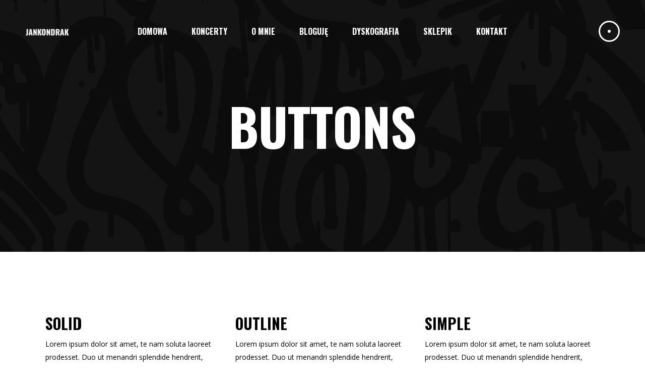

--- FILE ---
content_type: text/html; charset=UTF-8
request_url: https://www.jankondrak.pl/elements/buttons/
body_size: 13398
content:
<!DOCTYPE html>
<html lang="pl-PL">
<head>
	
		<meta charset="UTF-8"/>
		<link rel="profile" href="http://gmpg.org/xfn/11"/>
		
				<meta name="viewport" content="width=device-width,initial-scale=1,user-scalable=yes">
		<meta name='robots' content='index, follow, max-image-preview:large, max-snippet:-1, max-video-preview:-1' />

	<!-- This site is optimized with the Yoast SEO plugin v25.5 - https://yoast.com/wordpress/plugins/seo/ -->
	<title>Buttons - Jan Kondrak</title>
	<link rel="canonical" href="https://www.jankondrak.pl/elements/buttons/" />
	<meta property="og:locale" content="pl_PL" />
	<meta property="og:type" content="article" />
	<meta property="og:title" content="Buttons - Jan Kondrak" />
	<meta property="og:url" content="https://www.jankondrak.pl/elements/buttons/" />
	<meta property="og:site_name" content="Jan Kondrak" />
	<meta property="og:image" content="https://www.jankondrak.pl/wp-content/uploads/2020/04/Jan-Kondrak-Oksana-Cympaluk-Twarze-Lublina_1200x800_profilowe-fejs.jpg" />
	<meta property="og:image:width" content="566" />
	<meta property="og:image:height" content="568" />
	<meta property="og:image:type" content="image/jpeg" />
	<meta name="twitter:card" content="summary_large_image" />
	<meta name="twitter:label1" content="Szacowany czas czytania" />
	<meta name="twitter:data1" content="4 minuty" />
	<script type="application/ld+json" class="yoast-schema-graph">{"@context":"https://schema.org","@graph":[{"@type":"WebPage","@id":"https://www.jankondrak.pl/elements/buttons/","url":"https://www.jankondrak.pl/elements/buttons/","name":"Buttons - Jan Kondrak","isPartOf":{"@id":"https://www.jankondrak.pl/#website"},"datePublished":"2018-08-01T07:07:17+00:00","breadcrumb":{"@id":"https://www.jankondrak.pl/elements/buttons/#breadcrumb"},"inLanguage":"pl-PL","potentialAction":[{"@type":"ReadAction","target":["https://www.jankondrak.pl/elements/buttons/"]}]},{"@type":"BreadcrumbList","@id":"https://www.jankondrak.pl/elements/buttons/#breadcrumb","itemListElement":[{"@type":"ListItem","position":1,"name":"Strona główna","item":"https://www.jankondrak.pl/"},{"@type":"ListItem","position":2,"name":"Elements","item":"https://www.jankondrak.pl/elements/"},{"@type":"ListItem","position":3,"name":"Buttons"}]},{"@type":"WebSite","@id":"https://www.jankondrak.pl/#website","url":"https://www.jankondrak.pl/","name":"Jan Kondrak","description":"Piosenka autorska","potentialAction":[{"@type":"SearchAction","target":{"@type":"EntryPoint","urlTemplate":"https://www.jankondrak.pl/?s={search_term_string}"},"query-input":{"@type":"PropertyValueSpecification","valueRequired":true,"valueName":"search_term_string"}}],"inLanguage":"pl-PL"}]}</script>
	<!-- / Yoast SEO plugin. -->


<link rel='dns-prefetch' href='//fonts.googleapis.com' />
<link rel="alternate" type="application/rss+xml" title="Jan Kondrak &raquo; Kanał z wpisami" href="https://www.jankondrak.pl/feed/" />
<link rel="alternate" type="application/rss+xml" title="Jan Kondrak &raquo; Kanał z komentarzami" href="https://www.jankondrak.pl/comments/feed/" />
<script type="text/javascript">
/* <![CDATA[ */
window._wpemojiSettings = {"baseUrl":"https:\/\/s.w.org\/images\/core\/emoji\/15.0.3\/72x72\/","ext":".png","svgUrl":"https:\/\/s.w.org\/images\/core\/emoji\/15.0.3\/svg\/","svgExt":".svg","source":{"concatemoji":"https:\/\/www.jankondrak.pl\/wp-includes\/js\/wp-emoji-release.min.js?ver=6.6.1"}};
/*! This file is auto-generated */
!function(i,n){var o,s,e;function c(e){try{var t={supportTests:e,timestamp:(new Date).valueOf()};sessionStorage.setItem(o,JSON.stringify(t))}catch(e){}}function p(e,t,n){e.clearRect(0,0,e.canvas.width,e.canvas.height),e.fillText(t,0,0);var t=new Uint32Array(e.getImageData(0,0,e.canvas.width,e.canvas.height).data),r=(e.clearRect(0,0,e.canvas.width,e.canvas.height),e.fillText(n,0,0),new Uint32Array(e.getImageData(0,0,e.canvas.width,e.canvas.height).data));return t.every(function(e,t){return e===r[t]})}function u(e,t,n){switch(t){case"flag":return n(e,"\ud83c\udff3\ufe0f\u200d\u26a7\ufe0f","\ud83c\udff3\ufe0f\u200b\u26a7\ufe0f")?!1:!n(e,"\ud83c\uddfa\ud83c\uddf3","\ud83c\uddfa\u200b\ud83c\uddf3")&&!n(e,"\ud83c\udff4\udb40\udc67\udb40\udc62\udb40\udc65\udb40\udc6e\udb40\udc67\udb40\udc7f","\ud83c\udff4\u200b\udb40\udc67\u200b\udb40\udc62\u200b\udb40\udc65\u200b\udb40\udc6e\u200b\udb40\udc67\u200b\udb40\udc7f");case"emoji":return!n(e,"\ud83d\udc26\u200d\u2b1b","\ud83d\udc26\u200b\u2b1b")}return!1}function f(e,t,n){var r="undefined"!=typeof WorkerGlobalScope&&self instanceof WorkerGlobalScope?new OffscreenCanvas(300,150):i.createElement("canvas"),a=r.getContext("2d",{willReadFrequently:!0}),o=(a.textBaseline="top",a.font="600 32px Arial",{});return e.forEach(function(e){o[e]=t(a,e,n)}),o}function t(e){var t=i.createElement("script");t.src=e,t.defer=!0,i.head.appendChild(t)}"undefined"!=typeof Promise&&(o="wpEmojiSettingsSupports",s=["flag","emoji"],n.supports={everything:!0,everythingExceptFlag:!0},e=new Promise(function(e){i.addEventListener("DOMContentLoaded",e,{once:!0})}),new Promise(function(t){var n=function(){try{var e=JSON.parse(sessionStorage.getItem(o));if("object"==typeof e&&"number"==typeof e.timestamp&&(new Date).valueOf()<e.timestamp+604800&&"object"==typeof e.supportTests)return e.supportTests}catch(e){}return null}();if(!n){if("undefined"!=typeof Worker&&"undefined"!=typeof OffscreenCanvas&&"undefined"!=typeof URL&&URL.createObjectURL&&"undefined"!=typeof Blob)try{var e="postMessage("+f.toString()+"("+[JSON.stringify(s),u.toString(),p.toString()].join(",")+"));",r=new Blob([e],{type:"text/javascript"}),a=new Worker(URL.createObjectURL(r),{name:"wpTestEmojiSupports"});return void(a.onmessage=function(e){c(n=e.data),a.terminate(),t(n)})}catch(e){}c(n=f(s,u,p))}t(n)}).then(function(e){for(var t in e)n.supports[t]=e[t],n.supports.everything=n.supports.everything&&n.supports[t],"flag"!==t&&(n.supports.everythingExceptFlag=n.supports.everythingExceptFlag&&n.supports[t]);n.supports.everythingExceptFlag=n.supports.everythingExceptFlag&&!n.supports.flag,n.DOMReady=!1,n.readyCallback=function(){n.DOMReady=!0}}).then(function(){return e}).then(function(){var e;n.supports.everything||(n.readyCallback(),(e=n.source||{}).concatemoji?t(e.concatemoji):e.wpemoji&&e.twemoji&&(t(e.twemoji),t(e.wpemoji)))}))}((window,document),window._wpemojiSettings);
/* ]]> */
</script>
<style id='wp-emoji-styles-inline-css' type='text/css'>

	img.wp-smiley, img.emoji {
		display: inline !important;
		border: none !important;
		box-shadow: none !important;
		height: 1em !important;
		width: 1em !important;
		margin: 0 0.07em !important;
		vertical-align: -0.1em !important;
		background: none !important;
		padding: 0 !important;
	}
</style>
<link rel='stylesheet' id='wp-block-library-css' href='https://www.jankondrak.pl/wp-includes/css/dist/block-library/style.min.css?ver=6.6.1' type='text/css' media='all' />
<style id='classic-theme-styles-inline-css' type='text/css'>
/*! This file is auto-generated */
.wp-block-button__link{color:#fff;background-color:#32373c;border-radius:9999px;box-shadow:none;text-decoration:none;padding:calc(.667em + 2px) calc(1.333em + 2px);font-size:1.125em}.wp-block-file__button{background:#32373c;color:#fff;text-decoration:none}
</style>
<style id='global-styles-inline-css' type='text/css'>
:root{--wp--preset--aspect-ratio--square: 1;--wp--preset--aspect-ratio--4-3: 4/3;--wp--preset--aspect-ratio--3-4: 3/4;--wp--preset--aspect-ratio--3-2: 3/2;--wp--preset--aspect-ratio--2-3: 2/3;--wp--preset--aspect-ratio--16-9: 16/9;--wp--preset--aspect-ratio--9-16: 9/16;--wp--preset--color--black: #000000;--wp--preset--color--cyan-bluish-gray: #abb8c3;--wp--preset--color--white: #ffffff;--wp--preset--color--pale-pink: #f78da7;--wp--preset--color--vivid-red: #cf2e2e;--wp--preset--color--luminous-vivid-orange: #ff6900;--wp--preset--color--luminous-vivid-amber: #fcb900;--wp--preset--color--light-green-cyan: #7bdcb5;--wp--preset--color--vivid-green-cyan: #00d084;--wp--preset--color--pale-cyan-blue: #8ed1fc;--wp--preset--color--vivid-cyan-blue: #0693e3;--wp--preset--color--vivid-purple: #9b51e0;--wp--preset--gradient--vivid-cyan-blue-to-vivid-purple: linear-gradient(135deg,rgba(6,147,227,1) 0%,rgb(155,81,224) 100%);--wp--preset--gradient--light-green-cyan-to-vivid-green-cyan: linear-gradient(135deg,rgb(122,220,180) 0%,rgb(0,208,130) 100%);--wp--preset--gradient--luminous-vivid-amber-to-luminous-vivid-orange: linear-gradient(135deg,rgba(252,185,0,1) 0%,rgba(255,105,0,1) 100%);--wp--preset--gradient--luminous-vivid-orange-to-vivid-red: linear-gradient(135deg,rgba(255,105,0,1) 0%,rgb(207,46,46) 100%);--wp--preset--gradient--very-light-gray-to-cyan-bluish-gray: linear-gradient(135deg,rgb(238,238,238) 0%,rgb(169,184,195) 100%);--wp--preset--gradient--cool-to-warm-spectrum: linear-gradient(135deg,rgb(74,234,220) 0%,rgb(151,120,209) 20%,rgb(207,42,186) 40%,rgb(238,44,130) 60%,rgb(251,105,98) 80%,rgb(254,248,76) 100%);--wp--preset--gradient--blush-light-purple: linear-gradient(135deg,rgb(255,206,236) 0%,rgb(152,150,240) 100%);--wp--preset--gradient--blush-bordeaux: linear-gradient(135deg,rgb(254,205,165) 0%,rgb(254,45,45) 50%,rgb(107,0,62) 100%);--wp--preset--gradient--luminous-dusk: linear-gradient(135deg,rgb(255,203,112) 0%,rgb(199,81,192) 50%,rgb(65,88,208) 100%);--wp--preset--gradient--pale-ocean: linear-gradient(135deg,rgb(255,245,203) 0%,rgb(182,227,212) 50%,rgb(51,167,181) 100%);--wp--preset--gradient--electric-grass: linear-gradient(135deg,rgb(202,248,128) 0%,rgb(113,206,126) 100%);--wp--preset--gradient--midnight: linear-gradient(135deg,rgb(2,3,129) 0%,rgb(40,116,252) 100%);--wp--preset--font-size--small: 13px;--wp--preset--font-size--medium: 20px;--wp--preset--font-size--large: 36px;--wp--preset--font-size--x-large: 42px;--wp--preset--font-family--inter: "Inter", sans-serif;--wp--preset--font-family--cardo: Cardo;--wp--preset--spacing--20: 0.44rem;--wp--preset--spacing--30: 0.67rem;--wp--preset--spacing--40: 1rem;--wp--preset--spacing--50: 1.5rem;--wp--preset--spacing--60: 2.25rem;--wp--preset--spacing--70: 3.38rem;--wp--preset--spacing--80: 5.06rem;--wp--preset--shadow--natural: 6px 6px 9px rgba(0, 0, 0, 0.2);--wp--preset--shadow--deep: 12px 12px 50px rgba(0, 0, 0, 0.4);--wp--preset--shadow--sharp: 6px 6px 0px rgba(0, 0, 0, 0.2);--wp--preset--shadow--outlined: 6px 6px 0px -3px rgba(255, 255, 255, 1), 6px 6px rgba(0, 0, 0, 1);--wp--preset--shadow--crisp: 6px 6px 0px rgba(0, 0, 0, 1);}:where(.is-layout-flex){gap: 0.5em;}:where(.is-layout-grid){gap: 0.5em;}body .is-layout-flex{display: flex;}.is-layout-flex{flex-wrap: wrap;align-items: center;}.is-layout-flex > :is(*, div){margin: 0;}body .is-layout-grid{display: grid;}.is-layout-grid > :is(*, div){margin: 0;}:where(.wp-block-columns.is-layout-flex){gap: 2em;}:where(.wp-block-columns.is-layout-grid){gap: 2em;}:where(.wp-block-post-template.is-layout-flex){gap: 1.25em;}:where(.wp-block-post-template.is-layout-grid){gap: 1.25em;}.has-black-color{color: var(--wp--preset--color--black) !important;}.has-cyan-bluish-gray-color{color: var(--wp--preset--color--cyan-bluish-gray) !important;}.has-white-color{color: var(--wp--preset--color--white) !important;}.has-pale-pink-color{color: var(--wp--preset--color--pale-pink) !important;}.has-vivid-red-color{color: var(--wp--preset--color--vivid-red) !important;}.has-luminous-vivid-orange-color{color: var(--wp--preset--color--luminous-vivid-orange) !important;}.has-luminous-vivid-amber-color{color: var(--wp--preset--color--luminous-vivid-amber) !important;}.has-light-green-cyan-color{color: var(--wp--preset--color--light-green-cyan) !important;}.has-vivid-green-cyan-color{color: var(--wp--preset--color--vivid-green-cyan) !important;}.has-pale-cyan-blue-color{color: var(--wp--preset--color--pale-cyan-blue) !important;}.has-vivid-cyan-blue-color{color: var(--wp--preset--color--vivid-cyan-blue) !important;}.has-vivid-purple-color{color: var(--wp--preset--color--vivid-purple) !important;}.has-black-background-color{background-color: var(--wp--preset--color--black) !important;}.has-cyan-bluish-gray-background-color{background-color: var(--wp--preset--color--cyan-bluish-gray) !important;}.has-white-background-color{background-color: var(--wp--preset--color--white) !important;}.has-pale-pink-background-color{background-color: var(--wp--preset--color--pale-pink) !important;}.has-vivid-red-background-color{background-color: var(--wp--preset--color--vivid-red) !important;}.has-luminous-vivid-orange-background-color{background-color: var(--wp--preset--color--luminous-vivid-orange) !important;}.has-luminous-vivid-amber-background-color{background-color: var(--wp--preset--color--luminous-vivid-amber) !important;}.has-light-green-cyan-background-color{background-color: var(--wp--preset--color--light-green-cyan) !important;}.has-vivid-green-cyan-background-color{background-color: var(--wp--preset--color--vivid-green-cyan) !important;}.has-pale-cyan-blue-background-color{background-color: var(--wp--preset--color--pale-cyan-blue) !important;}.has-vivid-cyan-blue-background-color{background-color: var(--wp--preset--color--vivid-cyan-blue) !important;}.has-vivid-purple-background-color{background-color: var(--wp--preset--color--vivid-purple) !important;}.has-black-border-color{border-color: var(--wp--preset--color--black) !important;}.has-cyan-bluish-gray-border-color{border-color: var(--wp--preset--color--cyan-bluish-gray) !important;}.has-white-border-color{border-color: var(--wp--preset--color--white) !important;}.has-pale-pink-border-color{border-color: var(--wp--preset--color--pale-pink) !important;}.has-vivid-red-border-color{border-color: var(--wp--preset--color--vivid-red) !important;}.has-luminous-vivid-orange-border-color{border-color: var(--wp--preset--color--luminous-vivid-orange) !important;}.has-luminous-vivid-amber-border-color{border-color: var(--wp--preset--color--luminous-vivid-amber) !important;}.has-light-green-cyan-border-color{border-color: var(--wp--preset--color--light-green-cyan) !important;}.has-vivid-green-cyan-border-color{border-color: var(--wp--preset--color--vivid-green-cyan) !important;}.has-pale-cyan-blue-border-color{border-color: var(--wp--preset--color--pale-cyan-blue) !important;}.has-vivid-cyan-blue-border-color{border-color: var(--wp--preset--color--vivid-cyan-blue) !important;}.has-vivid-purple-border-color{border-color: var(--wp--preset--color--vivid-purple) !important;}.has-vivid-cyan-blue-to-vivid-purple-gradient-background{background: var(--wp--preset--gradient--vivid-cyan-blue-to-vivid-purple) !important;}.has-light-green-cyan-to-vivid-green-cyan-gradient-background{background: var(--wp--preset--gradient--light-green-cyan-to-vivid-green-cyan) !important;}.has-luminous-vivid-amber-to-luminous-vivid-orange-gradient-background{background: var(--wp--preset--gradient--luminous-vivid-amber-to-luminous-vivid-orange) !important;}.has-luminous-vivid-orange-to-vivid-red-gradient-background{background: var(--wp--preset--gradient--luminous-vivid-orange-to-vivid-red) !important;}.has-very-light-gray-to-cyan-bluish-gray-gradient-background{background: var(--wp--preset--gradient--very-light-gray-to-cyan-bluish-gray) !important;}.has-cool-to-warm-spectrum-gradient-background{background: var(--wp--preset--gradient--cool-to-warm-spectrum) !important;}.has-blush-light-purple-gradient-background{background: var(--wp--preset--gradient--blush-light-purple) !important;}.has-blush-bordeaux-gradient-background{background: var(--wp--preset--gradient--blush-bordeaux) !important;}.has-luminous-dusk-gradient-background{background: var(--wp--preset--gradient--luminous-dusk) !important;}.has-pale-ocean-gradient-background{background: var(--wp--preset--gradient--pale-ocean) !important;}.has-electric-grass-gradient-background{background: var(--wp--preset--gradient--electric-grass) !important;}.has-midnight-gradient-background{background: var(--wp--preset--gradient--midnight) !important;}.has-small-font-size{font-size: var(--wp--preset--font-size--small) !important;}.has-medium-font-size{font-size: var(--wp--preset--font-size--medium) !important;}.has-large-font-size{font-size: var(--wp--preset--font-size--large) !important;}.has-x-large-font-size{font-size: var(--wp--preset--font-size--x-large) !important;}
:where(.wp-block-post-template.is-layout-flex){gap: 1.25em;}:where(.wp-block-post-template.is-layout-grid){gap: 1.25em;}
:where(.wp-block-columns.is-layout-flex){gap: 2em;}:where(.wp-block-columns.is-layout-grid){gap: 2em;}
:root :where(.wp-block-pullquote){font-size: 1.5em;line-height: 1.6;}
</style>
<link rel='stylesheet' id='contact-form-7-css' href='https://www.jankondrak.pl/wp-content/plugins/contact-form-7/includes/css/styles.css?ver=5.9.8' type='text/css' media='all' />
<link rel='stylesheet' id='noizzy-edge-modules-css' href='https://www.jankondrak.pl/wp-content/themes/noizzy/assets/css/modules.min.css?ver=6.6.1' type='text/css' media='all' />
<link rel='stylesheet' id='noizzy-music-style-css' href='https://www.jankondrak.pl/wp-content/plugins/noizzy-music/assets/css/music.min.css?ver=6.6.1' type='text/css' media='all' />
<link rel='stylesheet' id='noizzy-edge-modules-responsive-css' href='https://www.jankondrak.pl/wp-content/themes/noizzy/assets/css/modules-responsive.min.css?ver=6.6.1' type='text/css' media='all' />
<link rel='stylesheet' id='noizzy-music-responsive-style-css' href='https://www.jankondrak.pl/wp-content/plugins/noizzy-music/assets/css/music-responsive.min.css?ver=6.6.1' type='text/css' media='all' />
<link rel='stylesheet' id='rs-plugin-settings-css' href='https://www.jankondrak.pl/wp-content/plugins/revslider/public/assets/css/rs6.css?ver=6.3.3' type='text/css' media='all' />
<style id='rs-plugin-settings-inline-css' type='text/css'>
#rs-demo-id {}
</style>
<style id='woocommerce-inline-inline-css' type='text/css'>
.woocommerce form .form-row .required { visibility: visible; }
</style>
<link rel='stylesheet' id='noizzy-edge-default-style-css' href='https://www.jankondrak.pl/wp-content/themes/noizzy/style.css?ver=6.6.1' type='text/css' media='all' />
<link rel='stylesheet' id='edge_font_awesome-css' href='https://www.jankondrak.pl/wp-content/themes/noizzy/assets/css/font-awesome/css/font-awesome.min.css?ver=6.6.1' type='text/css' media='all' />
<link rel='stylesheet' id='edge_font_elegant-css' href='https://www.jankondrak.pl/wp-content/themes/noizzy/assets/css/elegant-icons/style.min.css?ver=6.6.1' type='text/css' media='all' />
<link rel='stylesheet' id='edge_ion_icons-css' href='https://www.jankondrak.pl/wp-content/themes/noizzy/assets/css/ion-icons/css/ionicons.min.css?ver=6.6.1' type='text/css' media='all' />
<link rel='stylesheet' id='edge_linea_icons-css' href='https://www.jankondrak.pl/wp-content/themes/noizzy/assets/css/linea-icons/style.css?ver=6.6.1' type='text/css' media='all' />
<link rel='stylesheet' id='edge_linear_icons-css' href='https://www.jankondrak.pl/wp-content/themes/noizzy/assets/css/linear-icons/style.css?ver=6.6.1' type='text/css' media='all' />
<link rel='stylesheet' id='edge_simple_line_icons-css' href='https://www.jankondrak.pl/wp-content/themes/noizzy/assets/css/simple-line-icons/simple-line-icons.css?ver=6.6.1' type='text/css' media='all' />
<link rel='stylesheet' id='edge_dripicons-css' href='https://www.jankondrak.pl/wp-content/themes/noizzy/assets/css/dripicons/dripicons.css?ver=6.6.1' type='text/css' media='all' />
<link rel='stylesheet' id='mediaelement-css' href='https://www.jankondrak.pl/wp-includes/js/mediaelement/mediaelementplayer-legacy.min.css?ver=4.2.17' type='text/css' media='all' />
<link rel='stylesheet' id='wp-mediaelement-css' href='https://www.jankondrak.pl/wp-includes/js/mediaelement/wp-mediaelement.min.css?ver=6.6.1' type='text/css' media='all' />
<link rel='stylesheet' id='noizzy-edge-woo-css' href='https://www.jankondrak.pl/wp-content/themes/noizzy/assets/css/woocommerce.min.css?ver=6.6.1' type='text/css' media='all' />
<style id='noizzy-edge-woo-inline-css' type='text/css'>
.page-id-136.edge-boxed .edge-wrapper { background-attachment: fixed;}.page-id-136 .edge-page-header .edge-menu-area { background-color: rgba(255, 255, 255, 0);}.page-id-136 .edge-content .edge-content-inner > .edge-container > .edge-container-inner, .page-id-136 .edge-content .edge-content-inner > .edge-full-width > .edge-full-width-inner { padding: 0;}@media only screen and (max-width: 1024px) {.page-id-136 .edge-content .edge-content-inner > .edge-container > .edge-container-inner, .page-id-136 .edge-content .edge-content-inner > .edge-full-width > .edge-full-width-inner { padding: 0;}}.page-id-136 .edge-content .edge-content-inner > .edge-container > .edge-container-inner, .page-id-136 .edge-content .edge-content-inner > .edge-full-width > .edge-full-width-inner { padding: 0;}@media only screen and (max-width: 1024px) {.page-id-136 .edge-content .edge-content-inner > .edge-container > .edge-container-inner, .page-id-136 .edge-content .edge-content-inner > .edge-full-width > .edge-full-width-inner { padding: 0;}}
</style>
<link rel='stylesheet' id='noizzy-edge-woo-responsive-css' href='https://www.jankondrak.pl/wp-content/themes/noizzy/assets/css/woocommerce-responsive.min.css?ver=6.6.1' type='text/css' media='all' />
<link rel='stylesheet' id='noizzy-edge-style-dynamic-css' href='https://www.jankondrak.pl/wp-content/themes/noizzy/assets/css/style_dynamic.css?ver=1712743014' type='text/css' media='all' />
<link rel='stylesheet' id='noizzy-edge-style-dynamic-responsive-css' href='https://www.jankondrak.pl/wp-content/themes/noizzy/assets/css/style_dynamic_responsive.css?ver=1712743015' type='text/css' media='all' />
<link rel='stylesheet' id='noizzy-edge-google-fonts-css' href='https://fonts.googleapis.com/css?family=Open+Sans%3A400%2C500%2C700%7COswald%3A400%2C500%2C700&#038;subset=latin-ext&#038;ver=1.0.0' type='text/css' media='all' />
<link rel='stylesheet' id='js_composer_front-css' href='https://www.jankondrak.pl/wp-content/plugins/js_composer/assets/css/js_composer.min.css?ver=6.5.0' type='text/css' media='all' />
<script type="text/javascript" src="https://www.jankondrak.pl/wp-includes/js/jquery/jquery.min.js?ver=3.7.1" id="jquery-core-js"></script>
<script type="text/javascript" src="https://www.jankondrak.pl/wp-includes/js/jquery/jquery-migrate.min.js?ver=3.4.1" id="jquery-migrate-js"></script>
<script type="text/javascript" src="https://www.jankondrak.pl/wp-content/plugins/revslider/public/assets/js/rbtools.min.js?ver=6.3.3" id="tp-tools-js"></script>
<script type="text/javascript" src="https://www.jankondrak.pl/wp-content/plugins/revslider/public/assets/js/rs6.min.js?ver=6.3.3" id="revmin-js"></script>
<script type="text/javascript" src="https://www.jankondrak.pl/wp-content/plugins/woocommerce/assets/js/jquery-blockui/jquery.blockUI.min.js?ver=2.7.0-wc.9.1.4" id="jquery-blockui-js" defer="defer" data-wp-strategy="defer"></script>
<script type="text/javascript" src="https://www.jankondrak.pl/wp-content/plugins/woocommerce/assets/js/js-cookie/js.cookie.min.js?ver=2.1.4-wc.9.1.4" id="js-cookie-js" defer="defer" data-wp-strategy="defer"></script>
<script type="text/javascript" id="woocommerce-js-extra">
/* <![CDATA[ */
var woocommerce_params = {"ajax_url":"\/wp-admin\/admin-ajax.php","wc_ajax_url":"\/?wc-ajax=%%endpoint%%"};
/* ]]> */
</script>
<script type="text/javascript" src="https://www.jankondrak.pl/wp-content/plugins/woocommerce/assets/js/frontend/woocommerce.min.js?ver=9.1.4" id="woocommerce-js" defer="defer" data-wp-strategy="defer"></script>
<script type="text/javascript" src="https://www.jankondrak.pl/wp-content/plugins/woocommerce/assets/js/select2/select2.full.min.js?ver=4.0.3-wc.9.1.4" id="select2-js" defer="defer" data-wp-strategy="defer"></script>
<link rel="https://api.w.org/" href="https://www.jankondrak.pl/wp-json/" /><link rel="alternate" title="JSON" type="application/json" href="https://www.jankondrak.pl/wp-json/wp/v2/pages/136" /><link rel="EditURI" type="application/rsd+xml" title="RSD" href="https://www.jankondrak.pl/xmlrpc.php?rsd" />
<meta name="generator" content="WordPress 6.6.1" />
<meta name="generator" content="WooCommerce 9.1.4" />
<link rel='shortlink' href='https://www.jankondrak.pl/?p=136' />
<link rel="alternate" title="oEmbed (JSON)" type="application/json+oembed" href="https://www.jankondrak.pl/wp-json/oembed/1.0/embed?url=https%3A%2F%2Fwww.jankondrak.pl%2Felements%2Fbuttons%2F" />
<link rel="alternate" title="oEmbed (XML)" type="text/xml+oembed" href="https://www.jankondrak.pl/wp-json/oembed/1.0/embed?url=https%3A%2F%2Fwww.jankondrak.pl%2Felements%2Fbuttons%2F&#038;format=xml" />
<!-- Analytics by WP Statistics - https://wp-statistics.com -->
	<noscript><style>.woocommerce-product-gallery{ opacity: 1 !important; }</style></noscript>
	<meta name="generator" content="Powered by WPBakery Page Builder - drag and drop page builder for WordPress."/>
<meta name="generator" content="Powered by Slider Revolution 6.3.3 - responsive, Mobile-Friendly Slider Plugin for WordPress with comfortable drag and drop interface." />
<style id='wp-fonts-local' type='text/css'>
@font-face{font-family:Inter;font-style:normal;font-weight:300 900;font-display:fallback;src:url('https://www.jankondrak.pl/wp-content/plugins/woocommerce/assets/fonts/Inter-VariableFont_slnt,wght.woff2') format('woff2');font-stretch:normal;}
@font-face{font-family:Cardo;font-style:normal;font-weight:400;font-display:fallback;src:url('https://www.jankondrak.pl/wp-content/plugins/woocommerce/assets/fonts/cardo_normal_400.woff2') format('woff2');}
</style>
<script type="text/javascript">function setREVStartSize(e){
			//window.requestAnimationFrame(function() {				 
				window.RSIW = window.RSIW===undefined ? window.innerWidth : window.RSIW;	
				window.RSIH = window.RSIH===undefined ? window.innerHeight : window.RSIH;	
				try {								
					var pw = document.getElementById(e.c).parentNode.offsetWidth,
						newh;
					pw = pw===0 || isNaN(pw) ? window.RSIW : pw;
					e.tabw = e.tabw===undefined ? 0 : parseInt(e.tabw);
					e.thumbw = e.thumbw===undefined ? 0 : parseInt(e.thumbw);
					e.tabh = e.tabh===undefined ? 0 : parseInt(e.tabh);
					e.thumbh = e.thumbh===undefined ? 0 : parseInt(e.thumbh);
					e.tabhide = e.tabhide===undefined ? 0 : parseInt(e.tabhide);
					e.thumbhide = e.thumbhide===undefined ? 0 : parseInt(e.thumbhide);
					e.mh = e.mh===undefined || e.mh=="" || e.mh==="auto" ? 0 : parseInt(e.mh,0);		
					if(e.layout==="fullscreen" || e.l==="fullscreen") 						
						newh = Math.max(e.mh,window.RSIH);					
					else{					
						e.gw = Array.isArray(e.gw) ? e.gw : [e.gw];
						for (var i in e.rl) if (e.gw[i]===undefined || e.gw[i]===0) e.gw[i] = e.gw[i-1];					
						e.gh = e.el===undefined || e.el==="" || (Array.isArray(e.el) && e.el.length==0)? e.gh : e.el;
						e.gh = Array.isArray(e.gh) ? e.gh : [e.gh];
						for (var i in e.rl) if (e.gh[i]===undefined || e.gh[i]===0) e.gh[i] = e.gh[i-1];
											
						var nl = new Array(e.rl.length),
							ix = 0,						
							sl;					
						e.tabw = e.tabhide>=pw ? 0 : e.tabw;
						e.thumbw = e.thumbhide>=pw ? 0 : e.thumbw;
						e.tabh = e.tabhide>=pw ? 0 : e.tabh;
						e.thumbh = e.thumbhide>=pw ? 0 : e.thumbh;					
						for (var i in e.rl) nl[i] = e.rl[i]<window.RSIW ? 0 : e.rl[i];
						sl = nl[0];									
						for (var i in nl) if (sl>nl[i] && nl[i]>0) { sl = nl[i]; ix=i;}															
						var m = pw>(e.gw[ix]+e.tabw+e.thumbw) ? 1 : (pw-(e.tabw+e.thumbw)) / (e.gw[ix]);					
						newh =  (e.gh[ix] * m) + (e.tabh + e.thumbh);
					}				
					if(window.rs_init_css===undefined) window.rs_init_css = document.head.appendChild(document.createElement("style"));					
					document.getElementById(e.c).height = newh+"px";
					window.rs_init_css.innerHTML += "#"+e.c+"_wrapper { height: "+newh+"px }";				
				} catch(e){
					console.log("Failure at Presize of Slider:" + e)
				}					   
			//});
		  };</script>
		<style type="text/css" id="wp-custom-css">
			@media only screen and (max-width: 480px) { 
    .edge-audio-player-wrapper.edge-apw-loaded {
        visibility: visible !important;
        opacity: 1 !important;
    }   
}		</style>
		<style type="text/css" data-type="vc_shortcodes-custom-css">.vc_custom_1535981193576{padding-top: 103px !important;}.vc_custom_1535981450765{padding-top: 50px !important;}.vc_custom_1535982051809{padding-top: 39px !important;padding-bottom: 130px !important;}</style><noscript><style> .wpb_animate_when_almost_visible { opacity: 1; }</style></noscript></head>
<body class="page-template page-template-full-width page-template-full-width-php page page-id-136 page-child parent-pageid-443 wp-custom-logo theme-noizzy noizzy-core-1.0.2 noizzy-music-1.0 woocommerce-demo-store woocommerce-no-js noizzy-ver-1.3 edge-smooth-scroll edge-grid-1300 edge-content-is-behind-header edge-empty-google-api edge-wide-dropdown-menu-content-in-grid edge-light-header edge-sticky-header-on-scroll-down-up edge-dropdown-animate-height edge-header-standard edge-menu-area-shadow-disable edge-menu-area-in-grid-shadow-disable edge-menu-area-border-disable edge-menu-area-in-grid-border-disable edge-header-vertical-shadow-disable edge-header-vertical-border-disable edge-side-menu-slide-from-right edge-woocommerce-columns-2 edge-woo-huge-space edge-woo-pl-info-below-image edge-woo-single-thumb-below-image edge-woo-single-has-pretty-photo edge-default-mobile-header edge-sticky-up-mobile-header edge-fullscreen-search edge-search-fade wpb-js-composer js-comp-ver-6.5.0 vc_responsive" itemscope itemtype="http://schema.org/WebPage">
	<section class="edge-side-menu">
	<a class="edge-close-side-menu edge-close-side-menu-icon-pack" href="#">
		<span class="edge-side-close-wrap"></span>
	</a>
	<div class="widget edge-separator-widget"><div class="edge-separator-holder clearfix  edge-separator-center edge-separator-normal">
	<div class="edge-separator" style="border-style: solid;margin-top: 10px"></div>
</div>
</div><div id="media_image-5" class="widget edge-sidearea widget_media_image"><a href="https://www.jankondrak.pl"><img width="180" height="51" src="https://www.jankondrak.pl/wp-content/uploads/2018/08/JK150X50W.png" class="image wp-image-5232  attachment-full size-full" alt="" style="max-width: 100%; height: auto;" decoding="async" /></a></div><div id="text-5" class="widget edge-sidearea widget_text">			<div class="textwidget"><p>Nowa płyta &#8222;Czeska&#8221; do nabycia w sklepie</p>
</div>
		</div><div class="widget edge-separator-widget"><div class="edge-separator-holder clearfix  edge-separator-center edge-separator-full-width">
	<div class="edge-separator" style="border-color: #000000;border-style: solid;width: 1px;margin-top: 1px"></div>
</div>
</div><div class="widget edge-social-icons-group-widget edge-light-skin text-align-left"><div class="edge-widget-title-holder"><h4 class="edge-widget-title">Zobacz</h4></div>							<a class="edge-social-icon-widget-holder edge-icon-has-hover" data-hover-color="#bcbcbc" style="margin: 15px 20px 0 0;"				   href="https://www.facebook.com/jankondrak/" target="_blank">
					<span class="edge-social-icon-widget fa fa-facebook"></span>				</a>
										<a class="edge-social-icon-widget-holder edge-icon-has-hover" data-hover-color="#bcbcbc" style="margin: 15px 20px 0 0;"				   href="https://www.youtube.com/channel/UC-QVqLweHhAmclhbXgi781g/feed" target="_blank">
					<span class="edge-social-icon-widget fa fa-youtube"></span>				</a>
															</div></section>
    <div class="edge-wrapper">
        <div class="edge-wrapper-inner">
            <div class="edge-fullscreen-search-holder">
	<a class="edge-search-close edge-search-close-icon-pack" href="javascript:void(0)">
		<i class="edge-icon-font-awesome fa fa-times "></i>	</a>
	<div class="edge-fullscreen-search-table">
		<div class="edge-fullscreen-search-cell">
			<div class="edge-fullscreen-search-inner">
				<form action="https://www.jankondrak.pl/" class="edge-fullscreen-search-form" method="get">
					<div class="edge-form-holder">
						<div class="edge-form-holder-inner">
							<div class="edge-field-holder">
								<input type="text" placeholder="Szukaj..." name="s" class="edge-search-field" autocomplete="off"/>
							</div>
							<button type="submit" class="edge-search-submit edge-search-submit-icon-pack">
								<i class="edge-icon-font-awesome fa fa-search "></i>							</button>
							<div class="edge-line"></div>
						</div>
					</div>
				</form>
			</div>
		</div>
	</div>
</div>
<header class="edge-page-header">
		
				
	<div class="edge-menu-area edge-menu-center">
				
						
			<div class="edge-vertical-align-containers">
				<div class="edge-position-left"><!--
				 --><div class="edge-position-left-inner">
						

<div class="edge-logo-wrapper">
    <a itemprop="url" href="https://www.jankondrak.pl/" style="height: 25px;">
        <img itemprop="image" class="edge-normal-logo" src="https://www.jankondrak.pl/wp-content/uploads/2018/08/JK1180X50TŁO.png" width="180" height="51"  alt="logo"/>
        <img itemprop="image" class="edge-dark-logo" src="https://www.jankondrak.pl/wp-content/uploads/2018/08/JK1180X50TŁO.png" width="180" height="51"  alt="dark logo"/>        <img itemprop="image" class="edge-light-logo" src="https://www.jankondrak.pl/wp-content/uploads/2018/08/JK1180X50W.png" width="180" height="51"  alt="light logo"/>    </a>
</div>

											</div>
				</div>
									<div class="edge-position-center"><!--
					 --><div class="edge-position-center-inner">
							
<nav class="edge-main-menu edge-drop-down edge-default-nav">
    <ul id="menu-moje01" class="clearfix"><li id="nav-menu-item-5272" class="menu-item menu-item-type-post_type menu-item-object-page menu-item-home  narrow"><a href="https://www.jankondrak.pl/" class=""><span class="item_outer"><span class="item_text">Domowa</span></span></a></li>
<li id="nav-menu-item-6101" class="menu-item menu-item-type-post_type menu-item-object-page  narrow"><a href="https://www.jankondrak.pl/koncerty/" class=""><span class="item_outer"><span class="item_text">Koncerty</span></span></a></li>
<li id="nav-menu-item-5337" class="menu-item menu-item-type-post_type menu-item-object-page  narrow"><a href="https://www.jankondrak.pl/about-me/" class=""><span class="item_outer"><span class="item_text">O mnie</span></span></a></li>
<li id="nav-menu-item-5338" class="menu-item menu-item-type-post_type menu-item-object-page  narrow"><a href="https://www.jankondrak.pl/blog-standard/" class=""><span class="item_outer"><span class="item_text">Bloguję</span></span></a></li>
<li id="nav-menu-item-5463" class="menu-item menu-item-type-post_type menu-item-object-page  narrow"><a href="https://www.jankondrak.pl/discography/gallery-ii-columns/" class=""><span class="item_outer"><span class="item_text">Dyskografia</span></span></a></li>
<li id="nav-menu-item-5470" class="menu-item menu-item-type-post_type menu-item-object-page menu-item-has-children  has_sub narrow"><a href="https://www.jankondrak.pl/shop-list/" class=""><span class="item_outer"><span class="item_text">SKLEPIK</span><i class="edge-menu-arrow fa fa-angle-down"></i></span></a>
<div class="second"><div class="inner"><ul>
	<li id="nav-menu-item-5275" class="menu-item menu-item-type-post_type menu-item-object-page "><a href="https://www.jankondrak.pl/koszyk/" class=""><span class="item_outer"><span class="item_text">Koszyk</span></span></a></li>
	<li id="nav-menu-item-5278" class="menu-item menu-item-type-post_type menu-item-object-page "><a href="https://www.jankondrak.pl/zamowienie/" class=""><span class="item_outer"><span class="item_text">Zamówienie</span></span></a></li>
	<li id="nav-menu-item-5276" class="menu-item menu-item-type-post_type menu-item-object-page "><a href="https://www.jankondrak.pl/moje-konto/" class=""><span class="item_outer"><span class="item_text">Moje konto</span></span></a></li>
	<li id="nav-menu-item-5513" class="menu-item menu-item-type-post_type menu-item-object-page menu-item-privacy-policy menu-item-has-children sub"><a href="https://www.jankondrak.pl/privacy-policy/" class=""><span class="item_outer"><span class="item_text">Regulamin</span></span></a>
	<ul>
		<li id="nav-menu-item-5517" class="menu-item menu-item-type-post_type menu-item-object-page "><a href="https://www.jankondrak.pl/polityka-prywatnosci/" class=""><span class="item_outer"><span class="item_text">Polityka prywatności</span></span></a></li>
	</ul>
</li>
</ul></div></div>
</li>
<li id="nav-menu-item-5274" class="menu-item menu-item-type-post_type menu-item-object-page  narrow"><a href="https://www.jankondrak.pl/contact-us/" class=""><span class="item_outer"><span class="item_text">Kontakt</span></span></a></li>
</ul></nav>

						</div>
					</div>
								<div class="edge-position-right"><!--
				 --><div class="edge-position-right-inner">
														
		<a class="edge-side-menu-button-opener edge-icon-has-hover edge-side-menu-button-opener-icon-pack" data-hover-color="#ffffff" href="javascript:void(0)" style="color: #ffffff;">
						<span class="edge-side-menu-icon">
				        <svg class="edge-menu-opener-icon" version="1.1" xmlns="http://www.w3.org/2000/svg" xmlns:xlink="http://www.w3.org/1999/xlink" x="0px" y="0px"
                     width="42.141px" height="42.125px" viewBox="0 0 42.141 42.125" enable-background="new 0 0 42.141 42.125" xml:space="preserve">
        <circle fill="none" stroke="currentColor" stroke-width="3" stroke-miterlimit="10" cx="21.07" cy="21.063" r="19.528"/>
                    <circle fill="currentColor" cx="21.07" cy="21.063" r="3"/>
        </svg>
                    </span>
		</a>
						</div>
				</div>
			</div>
			
			</div>
			
		
	
<div class="edge-sticky-header">
        <div class="edge-sticky-holder edge-menu-center">
                    <div class="edge-vertical-align-containers">
                <div class="edge-position-left"><!--
                 --><div class="edge-position-left-inner">
                        

<div class="edge-logo-wrapper">
    <a itemprop="url" href="https://www.jankondrak.pl/" style="height: 25px;">
        <img itemprop="image" class="edge-normal-logo" src="https://www.jankondrak.pl/wp-content/uploads/2018/08/JK1180X50W.png" width="180" height="51"  alt="logo"/>
        <img itemprop="image" class="edge-dark-logo" src="https://www.jankondrak.pl/wp-content/uploads/2018/08/JK1180X50TŁO.png" width="180" height="51"  alt="dark logo"/>        <img itemprop="image" class="edge-light-logo" src="https://www.jankondrak.pl/wp-content/uploads/2018/08/JK1180X50W.png" width="180" height="51"  alt="light logo"/>    </a>
</div>

                                            </div>
                </div>
                                    <div class="edge-position-center"><!--
                     --><div class="edge-position-center-inner">
                            
<nav class="edge-main-menu edge-drop-down edge-sticky-nav">
    <ul id="menu-moje01-1" class="clearfix"><li id="sticky-nav-menu-item-5272" class="menu-item menu-item-type-post_type menu-item-object-page menu-item-home  narrow"><a href="https://www.jankondrak.pl/" class=""><span class="item_outer"><span class="item_text">Domowa</span><span class="plus"></span></span></a></li>
<li id="sticky-nav-menu-item-6101" class="menu-item menu-item-type-post_type menu-item-object-page  narrow"><a href="https://www.jankondrak.pl/koncerty/" class=""><span class="item_outer"><span class="item_text">Koncerty</span><span class="plus"></span></span></a></li>
<li id="sticky-nav-menu-item-5337" class="menu-item menu-item-type-post_type menu-item-object-page  narrow"><a href="https://www.jankondrak.pl/about-me/" class=""><span class="item_outer"><span class="item_text">O mnie</span><span class="plus"></span></span></a></li>
<li id="sticky-nav-menu-item-5338" class="menu-item menu-item-type-post_type menu-item-object-page  narrow"><a href="https://www.jankondrak.pl/blog-standard/" class=""><span class="item_outer"><span class="item_text">Bloguję</span><span class="plus"></span></span></a></li>
<li id="sticky-nav-menu-item-5463" class="menu-item menu-item-type-post_type menu-item-object-page  narrow"><a href="https://www.jankondrak.pl/discography/gallery-ii-columns/" class=""><span class="item_outer"><span class="item_text">Dyskografia</span><span class="plus"></span></span></a></li>
<li id="sticky-nav-menu-item-5470" class="menu-item menu-item-type-post_type menu-item-object-page menu-item-has-children  has_sub narrow"><a href="https://www.jankondrak.pl/shop-list/" class=""><span class="item_outer"><span class="item_text">SKLEPIK</span><span class="plus"></span><i class="edge-menu-arrow fa fa-angle-down"></i></span></a>
<div class="second"><div class="inner"><ul>
	<li id="sticky-nav-menu-item-5275" class="menu-item menu-item-type-post_type menu-item-object-page "><a href="https://www.jankondrak.pl/koszyk/" class=""><span class="item_outer"><span class="item_text">Koszyk</span><span class="plus"></span></span></a></li>
	<li id="sticky-nav-menu-item-5278" class="menu-item menu-item-type-post_type menu-item-object-page "><a href="https://www.jankondrak.pl/zamowienie/" class=""><span class="item_outer"><span class="item_text">Zamówienie</span><span class="plus"></span></span></a></li>
	<li id="sticky-nav-menu-item-5276" class="menu-item menu-item-type-post_type menu-item-object-page "><a href="https://www.jankondrak.pl/moje-konto/" class=""><span class="item_outer"><span class="item_text">Moje konto</span><span class="plus"></span></span></a></li>
	<li id="sticky-nav-menu-item-5513" class="menu-item menu-item-type-post_type menu-item-object-page menu-item-privacy-policy menu-item-has-children sub"><a href="https://www.jankondrak.pl/privacy-policy/" class=""><span class="item_outer"><span class="item_text">Regulamin</span><span class="plus"></span></span></a>
	<ul>
		<li id="sticky-nav-menu-item-5517" class="menu-item menu-item-type-post_type menu-item-object-page "><a href="https://www.jankondrak.pl/polityka-prywatnosci/" class=""><span class="item_outer"><span class="item_text">Polityka prywatności</span><span class="plus"></span></span></a></li>
	</ul>
</li>
</ul></div></div>
</li>
<li id="sticky-nav-menu-item-5274" class="menu-item menu-item-type-post_type menu-item-object-page  narrow"><a href="https://www.jankondrak.pl/contact-us/" class=""><span class="item_outer"><span class="item_text">Kontakt</span><span class="plus"></span></span></a></li>
</ul></nav>

                        </div>
                    </div>
                                <div class="edge-position-right"><!--
                 --><div class="edge-position-right-inner">
                                                		
		<a class="edge-side-menu-button-opener edge-icon-has-hover edge-side-menu-button-opener-icon-pack"  href="javascript:void(0)" style="color: #ffffff;">
						<span class="edge-side-menu-icon">
				        <svg class="edge-menu-opener-icon" version="1.1" xmlns="http://www.w3.org/2000/svg" xmlns:xlink="http://www.w3.org/1999/xlink" x="0px" y="0px"
                     width="42.141px" height="42.125px" viewBox="0 0 42.141 42.125" enable-background="new 0 0 42.141 42.125" xml:space="preserve">
        <circle fill="none" stroke="currentColor" stroke-width="3" stroke-miterlimit="10" cx="21.07" cy="21.063" r="19.528"/>
                    <circle fill="currentColor" cx="21.07" cy="21.063" r="3"/>
        </svg>
                    </span>
		</a>
	                    </div>
                </div>
            </div>
                </div>
	</div>

	
	</header>


<header class="edge-mobile-header">
		
	<div class="edge-mobile-header-inner">
		<div class="edge-mobile-header-holder">
			<div class="edge-grid">
				<div class="edge-vertical-align-containers">
					<div class="edge-vertical-align-containers">
													<div class="edge-mobile-menu-opener edge-mobile-menu-opener-svg-path">
								<a href="javascript:void(0)">
									<span class="edge-mobile-menu-icon">
										<svg version="1.1" xmlns="http://www.w3.org/2000/svg" xmlns:xlink="http://www.w3.org/1999/xlink" x="0px" y="0px" width="42.141px" height="42.125px" viewBox="0 0 42.141 42.125" enable-background="new 0 0 42.141 42.125" xml:space="preserve">
    <circle fill="none" stroke="currentColor" stroke-width="3" stroke-miterlimit="10" cx="21.07" cy="21.063" r="19.528"></circle>
    <circle fill="currentColor" cx="21.07" cy="21.063" r="3"></circle>
</svg>									</span>
																	</a>
							</div>
												<div class="edge-position-center"><!--
						 --><div class="edge-position-center-inner">
								

<div class="edge-mobile-logo-wrapper">
    <a itemprop="url" href="https://www.jankondrak.pl/" style="height: 25px">
        <img itemprop="image" src="https://www.jankondrak.pl/wp-content/uploads/2018/08/JK150X50W.png" width="180" height="51"  alt="Mobile Logo"/>
    </a>
</div>

							</div>
						</div>
						<div class="edge-position-right"><!--
						 --><div class="edge-position-right-inner">
															</div>
						</div>
					</div>
				</div>
			</div>
		</div>
		
    <nav class="edge-mobile-nav" role="navigation" aria-label="Mobile Menu">
        <div class="edge-grid">
            <ul id="menu-moje01-2" class=""><li id="mobile-menu-item-5272" class="menu-item menu-item-type-post_type menu-item-object-page menu-item-home "><a href="https://www.jankondrak.pl/" class=""><span>Domowa</span></a></li>
<li id="mobile-menu-item-6101" class="menu-item menu-item-type-post_type menu-item-object-page "><a href="https://www.jankondrak.pl/koncerty/" class=""><span>Koncerty</span></a></li>
<li id="mobile-menu-item-5337" class="menu-item menu-item-type-post_type menu-item-object-page "><a href="https://www.jankondrak.pl/about-me/" class=""><span>O mnie</span></a></li>
<li id="mobile-menu-item-5338" class="menu-item menu-item-type-post_type menu-item-object-page "><a href="https://www.jankondrak.pl/blog-standard/" class=""><span>Bloguję</span></a></li>
<li id="mobile-menu-item-5463" class="menu-item menu-item-type-post_type menu-item-object-page "><a href="https://www.jankondrak.pl/discography/gallery-ii-columns/" class=""><span>Dyskografia</span></a></li>
<li id="mobile-menu-item-5470" class="menu-item menu-item-type-post_type menu-item-object-page menu-item-has-children  has_sub"><a href="https://www.jankondrak.pl/shop-list/" class=""><span>SKLEPIK</span></a><span class="mobile_arrow"><i class="edge-sub-arrow fa fa-angle-double-right"></i><i class="fa fa-angle-double-down"></i></span>
<ul class="sub_menu">
	<li id="mobile-menu-item-5275" class="menu-item menu-item-type-post_type menu-item-object-page "><a href="https://www.jankondrak.pl/koszyk/" class=""><span>Koszyk</span></a></li>
	<li id="mobile-menu-item-5278" class="menu-item menu-item-type-post_type menu-item-object-page "><a href="https://www.jankondrak.pl/zamowienie/" class=""><span>Zamówienie</span></a></li>
	<li id="mobile-menu-item-5276" class="menu-item menu-item-type-post_type menu-item-object-page "><a href="https://www.jankondrak.pl/moje-konto/" class=""><span>Moje konto</span></a></li>
	<li id="mobile-menu-item-5513" class="menu-item menu-item-type-post_type menu-item-object-page menu-item-privacy-policy menu-item-has-children  has_sub"><a href="https://www.jankondrak.pl/privacy-policy/" class=""><span>Regulamin</span></a><span class="mobile_arrow"><i class="edge-sub-arrow fa fa-angle-double-right"></i><i class="fa fa-angle-double-down"></i></span>
	<ul class="sub_menu">
		<li id="mobile-menu-item-5517" class="menu-item menu-item-type-post_type menu-item-object-page "><a href="https://www.jankondrak.pl/polityka-prywatnosci/" class=""><span>Polityka prywatności</span></a></li>
	</ul>
</li>
</ul>
</li>
<li id="mobile-menu-item-5274" class="menu-item menu-item-type-post_type menu-item-object-page "><a href="https://www.jankondrak.pl/contact-us/" class=""><span>Kontakt</span></a></li>
</ul>        </div>
    </nav>

	</div>
	
	</header>

			<a id='edge-back-to-top' href='#'>
                <span class="edge-icon-stack">
                                     </span>
			</a>
			        
            <div class="edge-content" style="margin-top: -124px">
                <div class="edge-content-inner">
<div class="edge-title-holder edge-centered-type edge-title-va-window-top" style="height: 500px" data-height="500">
		<div class="edge-title-wrapper" >
		<div class="edge-title-inner">
			<div class="edge-grid">
									<h1 class="edge-page-title entry-title" >Buttons</h1>
											</div>
	    </div>
	</div>
</div>


<div class="edge-full-width">
    	<div class="edge-full-width-inner">
        					<div class="edge-grid-row">
				<div class="edge-page-content-holder edge-grid-col-12">
					<div class="edge-row-grid-section-wrapper "  ><div class="edge-row-grid-section"><div class="vc_row wpb_row vc_row-fluid vc_custom_1535981193576" ><div class="wpb_column vc_column_container vc_col-sm-12 vc_col-lg-offset-0 vc_col-lg-4 vc_col-md-offset-0 vc_col-md-4 vc_col-sm-offset-0 vc_col-xs-12"><div class="vc_column-inner"><div class="wpb_wrapper">
	<div class="wpb_text_column wpb_content_element " >
		<div class="wpb_wrapper">
			<h5>Solid</h5>

		</div>
	</div>

	<div class="wpb_text_column wpb_content_element " >
		<div class="wpb_wrapper">
			<div class="wpb_text_column wpb_content_element ">
<div class="wpb_wrapper">
<p>Lorem ipsum dolor sit amet, te nam soluta laoreet prodesset. Duo ut menandri splendide hendrerit, errem perpetua pericula ius no, id propriae.
</p></div>
</div>

		</div>
	</div>
<div class="vc_empty_space"   style="height: 40px"><span class="vc_empty_space_inner"></span></div><a itemprop="url" href="#" target="_self"  class="edge-btn edge-btn-medium edge-btn-solid edge-btn-custom-hover-bg edge-btn-custom-border-hover edge-btn-custom-hover-color edge-btn-icon" data-hover-color="#000000" data-hover-bg-color="#ffffff" data-hover-border-color="#000000" >
    <span class="edge-btn-text">Read More</span>
    <i class="edge-icon-font-awesome fa fa-angle-double-right " ></i></a><div class="vc_empty_space"   style="height: 40px"><span class="vc_empty_space_inner"></span></div></div></div></div><div class="wpb_column vc_column_container vc_col-sm-12 vc_col-lg-offset-0 vc_col-lg-4 vc_col-md-offset-0 vc_col-md-4 vc_col-sm-offset-0 vc_col-xs-12"><div class="vc_column-inner"><div class="wpb_wrapper">
	<div class="wpb_text_column wpb_content_element " >
		<div class="wpb_wrapper">
			<h5>Outline</h5>

		</div>
	</div>

	<div class="wpb_text_column wpb_content_element " >
		<div class="wpb_wrapper">
			<div class="wpb_text_column wpb_content_element ">
<div class="wpb_wrapper">
<p>Lorem ipsum dolor sit amet, te nam soluta laoreet prodesset. Duo ut menandri splendide hendrerit, errem perpetua pericula ius no, id propriae.
</p></div>
</div>

		</div>
	</div>
<div class="vc_empty_space"   style="height: 40px"><span class="vc_empty_space_inner"></span></div><a itemprop="url" href="#" target="_self"  class="edge-btn edge-btn-medium edge-btn-outline edge-btn-icon"  >
    <span class="edge-btn-text">Read More</span>
    <i class="edge-icon-font-awesome fa fa-angle-double-right " ></i></a><div class="vc_empty_space"   style="height: 40px"><span class="vc_empty_space_inner"></span></div></div></div></div><div class="wpb_column vc_column_container vc_col-sm-12 vc_col-lg-offset-0 vc_col-lg-4 vc_col-md-offset-0 vc_col-md-4 vc_col-sm-offset-0 vc_col-xs-12"><div class="vc_column-inner"><div class="wpb_wrapper">
	<div class="wpb_text_column wpb_content_element " >
		<div class="wpb_wrapper">
			<h5>Simple</h5>

		</div>
	</div>

	<div class="wpb_text_column wpb_content_element " >
		<div class="wpb_wrapper">
			<div class="wpb_text_column wpb_content_element ">
<div class="wpb_wrapper">
<p>Lorem ipsum dolor sit amet, te nam soluta laoreet prodesset. Duo ut menandri splendide hendrerit, errem perpetua pericula ius no, id propriae.
</p></div>
</div>

		</div>
	</div>
<div class="vc_empty_space"   style="height: 54px"><span class="vc_empty_space_inner"></span></div><a itemprop="url" href="#" target="_self"  class="edge-btn edge-btn-medium edge-btn-simple edge-btn-icon"  >
    <span class="edge-btn-text">Read More</span>
    <i class="edge-icon-font-awesome fa fa-angle-double-right " ></i></a><div class="vc_empty_space"   style="height: 65px"><span class="vc_empty_space_inner"></span></div></div></div></div></div></div></div><div class="edge-row-grid-section-wrapper "  ><div class="edge-row-grid-section"><div class="vc_row wpb_row vc_row-fluid vc_custom_1535981450765" ><div class="wpb_column vc_column_container vc_col-sm-12 vc_col-lg-offset-0 vc_col-lg-4 vc_col-md-offset-0 vc_col-md-4 vc_col-sm-offset-0 vc_col-xs-12"><div class="vc_column-inner"><div class="wpb_wrapper">
	<div class="wpb_text_column wpb_content_element " >
		<div class="wpb_wrapper">
			<h5>Small</h5>

		</div>
	</div>

	<div class="wpb_text_column wpb_content_element " >
		<div class="wpb_wrapper">
			<div class="wpb_text_column wpb_content_element ">
<div class="wpb_wrapper">
<p>Lorem ipsum dolor sit amet, te nam soluta laoreet prodesset. Duo ut menandri splendide hendrerit, errem perpetua pericula ius no, id propriae.
</p></div>
</div>

		</div>
	</div>
<div class="vc_empty_space"   style="height: 40px"><span class="vc_empty_space_inner"></span></div><a itemprop="url" href="#" target="_self"  class="edge-btn edge-btn-small edge-btn-solid edge-btn-custom-hover-bg edge-btn-custom-border-hover edge-btn-custom-hover-color edge-btn-icon" data-hover-color="#000000" data-hover-bg-color="#ffffff" data-hover-border-color="#000000" >
    <span class="edge-btn-text">Read More</span>
    <i class="edge-icon-font-awesome fa fa-angle-double-right " ></i></a><div class="vc_empty_space"   style="height: 40px"><span class="vc_empty_space_inner"></span></div></div></div></div><div class="wpb_column vc_column_container vc_col-sm-12 vc_col-lg-offset-0 vc_col-lg-4 vc_col-md-offset-0 vc_col-md-4 vc_col-sm-offset-0 vc_col-xs-12"><div class="vc_column-inner"><div class="wpb_wrapper">
	<div class="wpb_text_column wpb_content_element " >
		<div class="wpb_wrapper">
			<h5>Medium</h5>

		</div>
	</div>

	<div class="wpb_text_column wpb_content_element " >
		<div class="wpb_wrapper">
			<div class="wpb_text_column wpb_content_element ">
<div class="wpb_wrapper">
<p>Lorem ipsum dolor sit amet, te nam soluta laoreet prodesset. Duo ut menandri splendide hendrerit, errem perpetua pericula ius no, id propriae.
</p></div>
</div>

		</div>
	</div>
<div class="vc_empty_space"   style="height: 40px"><span class="vc_empty_space_inner"></span></div><a itemprop="url" href="#" target="_self"  class="edge-btn edge-btn-medium edge-btn-solid edge-btn-custom-hover-bg edge-btn-custom-border-hover edge-btn-custom-hover-color edge-btn-icon" data-hover-color="#000000" data-hover-bg-color="#ffffff" data-hover-border-color="#000000" >
    <span class="edge-btn-text">Read More</span>
    <i class="edge-icon-font-awesome fa fa-angle-double-right " ></i></a><div class="vc_empty_space"   style="height: 40px"><span class="vc_empty_space_inner"></span></div></div></div></div><div class="wpb_column vc_column_container vc_col-sm-12 vc_col-lg-offset-0 vc_col-lg-4 vc_col-md-offset-0 vc_col-md-4 vc_col-sm-offset-0 vc_col-xs-12"><div class="vc_column-inner"><div class="wpb_wrapper">
	<div class="wpb_text_column wpb_content_element " >
		<div class="wpb_wrapper">
			<h5>Large</h5>

		</div>
	</div>

	<div class="wpb_text_column wpb_content_element " >
		<div class="wpb_wrapper">
			<div class="wpb_text_column wpb_content_element ">
<div class="wpb_wrapper">
<p>Lorem ipsum dolor sit amet, te nam soluta laoreet prodesset. Duo ut menandri splendide hendrerit, errem perpetua pericula ius no, id propriae.
</p></div>
</div>

		</div>
	</div>
<div class="vc_empty_space"   style="height: 40px"><span class="vc_empty_space_inner"></span></div><a itemprop="url" href="#" target="_self"  class="edge-btn edge-btn-large edge-btn-solid edge-btn-custom-hover-bg edge-btn-custom-border-hover edge-btn-custom-hover-color edge-btn-icon" data-hover-color="#000000" data-hover-bg-color="#ffffff" data-hover-border-color="#000000" >
    <span class="edge-btn-text">Read More</span>
    <i class="edge-icon-font-awesome fa fa-angle-double-right " ></i></a><div class="vc_empty_space"   style="height: 65px"><span class="vc_empty_space_inner"></span></div></div></div></div></div></div></div><div class="edge-row-grid-section-wrapper "  ><div class="edge-row-grid-section"><div class="vc_row wpb_row vc_row-fluid vc_custom_1535982051809" ><div class="wpb_column vc_column_container vc_col-sm-12"><div class="vc_column-inner"><div class="wpb_wrapper">
	<div class="wpb_text_column wpb_content_element " >
		<div class="wpb_wrapper">
			<h5>Huge</h5>

		</div>
	</div>

	<div class="wpb_text_column wpb_content_element " >
		<div class="wpb_wrapper">
			<div class="wpb_text_column wpb_content_element ">
<div class="wpb_wrapper">
<p>Lorem ipsum dolor sit amet, te nam soluta laoreet prodesset. Duo ut menandri splendide hendrerit, errem perpetua pericula ius no, id propriae appellantur eum. Ea sed audiam referrentur, no duo fugit decore utroque. Ad quem admodum usu, cu qui accumsan albucius. Viderer atomorum imperdiet sit an, eam quaeque laoreet luptatum ex. Per euismod delenit pertinax in, duo porro nostro deterruisset in, qui ad probo saperet.
</p></div>
</div>

		</div>
	</div>
<div class="vc_empty_space"   style="height: 40px"><span class="vc_empty_space_inner"></span></div><a itemprop="url" href="#" target="_self"  class="edge-btn edge-btn-huge edge-btn-solid edge-btn-custom-hover-bg edge-btn-custom-border-hover edge-btn-custom-hover-color edge-btn-icon" data-hover-color="#000000" data-hover-bg-color="#ffffff" data-hover-border-color="#000000" >
    <span class="edge-btn-text">Read More</span>
    <i class="edge-icon-font-awesome fa fa-angle-double-right " ></i></a></div></div></div></div></div></div>
					</div>
							</div>
		        	</div>

    </div>

</div> <!-- close div.content_inner -->
	</div>  <!-- close div.content -->
					<footer class="edge-page-footer ">
				<div class="edge-footer-top-holder">
    <div class="edge-footer-top-inner edge-grid">
        <div class="edge-grid-row edge-footer-top-alignment-center">
                            <div class="edge-column-content edge-grid-col-12">
                    <div class="widget edge-separator-widget"><div class="edge-separator-holder clearfix  edge-separator-center edge-separator-normal">
	<div class="edge-separator" style="border-style: solid;margin-top: 23px"></div>
</div>
</div><div id="text-2" class="widget edge-footer-column-1 widget_text">			<div class="textwidget"><p><a href="http://jankondrak.pl/"><span style="font-size: 45px; font-family: Oswald; color: #fff; font-weight: bold;">JANKONDRAK</span></a></p>
</div>
		</div><div class="widget edge-separator-widget"><div class="edge-separator-holder clearfix  edge-separator-center edge-separator-normal">
	<div class="edge-separator" style="border-style: solid;margin-top: 15px"></div>
</div>
</div>		
		<a class="edge-social-icon-widget-holder edge-icon-has-hover"  style="color: #ffffff;;font-size: 30px;margin: 0 30px 14px;" href="https://pl-pl.facebook.com/jankondrak" target="_blank">
			<span class="edge-social-icon-widget fa fa-facebook     "></span>		</a>
				
		<a class="edge-social-icon-widget-holder edge-icon-has-hover"  style="color: #ffffff;;font-size: 30px;margin: 0 30px 14px;" href="https://www.youtube.com/channel/UC-QVqLweHhAmclhbXgi781g/feed" target="_blank">
			<span class="edge-social-icon-widget fa fa-youtube-play     "></span>		</a>
		<div class="widget edge-separator-widget"><div class="edge-separator-holder clearfix  edge-separator-center edge-separator-normal">
	<div class="edge-separator" style="border-color: #363636;border-style: solid;width: 38%;border-bottom-width: 1px;margin-top: 14px;margin-bottom: 16px"></div>
</div>
</div><div id="custom_html-4" class="widget_text widget edge-footer-column-1 widget_custom_html"><div class="textwidget custom-html-widget"><p style="text-align: center; margin: 0 0 10px;"><a href="http://jankondrak.pl/" target="_blank" rel="noopener">© JANKONDRAK. All rights reserved.</a></p></div></div>                </div>
                    </div>
    </div>
</div>			</footer>
			</div> <!-- close div.edge-wrapper-inner  -->
</div> <!-- close div.edge-wrapper -->
<p class="woocommerce-store-notice demo_store" data-notice-id="8204c1b73e00c9f8edf2e1982a88983f" style="display:none;">Jan Kondrak - Piosenka autorska <a href="#" class="woocommerce-store-notice__dismiss-link">Odrzuć</a></p><div class="edge-artists-slider-info"></div><script type="text/html" id="wpb-modifications"></script>	<script type='text/javascript'>
		(function () {
			var c = document.body.className;
			c = c.replace(/woocommerce-no-js/, 'woocommerce-js');
			document.body.className = c;
		})();
	</script>
	<link rel='stylesheet' id='wc-blocks-style-css' href='https://www.jankondrak.pl/wp-content/plugins/woocommerce/assets/client/blocks/wc-blocks.css?ver=wc-9.1.4' type='text/css' media='all' />
<script type="text/javascript" src="https://www.jankondrak.pl/wp-includes/js/dist/hooks.min.js?ver=2810c76e705dd1a53b18" id="wp-hooks-js"></script>
<script type="text/javascript" src="https://www.jankondrak.pl/wp-includes/js/dist/i18n.min.js?ver=5e580eb46a90c2b997e6" id="wp-i18n-js"></script>
<script type="text/javascript" id="wp-i18n-js-after">
/* <![CDATA[ */
wp.i18n.setLocaleData( { 'text direction\u0004ltr': [ 'ltr' ] } );
/* ]]> */
</script>
<script type="text/javascript" src="https://www.jankondrak.pl/wp-content/plugins/contact-form-7/includes/swv/js/index.js?ver=5.9.8" id="swv-js"></script>
<script type="text/javascript" id="contact-form-7-js-extra">
/* <![CDATA[ */
var wpcf7 = {"api":{"root":"https:\/\/www.jankondrak.pl\/wp-json\/","namespace":"contact-form-7\/v1"}};
/* ]]> */
</script>
<script type="text/javascript" src="https://www.jankondrak.pl/wp-content/plugins/contact-form-7/includes/js/index.js?ver=5.9.8" id="contact-form-7-js"></script>
<script type="text/javascript" src="https://www.jankondrak.pl/wp-includes/js/jquery/ui/core.min.js?ver=1.13.3" id="jquery-ui-core-js"></script>
<script type="text/javascript" src="https://www.jankondrak.pl/wp-includes/js/jquery/ui/datepicker.min.js?ver=1.13.3" id="jquery-ui-datepicker-js"></script>
<script type="text/javascript" id="jquery-ui-datepicker-js-after">
/* <![CDATA[ */
jQuery(function(jQuery){jQuery.datepicker.setDefaults({"closeText":"Zamknij","currentText":"Dzisiaj","monthNames":["stycze\u0144","luty","marzec","kwiecie\u0144","maj","czerwiec","lipiec","sierpie\u0144","wrzesie\u0144","pa\u017adziernik","listopad","grudzie\u0144"],"monthNamesShort":["sty","lut","mar","kwi","maj","cze","lip","sie","wrz","pa\u017a","lis","gru"],"nextText":"Nast\u0119pny","prevText":"Poprzedni","dayNames":["niedziela","poniedzia\u0142ek","wtorek","\u015broda","czwartek","pi\u0105tek","sobota"],"dayNamesShort":["niedz.","pon.","wt.","\u015br.","czw.","pt.","sob."],"dayNamesMin":["N","P","W","\u015a","C","P","S"],"dateFormat":"MM d, yy","firstDay":1,"isRTL":false});});
/* ]]> */
</script>
<script type="text/javascript" id="noizzy-edge-modules-js-extra">
/* <![CDATA[ */
var edgeGlobalVars = {"vars":{"edgeAddForAdminBar":0,"edgeElementAppearAmount":-100,"edgeAjaxUrl":"https:\/\/www.jankondrak.pl\/wp-admin\/admin-ajax.php","edgeStickyHeaderHeight":0,"edgeStickyHeaderTransparencyHeight":70,"edgeTopBarHeight":0,"edgeLogoAreaHeight":0,"edgeMenuAreaHeight":124,"edgeMobileHeaderHeight":70}};
var edgePerPageVars = {"vars":{"edgeMobileHeaderHeight":70,"edgeStickyScrollAmount":0,"edgeHeaderTransparencyHeight":0,"edgeHeaderVerticalWidth":0}};
/* ]]> */
</script>
<script type="text/javascript" src="https://www.jankondrak.pl/wp-content/themes/noizzy/assets/js/modules.min.js?ver=6.6.1" id="noizzy-edge-modules-js"></script>
<script type="text/javascript" src="https://www.jankondrak.pl/wp-content/plugins/noizzy-music/assets/js/music.min.js?ver=6.6.1" id="noizzy-music-script-js"></script>
<script type="text/javascript" src="https://www.jankondrak.pl/wp-content/plugins/woocommerce/assets/js/sourcebuster/sourcebuster.min.js?ver=9.1.4" id="sourcebuster-js-js"></script>
<script type="text/javascript" id="wc-order-attribution-js-extra">
/* <![CDATA[ */
var wc_order_attribution = {"params":{"lifetime":1.0e-5,"session":30,"base64":false,"ajaxurl":"https:\/\/www.jankondrak.pl\/wp-admin\/admin-ajax.php","prefix":"wc_order_attribution_","allowTracking":true},"fields":{"source_type":"current.typ","referrer":"current_add.rf","utm_campaign":"current.cmp","utm_source":"current.src","utm_medium":"current.mdm","utm_content":"current.cnt","utm_id":"current.id","utm_term":"current.trm","utm_source_platform":"current.plt","utm_creative_format":"current.fmt","utm_marketing_tactic":"current.tct","session_entry":"current_add.ep","session_start_time":"current_add.fd","session_pages":"session.pgs","session_count":"udata.vst","user_agent":"udata.uag"}};
/* ]]> */
</script>
<script type="text/javascript" src="https://www.jankondrak.pl/wp-content/plugins/woocommerce/assets/js/frontend/order-attribution.min.js?ver=9.1.4" id="wc-order-attribution-js"></script>
<script type="text/javascript" src="https://www.jankondrak.pl/wp-includes/js/jquery/ui/tabs.min.js?ver=1.13.3" id="jquery-ui-tabs-js"></script>
<script type="text/javascript" src="https://www.jankondrak.pl/wp-includes/js/jquery/ui/accordion.min.js?ver=1.13.3" id="jquery-ui-accordion-js"></script>
<script type="text/javascript" id="mediaelement-core-js-before">
/* <![CDATA[ */
var mejsL10n = {"language":"pl","strings":{"mejs.download-file":"Pobierz plik","mejs.install-flash":"Korzystasz z przegl\u0105darki, kt\u00f3ra nie ma w\u0142\u0105czonej lub zainstalowanej wtyczki Flash player. W\u0142\u0105cz wtyczk\u0119 Flash player lub pobierz najnowsz\u0105 wersj\u0119 z https:\/\/get.adobe.com\/flashplayer\/","mejs.fullscreen":"Tryb pe\u0142noekranowy","mejs.play":"Odtw\u00f3rz","mejs.pause":"Zatrzymaj","mejs.time-slider":"Slider Czasu","mejs.time-help-text":"U\u017cyj strza\u0142ek lewo\/prawo aby przesun\u0105\u0107 o sekund\u0119 do przodu lub do ty\u0142u, strza\u0142ek g\u00f3ra\/d\u00f3\u0142 aby przesun\u0105\u0107 o dziesi\u0119\u0107 sekund.","mejs.live-broadcast":"Transmisja na \u017cywo","mejs.volume-help-text":"U\u017cywaj strza\u0142ek do g\u00f3ry\/do do\u0142u aby zwi\u0119kszy\u0107 lub zmniejszy\u0107 g\u0142o\u015bno\u015b\u0107.","mejs.unmute":"W\u0142\u0105cz dzwi\u0119k","mejs.mute":"Wycisz","mejs.volume-slider":"Suwak g\u0142o\u015bno\u015bci","mejs.video-player":"Odtwarzacz video","mejs.audio-player":"Odtwarzacz plik\u00f3w d\u017awi\u0119kowych","mejs.captions-subtitles":"Napisy","mejs.captions-chapters":"Rozdzia\u0142y","mejs.none":"Brak","mejs.afrikaans":"afrykanerski","mejs.albanian":"Alba\u0144ski","mejs.arabic":"arabski","mejs.belarusian":"bia\u0142oruski","mejs.bulgarian":"bu\u0142garski","mejs.catalan":"katalo\u0144ski","mejs.chinese":"chi\u0144ski","mejs.chinese-simplified":"chi\u0144ski (uproszczony)","mejs.chinese-traditional":"chi\u0144ski (tradycyjny)","mejs.croatian":"chorwacki","mejs.czech":"czeski","mejs.danish":"du\u0144ski","mejs.dutch":"holenderski","mejs.english":"angielski","mejs.estonian":"esto\u0144ski","mejs.filipino":"filipi\u0144ski","mejs.finnish":"fi\u0144ski","mejs.french":"francuski","mejs.galician":"galicyjski","mejs.german":"niemiecki","mejs.greek":"grecki","mejs.haitian-creole":"Kreolski haita\u0144ski","mejs.hebrew":"hebrajski","mejs.hindi":"hinduski","mejs.hungarian":"w\u0119gierski","mejs.icelandic":"islandzki","mejs.indonesian":"indonezyjski","mejs.irish":"irlandzki","mejs.italian":"w\u0142oski","mejs.japanese":"japo\u0144ski","mejs.korean":"korea\u0144ski","mejs.latvian":"\u0142otewski","mejs.lithuanian":"litewski","mejs.macedonian":"macedo\u0144ski","mejs.malay":"malajski","mejs.maltese":"malta\u0144ski","mejs.norwegian":"norweski","mejs.persian":"perski","mejs.polish":"polski","mejs.portuguese":"portugalski","mejs.romanian":"rumu\u0144ski","mejs.russian":"rosyjski","mejs.serbian":"serbski","mejs.slovak":"s\u0142owacki","mejs.slovenian":"s\u0142owe\u0144ski","mejs.spanish":"hiszpa\u0144ski","mejs.swahili":"suahili","mejs.swedish":"szwedzki","mejs.tagalog":"tagalski","mejs.thai":"tajski","mejs.turkish":"turecki","mejs.ukrainian":"ukrai\u0144ski","mejs.vietnamese":"wietnamski","mejs.welsh":"walijski","mejs.yiddish":"jidysz"}};
/* ]]> */
</script>
<script type="text/javascript" src="https://www.jankondrak.pl/wp-includes/js/mediaelement/mediaelement-and-player.min.js?ver=4.2.17" id="mediaelement-core-js"></script>
<script type="text/javascript" src="https://www.jankondrak.pl/wp-includes/js/mediaelement/mediaelement-migrate.min.js?ver=6.6.1" id="mediaelement-migrate-js"></script>
<script type="text/javascript" id="mediaelement-js-extra">
/* <![CDATA[ */
var _wpmejsSettings = {"pluginPath":"\/wp-includes\/js\/mediaelement\/","classPrefix":"mejs-","stretching":"responsive","audioShortcodeLibrary":"mediaelement","videoShortcodeLibrary":"mediaelement"};
/* ]]> */
</script>
<script type="text/javascript" src="https://www.jankondrak.pl/wp-includes/js/mediaelement/wp-mediaelement.min.js?ver=6.6.1" id="wp-mediaelement-js"></script>
<script type="text/javascript" src="https://www.jankondrak.pl/wp-content/themes/noizzy/assets/js/modules/plugins/jquery.appear.js?ver=6.6.1" id="appear-js"></script>
<script type="text/javascript" src="https://www.jankondrak.pl/wp-content/themes/noizzy/assets/js/modules/plugins/modernizr.min.js?ver=6.6.1" id="modernizr-js"></script>
<script type="text/javascript" src="https://www.jankondrak.pl/wp-includes/js/hoverIntent.min.js?ver=1.10.2" id="hoverIntent-js"></script>
<script type="text/javascript" src="https://www.jankondrak.pl/wp-content/themes/noizzy/assets/js/modules/plugins/jquery.plugin.js?ver=6.6.1" id="jquery-plugin-js"></script>
<script type="text/javascript" src="https://www.jankondrak.pl/wp-content/themes/noizzy/assets/js/modules/plugins/owl.carousel.min.js?ver=6.6.1" id="owl-carousel-js"></script>
<script type="text/javascript" src="https://www.jankondrak.pl/wp-content/themes/noizzy/assets/js/modules/plugins/jquery.waypoints.min.js?ver=6.6.1" id="waypoints-js"></script>
<script type="text/javascript" src="https://www.jankondrak.pl/wp-content/themes/noizzy/assets/js/modules/plugins/fluidvids.min.js?ver=6.6.1" id="fluidvids-js"></script>
<script type="text/javascript" src="https://www.jankondrak.pl/wp-content/plugins/js_composer/assets/lib/prettyphoto/js/jquery.prettyPhoto.min.js?ver=6.5.0" id="prettyphoto-js"></script>
<script type="text/javascript" src="https://www.jankondrak.pl/wp-content/themes/noizzy/assets/js/modules/plugins/perfect-scrollbar.jquery.min.js?ver=6.6.1" id="perfect-scrollbar-js"></script>
<script type="text/javascript" src="https://www.jankondrak.pl/wp-content/themes/noizzy/assets/js/modules/plugins/ScrollToPlugin.min.js?ver=6.6.1" id="ScrollToPlugin-js"></script>
<script type="text/javascript" src="https://www.jankondrak.pl/wp-content/themes/noizzy/assets/js/modules/plugins/parallax.min.js?ver=6.6.1" id="parallax-js"></script>
<script type="text/javascript" src="https://www.jankondrak.pl/wp-content/themes/noizzy/assets/js/modules/plugins/jquery.waitforimages.js?ver=6.6.1" id="waitforimages-js"></script>
<script type="text/javascript" src="https://www.jankondrak.pl/wp-content/themes/noizzy/assets/js/modules/plugins/jquery.easing.1.3.js?ver=6.6.1" id="jquery-easing-1.3-js"></script>
<script type="text/javascript" src="https://www.jankondrak.pl/wp-content/plugins/js_composer/assets/lib/bower/isotope/dist/isotope.pkgd.min.js?ver=6.5.0" id="isotope-js"></script>
<script type="text/javascript" src="https://www.jankondrak.pl/wp-content/themes/noizzy/assets/js/modules/plugins/packery-mode.pkgd.min.js?ver=6.6.1" id="packery-js"></script>
<script type="text/javascript" src="https://www.jankondrak.pl/wp-content/themes/noizzy/assets/js/modules/plugins/jquery.geocomplete.min.js?ver=6.6.1" id="geocomplete-js"></script>
<script type="text/javascript" src="https://www.jankondrak.pl/wp-content/themes/noizzy/assets/js/modules/plugins/swiper.min.js?ver=6.6.1" id="swiper-js"></script>
<script type="text/javascript" src="https://www.jankondrak.pl/wp-content/plugins/noizzy-music/post-types/albums/assets/js/plugins/jplayer.playlist.min.js?ver=6.6.1" id="playlist-js"></script>
<script type="text/javascript" src="https://www.jankondrak.pl/wp-content/plugins/noizzy-music/post-types/albums/assets/js/plugins/jquery.jplayer.min.js?ver=6.6.1" id="jplayer-js"></script>
<script type="text/javascript" src="https://www.jankondrak.pl/wp-content/plugins/noizzy-music/post-types/albums/assets/js/plugins/dynamics.min.js?ver=6.6.1" id="dynamics-js"></script>
<script type="text/javascript" src="https://www.jankondrak.pl/wp-content/plugins/noizzy-core/shortcodes/countdown/assets/js/plugins/jquery.countdown.min.js?ver=6.6.1" id="countdown-js"></script>
<script type="text/javascript" src="https://www.jankondrak.pl/wp-content/plugins/noizzy-core/shortcodes/counter/assets/js/plugins/counter.js?ver=6.6.1" id="counter-js"></script>
<script type="text/javascript" src="https://www.jankondrak.pl/wp-content/plugins/noizzy-core/shortcodes/counter/assets/js/plugins/absoluteCounter.min.js?ver=6.6.1" id="absoluteCounter-js"></script>
<script type="text/javascript" src="https://www.jankondrak.pl/wp-content/plugins/noizzy-core/shortcodes/custom-font/assets/js/plugins/typed.js?ver=6.6.1" id="typed-js"></script>
<script type="text/javascript" src="https://www.jankondrak.pl/wp-content/plugins/noizzy-core/shortcodes/full-screen-sections/assets/js/plugins/jquery.fullPage.min.js?ver=6.6.1" id="fullPage-js"></script>
<script type="text/javascript" src="https://www.jankondrak.pl/wp-content/plugins/noizzy-core/shortcodes/pie-chart/assets/js/plugins/easypiechart.js?ver=6.6.1" id="easypiechart-js"></script>
<script type="text/javascript" src="https://www.jankondrak.pl/wp-content/plugins/js_composer/assets/js/dist/js_composer_front.min.js?ver=6.5.0" id="wpb_composer_front_js-js"></script>
</body>
</html>

--- FILE ---
content_type: text/css
request_url: https://www.jankondrak.pl/wp-content/plugins/noizzy-music/assets/css/music.min.css?ver=6.6.1
body_size: 9233
content:
.edge-albums-list-holder-outer.edge-alb-four-columns .edge-album:nth-child(4n+1),.edge-albums-list-holder-outer.edge-alb-three-columns .edge-album:nth-child(3n+1),.edge-albums-list-holder-outer.edge-alb-two-columns .edge-album:nth-child(2n+1),.single-album .edge-single-album-stores-holder .edge-single-album-store:nth-child(3n+1){clear:both}.single-album .edge-album-right-holder{padding-left:10%}.single-album .edge-audio-player-wrapper{padding:0 5%}.single-album .edge-album-track{color:#000}.single-album .edge-album-track a.edge-at-download,.single-album .edge-album-track a.edge-at-play-button,.single-album .edge-album-track a.edge-at-video-button,.single-album .edge-album-track span.edge-at-download-holder,.single-album .edge-album-track span.edge-at-video-button-holder{width:6%;color:#000;font-size:16px;top:0}.single-album .edge-album-track a.edge-at-play-button{width:7%}.single-album .edge-album-track .edge-at-title{width:49%}.single-album .edge-at-time{color:rgba(0,0,0,.5);font-weight:400}.single-album .edge-album-tracks-holder{margin-bottom:50px}.single-album .edge-album-tracks-holder .edge-tracks-holder-title{margin-bottom:21px}.single-album .edge-album-tracks-holder .edge-tracks-holder .edge-track-holder{border-bottom:2px solid #e8e8e8;padding:15px 5px}.single-album .edge-album-tracks-holder .edge-tracks-holder .edge-track-holder:first-child{padding-top:0}.single-album .edge-album-tracks-holder .edge-tracks-holder .edge-track-holder .fa-play{display:none;margin-right:20px;color:#000}.single-album .edge-album-tracks-holder .edge-tracks-holder .edge-track-holder.edge-active-track .fa-play{display:inline-block}.single-album .edge-album-tracks-holder .edge-tracks-holder .edge-track-holder.edge-active-track span{color:#000}.single-album .edge-album-tracks-holder .edge-tracks-holder .edge-track-holder.edge-active-track .edge-track-number{display:none}.single-album .edge-album-tracks-holder .edge-tracks-holder .edge-track-holder .edge-track-title{display:inline-block;cursor:pointer}.single-album .edge-album-tracks-holder .edge-tracks-holder .edge-track-holder .edge-track-buy{float:right;text-transform:uppercase;font-size:14px;letter-spacing:.01em}.single-album .edge-album-image img{vertical-align:middle}.single-album .edge-album-details-holder .edge-album-details{margin-bottom:2px}.single-album .edge-album-details-holder .edge-album-details span{color:#000}.single-album .edge-album-details-holder .edge-album-details span:first-child{font-weight:700}.single-album .edge-about-album-content{color:#000}.single-album .edge-about-album-holder-title{margin-top:52px;margin-bottom:25px}.single-album .edge-tracks-album-holder-title{margin-top:0;margin-bottom:19px}.single-album .edge-accordion-holder .edge-lyrics-holder-inner{margin-bottom:40px}.single-album .edge-accordion-holder .edge-lyrics-holder-title{margin-bottom:25px}.single-album .edge-accordion-holder .edge-lyrics-holder .edge-accordion-mark,.single-album .edge-accordion-holder .edge-lyrics-holder .edge-tab-title{display:inline-block}.single-album .edge-accordion-holder .edge-lyrics-holder .edge-accordion-mark{vertical-align:middle;float:right}.single-album .edge-accordion-holder .edge-lyrics-holder .edge-accordion-mark .icon{color:#000;font-size:25px;font-weight:700}.single-album .edge-accordion-holder .edge-lyrics-holder .edge-accordion-mark .icon.icon_minus-06{display:none}.single-album .edge-accordion-holder .edge-lyrics-holder .edge-tab-title{float:left}.single-album .edge-accordion-holder .edge-lyrics-holder .edge-tab-title span.edge-tab-title-inner{color:#000}.single-album .edge-accordion-holder .edge-accordion-content-inner{padding:15px;color:#000}.single-album .edge-accordion-holder .ui-state-active .edge-accordion-mark .icon.icon_minus-06{display:inline-block}.single-album .edge-accordion-holder .ui-state-active .edge-accordion-mark .icon.icon_plus{display:none}.single-album .edge-audio-player-holder .edge-audio-player-controls-holder li a{cursor:pointer}.single-album .edge-latest-video-holder{margin-top:43px}.single-album .edge-latest-video-holder .edge-latest-video-holder-title{margin-bottom:35px}.single-album .edge-latest-video-holder .edge-vb-has-img .edge-video-button-play{font-size:26px}.single-album .edge-latest-video-holder .edge-vb-has-img .edge-video-button-play .edge-video-button-play-inner{width:80px;height:56px;border:none;border-radius:12px;background:rgba(33,33,33,.8)}.single-album .edge-latest-video-holder .edge-video-button-play:hover .edge-video-button-play-inner{background:red}.single-album .edge-album-nav-inner{position:relative}.single-album .edge-album-nav{position:relative;height:40px;margin-bottom:70px;line-height:40px;text-align:center}.single-album .edge-album-nav .edge-album-back-btn{display:inline-block;vertical-align:middle}.single-album .edge-album-nav .edge-album-back-btn a{display:flex;flex-wrap:wrap;width:34px;height:27px}.single-album .edge-album-nav .edge-album-back-btn a span{width:9px;height:9px;margin:2px;background-color:#000}.single-album .edge-album-nav .edge-album-back-btn a:after{display:none}.single-album .edge-album-nav .edge-album-back-btn a,.single-album .edge-album-nav .edge-album-next a,.single-album .edge-album-nav .edge-album-prev a{position:relative;color:#000;font-family:Oswald,sans-serif;font-weight:700;text-transform:uppercase}.single-album .edge-album-nav .edge-album-back-btn a:after,.single-album .edge-album-nav .edge-album-next a:after,.single-album .edge-album-nav .edge-album-prev a:after{content:'';position:absolute;bottom:0;left:0;width:100%;height:1px;background-color:#000}.single-album .edge-album-nav .edge-album-next,.single-album .edge-album-nav .edge-album-prev{position:absolute;top:0}.single-album .edge-album-nav .edge-album-next span,.single-album .edge-album-nav .edge-album-prev span{font-size:18px}.single-album .edge-album-nav .edge-album-prev{left:0}.single-album .edge-album-nav .edge-album-prev span{margin-right:7px}.single-album .edge-album-nav .edge-album-next{right:0}.single-album .edge-album-nav .edge-album-next span{margin-left:7px}.single-album .edge-album-follow-share-holder-title{margin-bottom:15px}.single-album .edge-single-album-reviews-holder{margin-top:62px;border:2px solid #000;padding:20px 44px 43px;background:#000;box-sizing:border-box;color:#fff}.single-album .edge-single-album-reviews-holder .edge-single-album-author{font-size:14px;color:#fff}.single-album .edge-single-album-reviews-holder .edge-single-album-reviews-title{color:#fff}.single-album .edge-single-album-reviews-holder .edge-single-album-reviews{position:relative;margin-top:25px;padding-bottom:57px}.single-album .edge-single-album-reviews-holder .edge-single-album-reviews .edge-single-album-review .edge-single-album-text{margin-bottom:22px;color:#fff}.single-album .edge-single-album-reviews-holder .swiper-navigation{position:absolute;bottom:-27px;right:0;z-index:10}.single-album .edge-single-album-reviews-holder .swiper-navigation .edge-swiper-button{vertical-align:middle;display:inline-block;font-size:18px;cursor:pointer;-webkit-transition:color .3s ease;-moz-transition:color .3s ease;transition:color .3s ease}.single-album .edge-single-album-reviews-holder .swiper-navigation .edge-swiper-button:hover{color:rgba(255,255,255,.7)}.single-album .edge-single-album-reviews-holder .swiper-navigation .edge-swiper-button.swiper-button-next,.single-album .edge-single-album-reviews-holder .swiper-navigation .edge-swiper-button.swiper-button-prev{position:relative;margin-top:-41px;text-align:center}.single-album .edge-single-album-reviews-holder .swiper-navigation .edge-swiper-button.swiper-button-prev{margin-right:20px;left:auto}.single-album .edge-single-album-reviews-holder .swiper-navigation .edge-swiper-button.swiper-button-next{right:auto;margin-left:10px}.single-album .edge-single-album-reviews-holder .swiper-pagination-fraction{font-family:Oswald,sans-serif;font-weight:500;font-size:14px;cursor:default;bottom:27px;left:31px;width:auto}.single-album .edge-single-album-stores-holder{padding:16px 0}.single-album .edge-single-album-stores-holder .edge-single-album-stores-title{margin-top:0;margin-bottom:17px}.single-album .edge-single-album-stores-holder .edge-single-album-store{float:left;padding-right:16px}.single-album .edge-album-compact,.single-album .edge-album-comprehensive{padding:114px 0 21px}.single-album .edge-single-album-stores-holder .edge-single-album-store-link{position:relative;color:#000;font-family:Oswald,sans-serif;font-weight:700;text-transform:uppercase}.single-album .edge-single-album-stores-holder .edge-single-album-store-link:after{content:'';position:absolute;bottom:0;left:0;width:100%;height:1px;background-color:#000}.single-album .edge-album-comprehensive .edge-album-title-holder{margin-bottom:63px}.single-album .edge-album-comprehensive .edge-album-details-holder{margin-bottom:43px}.single-album .edge-album-comprehensive .edge-about-album-holder{margin-bottom:23px}.single-album .edge-album-comprehensive .edge-album-image{margin-bottom:14px}.single-album .edge-album-comprehensive .edge-album-track-list{margin-bottom:10px}.single-album .edge-album-compact .edge-album-title-holder{margin-bottom:63px}.single-album .edge-album-compact .edge-about-album-holder-title{margin-top:0}.single-album .edge-album-compact .edge-tracks-album-holder-title{margin-top:88px;margin-bottom:17px}.single-album .edge-album-compact .edge-single-album-stores-holder .edge-single-album-stores-title{margin-top:48px;margin-bottom:25px}.single-album .edge-album-compact .edge-social-share-holder.edge-list li a{color:#000;font-size:18px}.single-album .edge-album-compact .edge-album-follow-share-holder-title{margin-top:54px;margin-bottom:26px}.single-album .edge-album-compact .edge-album-tracks-holder{margin-bottom:20px}.single-album .edge-album-compact .edge-album-details-holder{margin-bottom:71px}.single-album .edge-album-compact .edge-lyrics-holder-title{margin-bottom:32px}.single-album .edge-album-compact .edge-lyrics-holder{margin:0;padding:10px 15px;border-top:1px solid #000;color:#000;font-family:Oswald,sans-serif;font-size:18px;font-weight:700;text-transform:uppercase}.single-album .edge-album-light,.single-album .edge-album-light .edge-about-album-holder-title,.single-album .edge-album-light .edge-album-follow-share-holder-title,.single-album .edge-album-light .edge-album-single-title,.single-album .edge-album-light .edge-latest-video-holder-title,.single-album .edge-album-light .edge-lyrics-holder .edge-accordion-holder .edge-lyrics-holder .edge-accordion-mark .icon,.single-album .edge-album-light .edge-lyrics-holder .edge-accordion-holder .edge-lyrics-holder .edge-tab-title span.edge-tab-title-inner,.single-album .edge-album-light .edge-lyrics-holder-title,.single-album .edge-album-light .edge-single-album-reviews-title,.single-album .edge-album-light .edge-single-album-stores-title,.single-album .edge-album-light .edge-tracks-holder-title{color:#fff}.single-album .edge-album-light .edge-audio-player-wrapper{background-color:#fff}.single-album .edge-album-light .edge-single-album-stores-holder .edge-single-album-store-link:after{background-color:#000}.single-album .edge-album-light .edge-album-tracks-holder .edge-tracks-holder .edge-track-holder,.single-album .edge-album-light .edge-single-album-reviews-holder{border-color:#1e160e}.single-album .edge-album-light .edge-audio-player-holder{background-color:#fff}.single-album .edge-album-light .edge-audio-player-holder .edge-audio-player-artist,.single-album .edge-album-light .edge-audio-player-holder .edge-audio-player-controls-holder li a,.single-album .edge-album-light .edge-audio-player-holder .edge-audio-player-controls-holder li a:hover,.single-album .edge-album-light .edge-audio-player-holder .edge-audio-player-title{color:#000}.single-album .edge-album-light .edge-album-details-holder .edge-album-details span:first-child{color:#fff;opacity:1}.single-album .edge-album-light .edge-album-tracks-holder .edge-tracks-holder .edge-track-holder .edge-track-buy a,.single-album .edge-album-light .edge-single-album-stores-holder .edge-single-album-store-link,.single-album .edge-album-light .edge-social-share-holder.edge-list li a{color:#fff}.single-album .edge-album-light .edge-album-tracks-holder .edge-tracks-holder .edge-track-holder .edge-track-buy a:hover,.single-album .edge-album-light .edge-album-tracks-holder .edge-tracks-holder .edge-track-holder .fa-play,.single-album .edge-album-light .edge-album-tracks-holder .edge-tracks-holder .edge-track-holder.edge-active-track span,.single-album .edge-album-light .edge-single-album-stores-holder .edge-single-album-store-link:hover,.single-album .edge-album-light .edge-social-share-holder.edge-list li a:hover{color:#000}@-webkit-keyframes hand-left{0%,100%{opacity:0}20%,75%{opacity:1}30%,50%{transform:translate3d(-20%,0,0)}40%,60%{transform:translate3d(0,0,0)}}@keyframes hand-left{0%,100%{opacity:0}20%,75%{opacity:1}30%,50%{transform:translate3d(-20%,0,0)}40%,60%{transform:translate3d(0,0,0)}}@-webkit-keyframes hand-right{0%,100%{opacity:0}20%,75%{opacity:1}30%,50%{transform:translate3d(20%,0,0)}40%,60%{transform:translate3d(0,0,0)}}@keyframes hand-right{0%,100%{opacity:0}20%,75%{opacity:1}30%,50%{transform:translate3d(20%,0,0)}40%,60%{transform:translate3d(0,0,0)}}.single .edge-audio-player-wrapper:after,.single .edge-audio-player-wrapper:before{display:none}.edge-audio-player-wrapper{visibility:hidden;opacity:0;-webkit-transition:opacity .45s;-moz-transition:opacity .45s;transition:opacity .45s}.edge-audio-player-wrapper.edge-apw-loaded{visibility:visible;opacity:1}.edge-audio-player-wrapper .edge-audio-featured-img img{display:block}.edge-audio-player-holder{height:66px;width:100%;display:table;position:relative}.edge-audio-player-holder .edge-audio-player-main-holder{height:100%;width:100%;display:table;position:relative}.edge-audio-player-holder .edge-audio-player-controls-holder,.edge-audio-player-holder .edge-audio-player-details-holder,.edge-audio-player-holder .edge-audio-player-time-holder,.edge-audio-player-holder .edge-audio-player-volume-holder{display:table-cell;vertical-align:middle;height:66px;box-sizing:border-box}.edge-audio-player-holder .edge-audio-player-details-holder{box-sizing:border-box;text-align:left;height:66px;width:30%}.edge-audio-player-holder .edge-audio-player-details-holder .edge-audio-player-details .edge-audio-player-title{display:inline-block}.edge-audio-player-holder .edge-audio-player-time-holder{line-height:66px;width:100%}.edge-audio-player-holder .edge-audio-player-time-holder .jp-progress{width:100%}.edge-audio-player-holder .edge-audio-player-time-holder .jp-seek-bar{background:0 -202px repeat-x #e2e2e2;width:0;height:4px;cursor:pointer}.edge-audio-player-holder .edge-audio-player-time-holder .jp-play-bar{background:0 -218px repeat-x #000;width:0;height:4px;position:relative;overflow:visible!important}.edge-audio-player-holder .edge-audio-player-time-holder .edge-audio-player-progress-holder{width:100%;display:inline-block;vertical-align:middle}.edge-audio-player-holder .edge-audio-player-time-holder .edge-audio-player-current-time-holder{display:inline-block;vertical-align:middle;text-align:center}.edge-audio-player-holder .edge-audio-player-time-holder .time-box{color:#000;font-size:13px;font-family:Oswald,sans-serif;font-weight:400}.edge-audio-player-holder .edge-audio-player-controls-holder{text-align:center;line-height:66px;height:66px;width:20%}.edge-audio-player-holder .edge-audio-player-volume-holder{width:10%}.edge-audio-player-holder .edge-pause-button{display:none}.edge-audio-player-holder.jp-state-playing .edge-pause-button{display:inline-block}.edge-audio-player-holder .edge-audio-volume-mute,.edge-audio-player-holder.jp-state-playing .edge-play-button{display:none}.edge-audio-player-holder.jp-state-muted .edge-audio-volume-mute{display:inline-block}.edge-audio-player-holder.jp-state-muted .edge-audio-volume-high{display:none}.edge-audio-player-holder .jp-audio.player-box{height:100%}.edge-audio-player-holder .edge-audio-player-controls-holder ul{margin:0;max-height:66px;overflow:hidden}.edge-audio-player-holder .edge-audio-player-controls-holder ul li a{display:block}.edge-audio-player-holder .edge-audio-player-controls-holder li{display:inline-block;box-sizing:border-box;width:41px}.edge-audio-player-holder .edge-audio-player-controls-holder li a{color:#000;font-size:22px;cursor:pointer;z-index:999}.edge-audio-player-holder .edge-audio-player-controls-holder li a:hover{color:#000}.edge-audio-player-holder .edge-audio-player-text-holder{padding-left:24px;text-align:left;height:100%}.edge-audio-player-holder.edge-audio-player-simple .edge-audio-player-controls-holder,.edge-audio-player-holder.edge-audio-player-standard .edge-audio-player-controls-holder,.edge-audio-player-holder.edge-audio-player-standard .edge-audio-player-volume-holder{text-align:right}.edge-audio-player-holder .edge-audio-player-artist{display:block;margin-top:1px;font-family:Oswald,sans-serif;font-size:18px;line-height:1.2em;font-weight:700;text-transform:uppercase;color:#000}.edge-audio-player-holder .edge-audio-player-title{font-size:13px;line-height:1em;color:#fff}.edge-audio-player-holder .jp-volume-controls{position:relative;height:66px;line-height:66px}.edge-audio-player-holder .jp-mute,.edge-audio-player-holder .jp-volume-max{font-size:19px;color:#fff;width:24%;display:inline-block;vertical-align:middle}.edge-audio-player-holder .jp-volume-bar{position:relative;display:inline-block;vertical-align:middle;background:0 -250px repeat-x #3b3b3b;width:68%;height:4px;cursor:pointer}.edge-audio-player-holder .jp-volume-bar-value{background:0 -256px repeat-x #000;width:0;height:4px;position:absolute;left:0}.edge-audio-player-holder .jp-volume-bar-value:after{content:'';display:block;position:absolute;height:11px;width:11px;background:#000;top:-4px;right:-4px;border-radius:100%}.edge-audio-player-holder.edge-audio-player-simple .jp-type-playlist,.edge-audio-player-holder.edge-audio-player-standard .jp-type-playlist,.edge-audio-player-holder.edge-audio-player-standard .jp-volume-bar-value:after{display:none}.edge-audio-player-holder.edge-audio-player-simple .edge-audio-player-controls-holder,.edge-audio-player-holder.edge-audio-player-simple .edge-audio-player-details-holder{width:50%}.edge-audio-player-holder.edge-audio-player-standard{height:85px}.edge-audio-player-holder.edge-audio-player-standard .jp-play{margin-left:3px}.edge-audio-player-holder.edge-audio-player-standard .edge-audio-player-details-holder{width:23%;padding-top:10px}.edge-audio-player-holder.edge-audio-player-standard .edge-audio-player-controls-holder{width:13%}.edge-audio-player-holder.edge-audio-player-standard .edge-audio-player-time-holder{width:27%;padding-top:0}.edge-audio-player-holder.edge-audio-player-standard .edge-audio-player-volume-holder{width:15%}.edge-audio-player-holder.edge-audio-player-standard .edge-audio-player-time-holder .edge-audio-player-progress-holder{width:calc(100% - 90px)}.edge-audio-player-holder.edge-audio-player-standard .edge-audio-player-time-holder .time-box{color:#acacac}.edge-audio-player-holder.edge-audio-player-standard .edge-audio-player-time-holder .time-box .jp-current-time{position:relative;right:14px}.edge-audio-player-holder.edge-audio-player-standard .edge-audio-player-time-holder .time-box .jp-duration{position:relative;left:14px}.edge-audio-player-holder.edge-audio-player-standard .edge-audio-volume-high{color:#000;font-size:27px}.edge-audio-player-holder.edge-audio-player-standard .edge-audio-volume-high,.edge-audio-player-holder.edge-audio-player-standard .edge-audio-volume-mute{vertical-align:middle;position:relative;right:16px}.edge-audio-player-holder.edge-audio-player-standard .edge-audio-player-controls-holder{line-height:85px;text-align:left}.edge-audio-player-holder.edge-audio-player-standard .edge-audio-player-controls-holder .jp-interface{display:inline-block;vertical-align:middle}.edge-player-shadow{display:block;width:100%;height:100%}.edge-player-shadow .edge-audio-featured-img{box-shadow:0 3px 13px 0 rgba(0,0,0,.12)}.edge-player-with-images .jp-playlist-item span{display:block;position:absolute;top:50%;left:50%;-webkit-transform:translate3d(-50%,-50%,0);-moz-transform:translate3d(-50%,-50%,0);transform:translate3d(-50%,-50%,0);width:94px;height:94px;border:2px solid #fff;background-color:transparent;box-sizing:border-box;z-index:20;opacity:0;-webkit-transition:all .3s ease;-moz-transition:all .3s ease;transition:all .3s ease}.edge-audio-player-wrapper.edge-player-light,.edge-player-with-images .jp-playlist-item span:hover{background-color:#fff}.edge-albums-list-holder-outer.edge-alb-standard .edge-album .edge-album-image-holder:hover a.edge-album-image-link:after,.edge-audio-player-holder.edge-audio-player-with-images .edge-audio-player-tracks-images-holder .tracks-list li a:hover:after,.edge-audio-player-holder.edge-audio-player-with-images .edge-audio-player-tracks-images-holder .tracks-list li a:hover:before,.edge-audio-player-holder.edge-audio-player-with-images.jp-state-playing .edge-audio-player-tracks-images-holder .tracks-list li.jp-playlist-current a:after,.edge-audio-player-holder.edge-audio-player-with-images.jp-state-playing .edge-audio-player-tracks-images-holder .tracks-list li.jp-playlist-current a:before,.edge-player-with-images .jp-playlist-item:hover span{opacity:1}.edge-player-with-images .jp-playlist-item span:before{content:"\f04b";display:block;font-family:FontAwesome;font-size:30px;position:absolute;top:50%;left:50%;color:#fff;z-index:25;-webkit-transform:translate3d(-50%,-50%,0);-moz-transform:translate3d(-50%,-50%,0);transform:translate3d(-50%,-50%,0);-webkit-transition:all .3s ease;-moz-transition:all .3s ease;transition:all .3s ease}.edge-player-with-images .jp-playlist-item span:hover:before{color:#000}.edge-player-with-images.edge-audio-player-wrapper.edge-player-full-background{padding:0}.edge-player-with-images.edge-audio-player-wrapper.edge-player-full-background .edge-audio-player-main-holder{padding:0 5%;box-sizing:border-box}.edge-audio-player-holder.edge-audio-player-with-images .edge-audio-player-tracks-images-holder{position:absolute;width:100%;height:auto;top:0;left:0}.edge-audio-player-holder.edge-audio-player-with-images .edge-audio-player-tracks-images-holder .tracks-list{margin:0}.edge-audio-player-holder.edge-audio-player-with-images .edge-audio-player-tracks-images-holder .tracks-list li{list-style:none}.edge-audio-player-holder.edge-audio-player-with-images .edge-audio-player-tracks-images-holder .tracks-list li a{vertical-align:middle;font-size:0;position:relative}.edge-audio-player-holder.edge-audio-player-with-images .edge-audio-player-tracks-images-holder .tracks-list li a img{vertical-align:middle}.edge-audio-player-wrapper.edge-player-featured-image .edge-audio-player-holder{position:absolute;left:0}.edge-audio-player-wrapper.edge-player-featured-image .edge-audio-player-details-holder,.edge-audio-player-wrapper.edge-player-featured-image .jp-controls{width:100%;text-align:center}.edge-audio-player-wrapper.edge-player-featured-image .edge-audio-player-details-holder{padding-top:5px}.edge-audio-player-wrapper.edge-player-featured-image .edge-audio-player-controls-holder{position:absolute;top:-50px;left:0;width:100%}.edge-audio-player-wrapper.edge-player-featured-image .player-box{position:relative;margin:0 auto;padding:0 10px;width:100%;max-width:347px;height:75px;background:#fff;line-height:1;box-shadow:0 3px 13px 0 rgba(0,0,0,.12);box-sizing:border-box}.edge-audio-player-wrapper.edge-player-featured-image .edge-audio-player-controls-holder,.edge-audio-player-wrapper.edge-player-featured-image .edge-audio-player-details-holder,.edge-audio-player-wrapper.edge-player-featured-image .edge-audio-player-time-holder,.edge-audio-player-wrapper.edge-player-featured-image .edge-audio-player-volume-holder{display:block;height:auto}.edge-audio-player-wrapper.edge-player-featured-image .edge-audio-player-details,.edge-audio-player-wrapper.edge-player-featured-image .edge-audio-player-time-holder{line-height:1;text-align:center}.edge-audio-player-wrapper.edge-player-featured-image .jp-current-time,.edge-audio-player-wrapper.edge-player-featured-image .jp-duration{position:absolute;color:#acacac;font-family:Oswald,sans-serif;font-size:13px}.edge-album-track-list .edge-track-playing .edge-at-play-button,.edge-album-track-list .edge-track-playing .edge-at-time,.edge-album-track-list .edge-track-playing .edge-at-title,.edge-audio-player-wrapper.edge-player-featured-image .edge-audio-player-title,.edge-audio-player-wrapper.edge-player-light .edge-audio-player-artist,.edge-audio-player-wrapper.edge-player-light .edge-audio-player-controls-holder li a,.edge-audio-player-wrapper.edge-player-light .edge-audio-player-controls-holder li a:hover,.edge-audio-player-wrapper.edge-player-light .edge-audio-player-text-holder span:first-child,.edge-audio-player-wrapper.edge-player-light .edge-audio-player-text-holder span:nth-child(2),.edge-audio-player-wrapper.edge-player-light .edge-audio-player-title,.edge-audio-player-wrapper.edge-player-light:not(.edge-audio-player-simple) .jp-mute{color:#000}.edge-audio-player-wrapper.edge-player-featured-image .jp-current-time{left:10px}.edge-audio-player-wrapper.edge-player-featured-image .jp-duration{right:10px}.edge-audio-player-wrapper.edge-player-featured-image .edge-audio-next a,.edge-audio-player-wrapper.edge-player-featured-image .edge-audio-prev a{display:inline-block;width:41px}.edge-audio-player-wrapper.edge-player-featured-image .edge-audio-next i,.edge-audio-player-wrapper.edge-player-featured-image .edge-audio-prev i{width:auto;margin:0}.edge-audio-player-wrapper.edge-player-featured-image .edge-audio-prev{float:left;text-align:left}.edge-audio-player-wrapper.edge-player-featured-image .edge-audio-next{float:right;text-align:right}.edge-audio-player-wrapper.edge-player-featured-image .jp-controls{padding-top:10px;padding-bottom:0}.edge-audio-player-wrapper.edge-player-featured-image .edge-audio-player-box-inner{margin-top:-3px}.edge-audio-player-wrapper.edge-player-full-background .jp-jplayer{width:100%;height:auto}.edge-audio-player-wrapper.edge-player-shadow .edge-player-shadow{height:1px;box-shadow:0 2px 4px .1px rgba(0,0,0,.17)}.edge-audio-player-wrapper.edge-player-light:not(.edge-audio-player-simple) .jp-seek-bar,.edge-audio-player-wrapper.edge-player-light:not(.edge-audio-player-simple) .jp-volume-bar{background:0 -202px repeat-x #e2e2e2}.edge-audio-player-wrapper.edge-player-light:not(.edge-audio-player-simple) .jp-play-bar,.edge-audio-player-wrapper.edge-player-light:not(.edge-audio-player-simple) .jp-volume-bar-value{background:0 -218px repeat-x #000}.edge-audio-player-wrapper.edge-player-light:not(.edge-audio-player-simple) .jp-play-bar:after,.edge-audio-player-wrapper.edge-player-light:not(.edge-audio-player-simple) .jp-volume-bar-value:after{background:#000}.edge-album-track-list .edge-album-track{display:table;width:100%;padding:9px 5px;font-family:Oswald,sans-serif;font-size:18px;font-weight:700;text-transform:uppercase;box-sizing:border-box}.edge-album-track-list .edge-album-track .edge-at-title{display:table-cell;width:60%;padding-right:10px;box-sizing:border-box}.edge-album-track-list .edge-album-track .edge-at-download-holder,.edge-album-track-list .edge-album-track .edge-at-play-button,.edge-album-track-list .edge-album-track .edge-at-time,.edge-album-track-list .edge-album-track .edge-at-video-button-holder{display:table-cell;width:4%;text-align:center}.edge-album-track-list .edge-album-track .edge-at-time{font-size:13px;font-weight:500}.edge-album-track-list .edge-album-track .edge-at-video-button-holder{position:relative;font-size:14px;text-align:right}.edge-album-track-list .edge-album-track .edge-at-download-holder{text-align:right;font-size:14px}.edge-album-track-list .edge-album-track .edge-at-play-button{width:7%;text-align:right;font-size:13px;cursor:pointer}.edge-album-track-list .icon{line-height:22px}.edge-album-track-list .edge-at-pause-icon,.edge-album-track-list .edge-track-playing .edge-at-play-icon{display:none}.edge-album-track-list .edge-track-paused .edge-at-play-icon,.edge-album-track-list .edge-track-playing .edge-at-pause-icon{display:inline-block}.edge-album-track-list .edge-track-paused .edge-at-pause-icon{display:none}.edge-album-track-list.edge-album-light,.edge-album-track-list.edge-album-light .edge-at-title,.edge-album-track-list.edge-album-light a{color:#fff}.edge-album-track-list.edge-album-light .edge-track-playing .edge-at-play-button,.edge-album-track-list.edge-album-light .edge-track-playing .edge-at-time,.edge-album-track-list.edge-album-light .edge-track-playing .edge-at-title,.edge-album-track-list.edge-album-light a:hover{color:#878787}.edge-album-track-list.edge-album-light .edge-album-track{border-bottom-color:rgba(255,255,255,.2)}.edge-album-track-list.edge-album-dark,.edge-album-track-list.edge-album-dark .edge-at-title,.edge-album-track-list.edge-album-dark a{color:#000}.edge-album-track-list.edge-album-dark .edge-track-playing .edge-at-play-button,.edge-album-track-list.edge-album-dark .edge-track-playing .edge-at-time,.edge-album-track-list.edge-album-dark .edge-track-playing .edge-at-title,.edge-album-track-list.edge-album-dark a:hover{color:#141414}.edge-album-track-list.edge-album-dark .edge-album-track{border-bottom-color:rgba(0,0,0,.2)}.edge-albums-list-holder-outer.edge-alb-gallery-with-space,.edge-albums-list-holder-outer.edge-alb-standard-with-space{margin:0 -35px}.edge-albums-list-holder-outer.edge-alb-four-columns.edge-album-wide .edge-albums-list-holder,.edge-albums-list-holder-outer.edge-alb-three-columns.edge-album-wide .edge-albums-list-holder,.edge-albums-list-holder-outer.edge-alb-two-columns.edge-album-wide .edge-albums-list-holder{margin:0}.edge-albums-list-holder-outer.edge-alb-two-columns .edge-album{width:50%;padding:35px;box-sizing:border-box;float:left}.edge-albums-list-holder-outer.edge-alb-two-columns .edge-album-inner{position:relative;overflow:hidden}.edge-albums-list-holder-outer.edge-alb-two-columns.edge-album-wide .edge-album{padding:0}.edge-albums-list-holder-outer.edge-alb-three-columns .edge-album{width:33.33%;padding:35px;box-sizing:border-box;float:left}.edge-albums-list-holder-outer.edge-alb-three-columns .edge-album-inner{position:relative;overflow:hidden}.edge-albums-list-holder-outer.edge-alb-three-columns.edge-album-wide .edge-album{padding:0}.edge-albums-list-holder-outer.edge-alb-four-columns .edge-album{width:25%;padding:35px;box-sizing:border-box;float:left}.edge-albums-list-holder-outer.edge-alb-four-columns .edge-album-inner{position:relative;overflow:hidden}.edge-albums-list-holder-outer.edge-alb-four-columns.edge-album-wide .edge-album{padding:0}.edge-albums-list-holder{height:100%}.edge-albums-list-holder .edge-album{position:relative;margin:0;vertical-align:top}.edge-albums-list-holder .edge-album.edge-large-width{width:50%}@media only screen and (max-width:768px){.edge-albums-list-holder .edge-album.edge-large-width{width:100%}}.edge-albums-list-holder .edge-album .edge-album-image-holder{position:relative;overflow:hidden}.edge-albums-list-holder .edge-album .edge-album-image-holder a{display:block}.edge-albums-list-holder .edge-album .edge-album-image-holder a img,.edge-albums-list-holder .edge-album .edge-album-image-holder img{vertical-align:top;height:auto;max-width:101%;display:block;margin:0 auto}.edge-albums-list-holder .edge-album .edge-album-image-holder img{-webkit-transition:-webkit-transform .2s ease;-moz-transition:-moz-transform .2s ease;transition:transform .2s ease}.edge-albums-list-holder .edge-album .edge-event-button{display:inline-block;margin:12px 0 0;font-family:Oswald,sans-serif;color:#fff;text-transform:uppercase}.edge-albums-list-holder .edge-album .edge-event-button i,.edge-albums-list-holder .edge-album .edge-event-button span{display:inline-block;vertical-align:middle}.edge-albums-list-holder .edge-album .edge-event-button i{margin-left:7px}.edge-albums-list-holder .edge-album .edge-event-button:hover{color:#000}.edge-albums-list-holder .edge-album .edge-album-buttons{text-align:center;padding-top:37px}.edge-albums-list-holder .edge-album .edge-album-buttons a{margin:0 9px}.edge-albums-list-holder .edge-album:hover .edge-album-image-holder img{-webkit-transition:-webkit-transform .45s cubic-bezier(.51,1.78,.63,1.21);-moz-transition:-moz-transform .45s cubic-bezier(.51,1.78,.63,1.21);transition:transform .45s cubic-bezier(.51,1.78,.63,1.21);-webkit-transform:scale(1.07);-moz-transform:scale(1.07);transform:scale(1.07)}.edge-albums-list-holder-outer.edge-alb-standard .edge-album .edge-album-text-holder .edge-album-title{margin:22px 0 0;text-transform:uppercase}.edge-albums-list-holder-outer.edge-alb-standard .edge-album a{position:relative}.edge-albums-list-holder-outer.edge-alb-standard .edge-album a:hover{color:#130a02}.edge-albums-list-holder-outer.edge-alb-standard .edge-album .edge-alb-artists{color:#000}.edge-albums-list-holder-outer.edge-alb-standard .edge-album .edge-album-image-holder{position:relative;overflow:hidden;-webkit-box-shadow:0 0 22px 2px rgba(0,0,0,.2);box-shadow:0 0 22px 2px rgba(0,0,0,.2)}.edge-albums-list-holder-outer.edge-alb-standard .edge-album .edge-album-image-holder img{-webkit-transition:-webkit-transform .2s ease;-moz-transition:-moz-transform .2s ease;transition:transform .2s ease}.edge-albums-list-holder-outer.edge-alb-standard .edge-album .edge-album-image-holder:hover img{-webkit-transition:-webkit-transform .45s cubic-bezier(.51,1.78,.63,1.21);-moz-transition:-moz-transform .45s cubic-bezier(.51,1.78,.63,1.21);transition:transform .45s cubic-bezier(.51,1.78,.63,1.21);-webkit-transform:scale(1.07);-moz-transform:scale(1.07);transform:scale(1.07)}.edge-albums-list-holder-outer.edge-alb-standard .edge-album .edge-album-image-holder:hover .edge-btn{color:#fff!important;-webkit-transform:none;-moz-transform:none;transform:none}.edge-albums-list-holder-outer.edge-alb-standard .edge-album .edge-album-image-holder a.edge-album-image-link:after{content:'';position:absolute;top:0;left:0;height:100%;width:100%;opacity:0;background-color:rgba(0,0,0,.59);-webkit-transition:opacity .2s ease-in-out;-moz-transition:opacity .2s ease-in-out;transition:opacity .2s ease-in-out}.edge-albums-list-holder-outer.edge-alb-standard .edge-album .edge-album-image-holder .edge-btn{position:absolute;bottom:0;left:0;width:100%;padding:11px!important;background:#000;color:#fff;text-align:center;-webkit-transform:translateY(100%);-moz-transform:translateY(100%);transform:translateY(100%);-webkit-transition:transform .3s,background .3s;-moz-transition:transform .3s,background .3s;transition:transform .3s,background .3s}.edge-albums-list-holder-outer.edge-alb-standard .edge-album .edge-album-image-holder .edge-btn.edge-btn-icon>i{font-size:18px}.edge-albums-list-holder-outer.edge-alb-standard .edge-album .edge-alb-artists-holder{margin-top:1px}.edge-albums-list-holder-outer.edge-alb-gallery .edge-album .edge-album-inner{-webkit-box-shadow:0 0 22px 2px rgba(0,0,0,.2);box-shadow:0 0 22px 2px rgba(0,0,0,.2)}.edge-albums-list-holder-outer.edge-alb-gallery .edge-album .edge-item-image-holder{overflow:hidden}.edge-albums-list-holder-outer.edge-alb-gallery .edge-album .edge-album-title{color:#fff;margin-top:0;margin-bottom:5px;text-transform:uppercase}.edge-albums-list-holder-outer.edge-alb-gallery .edge-album .edge-album-link{position:absolute;width:100%;height:100%;top:0;left:0;z-index:2}.edge-albums-list-holder-outer.edge-alb-gallery .edge-album .edge-album-text-overlay{position:absolute;width:101%;height:101%;left:0;top:0;opacity:0;-webkit-transition:opacity .2s ease;-moz-transition:opacity .2s ease;transition:opacity .2s ease}.edge-albums-list-holder-outer.edge-alb-gallery .edge-album .edge-album-text-overlay-inner{position:relative;display:table;table-layout:fixed;height:100%;width:100%;overflow:hidden}.edge-albums-player-slider-holder .edge-alb-with-player .edge-albums-list-holder.edge-owl-slider .owl-stage-outer .edge-album .edge-album-image-holder,.edge-albums-slider-holder .edge-alb-with-player .edge-albums-list-holder.edge-owl-slider .owl-stage-outer .edge-album .edge-album-image-holder{overflow:visible}.edge-albums-list-holder-outer.edge-alb-gallery .edge-album .edge-album-text-overlay-inner:after{content:"";position:absolute;display:block;width:100%;height:100%;top:0;left:0;background:rgba(0,0,0,.59)}.edge-albums-list-holder-outer.edge-alb-gallery .edge-album .edge-album-text-holder{position:relative;display:table-cell;height:100%;width:100%;opacity:0;vertical-align:middle;text-align:center;z-index:10;pointer-events:none;padding:0 30px;-webkit-transition:opacity .25s,transform .25s;-moz-transition:opacity .25s,transform .25s;transition:opacity .25s,transform .25s;-webkit-transform:translate3d(0,40px,0);-moz-transform:translate3d(0,40px,0);transform:translate3d(0,40px,0)}.edge-albums-list-holder-outer.edge-alb-gallery .edge-album:hover .edge-album-text-overlay{opacity:1}.edge-albums-list-holder-outer.edge-alb-gallery .edge-album:hover .edge-album-text-holder{opacity:1;-webkit-transition:-webkit-transform .45s cubic-bezier(.51,1.78,.63,1.21);-moz-transition:-moz-transform .45s cubic-bezier(.51,1.78,.63,1.21);transition:transform .45s cubic-bezier(.51,1.78,.63,1.21);-webkit-transform:translate3d(0,0,0);-moz-transform:translate3d(0,0,0);transform:translate3d(0,0,0)}.edge-albums-list-holder-outer.edge-alb-gallery .edge-album .edge-alb-artists-holder .edge-alb-artists{color:#fff}.edge-albums-list-holder-outer .edge-albums-list-paging{text-align:center;margin:35px 0 0}.edge-albums-player-slider-holder{position:relative;display:inline-block;width:100%;vertical-align:middle}.edge-albums-player-slider-holder .edge-albums-list-holder-outer.edge-alb-five-columns .edge-album,.edge-albums-player-slider-holder .edge-albums-list-holder-outer.edge-alb-four-columns .edge-album,.edge-albums-player-slider-holder .edge-albums-list-holder-outer.edge-alb-one-columns .edge-album,.edge-albums-player-slider-holder .edge-albums-list-holder-outer.edge-alb-three-columns .edge-album,.edge-albums-player-slider-holder .edge-albums-list-holder-outer.edge-alb-two-columns .edge-album{width:100%;padding:0}.edge-albums-player-slider-holder .edge-albums-list-holder-outer.edge-alb-gallery .edge-album .edge-album-text-overlay-inner{width:100.1%}.edge-albums-player-slider-holder .edge-albums-list-holder-outer.edge-nav-light-skin .owl-nav .owl-next,.edge-albums-player-slider-holder .edge-albums-list-holder-outer.edge-nav-light-skin .owl-nav .owl-next:hover,.edge-albums-player-slider-holder .edge-albums-list-holder-outer.edge-nav-light-skin .owl-nav .owl-prev,.edge-albums-player-slider-holder .edge-albums-list-holder-outer.edge-nav-light-skin .owl-nav .owl-prev:hover{color:#fff}.edge-albums-player-slider-holder .edge-albums-list-holder-outer.edge-nav-dark-skin .owl-nav .owl-next,.edge-albums-player-slider-holder .edge-albums-list-holder-outer.edge-nav-dark-skin .owl-nav .owl-next:hover,.edge-albums-player-slider-holder .edge-albums-list-holder-outer.edge-nav-dark-skin .owl-nav .owl-prev,.edge-albums-player-slider-holder .edge-albums-list-holder-outer.edge-nav-dark-skin .owl-nav .owl-prev:hover{color:#000}.edge-albums-player-slider-holder .edge-albums-list-holder-outer.edge-pag-light-skin .owl-dots .owl-dot span{background-color:rgba(255,255,255,.2)}.edge-albums-player-slider-holder .edge-albums-list-holder-outer.edge-pag-light-skin .owl-dots .owl-dot.active span,.edge-albums-player-slider-holder .edge-albums-list-holder-outer.edge-pag-light-skin .owl-dots .owl-dot:hover span{background-color:rgba(255,255,255,.8)}.edge-albums-player-slider-holder .edge-albums-list-holder-outer.edge-pag-dark-skin .owl-dots .owl-dot span{background-color:rgba(51,51,51,.2)}.edge-albums-player-slider-holder .edge-albums-list-holder-outer.edge-pag-dark-skin .owl-dots .owl-dot.active span,.edge-albums-player-slider-holder .edge-albums-list-holder-outer.edge-pag-dark-skin .owl-dots .owl-dot:hover span{background-color:rgba(51,51,51,.8)}.edge-albums-player-slider-holder .edge-albums-list-holder-outer.edge-pag-on-slider .owl-nav .owl-next,.edge-albums-player-slider-holder .edge-albums-list-holder-outer.edge-pag-on-slider .owl-nav .owl-prev{-webkit-transform:translateY(-50%);-moz-transform:translateY(-50%);transform:translateY(-50%)}.edge-albums-player-slider-holder .edge-albums-list-holder-outer.edge-pag-on-slider .owl-dots{position:absolute;left:0;bottom:20px;width:100%;margin:0}.edge-albums-player-slider-holder .edge-alb-with-player{height:100vh}.edge-albums-player-slider-holder .edge-alb-with-player .edge-albums-list-holder.edge-owl-slider,.edge-albums-player-slider-holder .edge-alb-with-player .edge-albums-list-holder.edge-owl-slider .owl-stage-outer,.edge-albums-player-slider-holder .edge-alb-with-player .edge-albums-list-holder.edge-owl-slider .owl-stage-outer .edge-album,.edge-albums-player-slider-holder .edge-alb-with-player .edge-albums-list-holder.edge-owl-slider .owl-stage-outer .edge-album-image-cover,.edge-albums-player-slider-holder .edge-alb-with-player .edge-albums-list-holder.edge-owl-slider .owl-stage-outer .edge-album-image-holder,.edge-albums-player-slider-holder .edge-alb-with-player .edge-albums-list-holder.edge-owl-slider .owl-stage-outer .edge-album-image-link,.edge-albums-player-slider-holder .edge-alb-with-player .edge-albums-list-holder.edge-owl-slider .owl-stage-outer .owl-item,.edge-albums-player-slider-holder .edge-alb-with-player .edge-albums-list-holder.edge-owl-slider .owl-stage-outer .owl-stage{height:100%}.edge-albums-player-slider-holder .edge-alb-with-player .edge-albums-list-holder.edge-owl-slider .edge-album{box-sizing:border-box;padding:0 17.6%}.edge-albums-player-slider-holder .edge-alb-with-player .edge-albums-list-holder.edge-owl-slider .edge-album .edge-album-image-holder .edge-album-image-link>img{-webkit-box-shadow:0 0 22px 2px rgba(0,0,0,.2);box-shadow:0 0 22px 2px rgba(0,0,0,.2)}.edge-albums-player-slider-holder .edge-alb-with-player .edge-albums-list-holder.edge-owl-slider .edge-album .edge-album-image-holder img{position:relative;top:50%;-webkit-transform:translateY(-50%);-moz-transform:translateY(-50%);transform:translateY(-50%);-webkit-transition:none;-moz-transition:none;transition:none}.edge-albums-player-slider-holder .edge-alb-with-player .edge-albums-list-holder.edge-owl-slider .edge-album:hover .edge-album-image-holder img{top:50%;-webkit-transform:translateY(-50%);-moz-transform:translateY(-50%);transform:translateY(-50%);-webkit-transition:none;-moz-transition:none;transition:none}.edge-albums-player-slider-holder .edge-alb-with-player .edge-albums-list-holder.edge-owl-slider .owl-stage-outer .edge-album-image-holder .edge-audio-player-wrapper{position:relative;bottom:28%}.edge-albums-player-slider-holder .edge-alb-with-player .edge-albums-list-holder.edge-owl-slider .owl-stage-outer .edge-album-image-holder .edge-audio-player-wrapper.edge-player-featured-image .edge-audio-player-controls-holder{top:0}.edge-albums-player-slider-holder .edge-alb-with-player .edge-albums-list-holder.edge-owl-slider .owl-stage-outer .edge-album-image-holder .edge-album-text-holder{position:absolute;bottom:10%;left:0;width:100%;text-align:center}.edge-albums-player-slider-holder .edge-alb-with-player .edge-albums-list-holder.edge-owl-slider .owl-stage-outer .owl-item{-webkit-transition:-webkit-transform .45s cubic-bezier(.51,1.78,.63,1.21);-moz-transition:-moz-transform .45s cubic-bezier(.51,1.78,.63,1.21);transition:transform .45s cubic-bezier(.51,1.78,.63,1.21);-webkit-transform:scale(.87);-moz-transform:scale(.87);transform:scale(.87)}.edge-albums-player-slider-holder .edge-alb-with-player .edge-albums-list-holder.edge-owl-slider .owl-stage-outer .owl-item .edge-album-image-holder .edge-album-text-holder,.edge-albums-player-slider-holder .edge-alb-with-player .edge-albums-list-holder.edge-owl-slider .owl-stage-outer .owl-item .edge-album-image-holder .edge-audio-player-wrapper{opacity:0;-webkit-transition:opacity .45s;-moz-transition:opacity .45s;transition:opacity .45s}.edge-albums-player-slider-holder .edge-alb-with-player .edge-albums-list-holder.edge-owl-slider .owl-stage-outer .owl-item.center .edge-album-image-holder .edge-album-text-holder,.edge-albums-player-slider-holder .edge-alb-with-player .edge-albums-list-holder.edge-owl-slider .owl-stage-outer .owl-item.center .edge-album-image-holder .edge-audio-player-wrapper,.edge-artists-list .edge-artist-inner:hover .edge-artist-social-holder{opacity:1}.edge-albums-player-slider-holder .edge-alb-with-player .edge-albums-list-holder.edge-owl-slider .owl-stage-outer .owl-item.center{-webkit-transform:scale(1);-moz-transform:scale(1);transform:scale(1)}.edge-albums-player-slider-holder .edge-alb-with-player .edge-albums-list-holder.edge-owl-slider .owl-stage-outer .owl-item .edge-album-disc-image-holder{display:block;width:100%;height:100%;position:absolute;top:0;left:0;z-index:-1;-webkit-transform:translate3d(0,0,0);-moz-transform:translate3d(0,0,0);transform:translate3d(0,0,0);-webkit-transition:all .6s cubic-bezier(.84,-.29,.25,1);-moz-transition:all .6s cubic-bezier(.84,-.29,.25,1);transition:all .6s cubic-bezier(.84,-.29,.25,1)}.edge-albums-player-slider-holder .edge-alb-with-player .edge-albums-list-holder.edge-owl-slider .owl-stage-outer .owl-item .edge-album-disc-image-holder .edge-album-disc-image{-webkit-border-radius:50%;-moz-border-radius:50%;border-radius:50%;-webkit-transform:rotate(60deg) translateY(-50%);-moz-transform:rotate(60deg) translateY(-50%);transform:rotate(60deg) translateY(-50%);transform-origin:top center;-webkit-transition:all 0s ease .6s;-moz-transition:all 0s ease .6s;transition:all 0s ease .6s}.edge-albums-player-slider-holder .edge-alb-with-player .edge-albums-list-holder.edge-owl-slider .owl-stage-outer .owl-item.center .edge-album-disc-image-holder,.edge-albums-player-slider-holder .edge-alb-with-player .edge-albums-list-holder.edge-owl-slider .owl-stage-outer .owl-item:hover .edge-album-disc-image-holder{-webkit-transform:translate3d(13%,0,0);-moz-transform:translate3d(13%,0,0);transform:translate3d(13%,0,0);-webkit-transition:all .35s cubic-bezier(.15,.7,.54,.99);-moz-transition:all .35s cubic-bezier(.15,.7,.54,.99);transition:all .35s cubic-bezier(.15,.7,.54,.99)}.edge-albums-player-slider-holder .edge-alb-with-player .edge-albums-list-holder.edge-owl-slider .owl-stage-outer .owl-item.center .edge-album-disc-image-holder .edge-album-disc-image,.edge-albums-player-slider-holder .edge-alb-with-player .edge-albums-list-holder.edge-owl-slider .owl-stage-outer .owl-item:hover .edge-album-disc-image-holder .edge-album-disc-image{-webkit-transform:rotate(0) translateY(-50%);-moz-transform:rotate(0) translateY(-50%);transform:rotate(0) translateY(-50%);transform-origin:top center;-webkit-transition:all .5s cubic-bezier(.15,.7,.54,.99);-moz-transition:all .5s cubic-bezier(.15,.7,.54,.99);transition:all .5s cubic-bezier(.15,.7,.54,.99)}.edge-albums-slider-holder{position:relative;display:inline-block;width:100%;vertical-align:middle}.edge-albums-slider-holder .edge-albums-list-holder-outer.edge-alb-five-columns .edge-album,.edge-albums-slider-holder .edge-albums-list-holder-outer.edge-alb-four-columns .edge-album,.edge-albums-slider-holder .edge-albums-list-holder-outer.edge-alb-one-columns .edge-album,.edge-albums-slider-holder .edge-albums-list-holder-outer.edge-alb-three-columns .edge-album,.edge-albums-slider-holder .edge-albums-list-holder-outer.edge-alb-two-columns .edge-album{width:100%;padding:0}.edge-albums-slider-holder .edge-albums-list-holder-outer.edge-alb-gallery .edge-album .edge-album-text-overlay-inner{width:100.1%}.edge-albums-slider-holder .edge-albums-list-holder.edge-nav-light-skin .owl-nav .owl-next,.edge-albums-slider-holder .edge-albums-list-holder.edge-nav-light-skin .owl-nav .owl-prev{color:#fff}.edge-albums-slider-holder .edge-albums-list-holder.edge-nav-light-skin .owl-nav .owl-next:hover,.edge-albums-slider-holder .edge-albums-list-holder.edge-nav-light-skin .owl-nav .owl-prev:hover{color:rgba(255,255,255,.8)}.edge-albums-slider-holder .edge-albums-list-holder.edge-nav-dark-skin .owl-nav .owl-next,.edge-albums-slider-holder .edge-albums-list-holder.edge-nav-dark-skin .owl-nav .owl-prev{color:#333}.edge-albums-slider-holder .edge-albums-list-holder.edge-nav-dark-skin .owl-nav .owl-next:hover,.edge-albums-slider-holder .edge-albums-list-holder.edge-nav-dark-skin .owl-nav .owl-prev:hover{color:rgba(51,51,51,.8)}.edge-albums-slider-holder .edge-albums-list-holder.edge-pag-light-skin .owl-dots .owl-dot span{background-color:rgba(255,255,255,.2)}.edge-albums-slider-holder .edge-albums-list-holder.edge-pag-light-skin .owl-dots .owl-dot.active span,.edge-albums-slider-holder .edge-albums-list-holder.edge-pag-light-skin .owl-dots .owl-dot:hover span{background-color:rgba(255,255,255,.8)}.edge-albums-slider-holder .edge-albums-list-holder.edge-pag-dark-skin .owl-dots .owl-dot span{background-color:rgba(51,51,51,.2)}.edge-albums-slider-holder .edge-albums-list-holder.edge-pag-dark-skin .owl-dots .owl-dot.active span,.edge-albums-slider-holder .edge-albums-list-holder.edge-pag-dark-skin .owl-dots .owl-dot:hover span{background-color:rgba(51,51,51,.8)}.edge-albums-slider-holder .edge-albums-list-holder.edge-pag-on-slider .owl-nav .owl-next,.edge-albums-slider-holder .edge-albums-list-holder.edge-pag-on-slider .owl-nav .owl-prev{-webkit-transform:translateY(-50%);-moz-transform:translateY(-50%);transform:translateY(-50%)}.edge-albums-slider-holder .edge-albums-list-holder.edge-pag-on-slider .owl-dots{position:absolute;left:0;bottom:20px;width:100%;margin:0}.edge-albums-slider-holder .edge-alb-with-player{height:100vh}.edge-albums-slider-holder .edge-alb-with-player .edge-albums-list-holder.edge-owl-slider{height:100%}.edge-albums-slider-holder .edge-alb-with-player .edge-albums-list-holder.edge-owl-slider .edge-album{box-sizing:border-box;padding:0 17.6%}.edge-albums-slider-holder .edge-alb-with-player .edge-albums-list-holder.edge-owl-slider .edge-album .edge-album-image-holder .edge-album-image-link>img{-webkit-box-shadow:0 0 22px 2px rgba(0,0,0,.2);box-shadow:0 0 22px 2px rgba(0,0,0,.2)}.edge-albums-slider-holder .edge-alb-with-player .edge-albums-list-holder.edge-owl-slider .edge-album .edge-album-image-holder img{position:relative;top:50%;-webkit-transform:translateY(-50%);-moz-transform:translateY(-50%);transform:translateY(-50%);-webkit-transition:none;-moz-transition:none;transition:none}.edge-albums-slider-holder .edge-alb-with-player .edge-albums-list-holder.edge-owl-slider .edge-album:hover .edge-album-image-holder img{top:50%;-webkit-transform:translateY(-50%);-moz-transform:translateY(-50%);transform:translateY(-50%);-webkit-transition:none;-moz-transition:none;transition:none}.edge-albums-slider-holder .edge-alb-with-player .edge-albums-list-holder.edge-owl-slider .owl-stage-outer,.edge-albums-slider-holder .edge-alb-with-player .edge-albums-list-holder.edge-owl-slider .owl-stage-outer .edge-album,.edge-albums-slider-holder .edge-alb-with-player .edge-albums-list-holder.edge-owl-slider .owl-stage-outer .edge-album-image-cover,.edge-albums-slider-holder .edge-alb-with-player .edge-albums-list-holder.edge-owl-slider .owl-stage-outer .edge-album-image-holder,.edge-albums-slider-holder .edge-alb-with-player .edge-albums-list-holder.edge-owl-slider .owl-stage-outer .edge-album-image-link,.edge-albums-slider-holder .edge-alb-with-player .edge-albums-list-holder.edge-owl-slider .owl-stage-outer .owl-item,.edge-albums-slider-holder .edge-alb-with-player .edge-albums-list-holder.edge-owl-slider .owl-stage-outer .owl-stage{height:100%}.edge-albums-slider-holder .edge-alb-with-player .edge-albums-list-holder.edge-owl-slider .owl-stage-outer .edge-album-image-holder .edge-album-text-holder{position:absolute;bottom:0;left:0;width:100%;text-align:center}.edge-albums-slider-holder .edge-alb-with-player .edge-albums-list-holder.edge-owl-slider .owl-stage-outer .owl-item{-webkit-transition:-webkit-transform .45s cubic-bezier(.51,1.78,.63,1.21);-moz-transition:-moz-transform .45s cubic-bezier(.51,1.78,.63,1.21);transition:transform .45s cubic-bezier(.51,1.78,.63,1.21);-webkit-transform:scale(.87);-moz-transform:scale(.87);transform:scale(.87)}.edge-albums-slider-holder .edge-alb-with-player .edge-albums-list-holder.edge-owl-slider .owl-stage-outer .owl-item.center{-webkit-transform:scale(1);-moz-transform:scale(1);transform:scale(1)}.edge-albums-slider-holder .edge-alb-with-player .edge-albums-list-holder.edge-owl-slider .owl-stage-outer .owl-item .edge-album-disc-image-holder{display:block;width:100%;height:100%;position:absolute;top:0;left:0;z-index:-1;-webkit-transform:translate3d(0,0,0);-moz-transform:translate3d(0,0,0);transform:translate3d(0,0,0);-webkit-transition:all .6s cubic-bezier(.84,-.29,.25,1);-moz-transition:all .6s cubic-bezier(.84,-.29,.25,1);transition:all .6s cubic-bezier(.84,-.29,.25,1)}.edge-albums-slider-holder .edge-alb-with-player .edge-albums-list-holder.edge-owl-slider .owl-stage-outer .owl-item .edge-album-disc-image-holder .edge-album-disc-image{-webkit-border-radius:50%;-moz-border-radius:50%;border-radius:50%;-webkit-transform:rotate(60deg) translateY(-50%);-moz-transform:rotate(60deg) translateY(-50%);transform:rotate(60deg) translateY(-50%);transform-origin:top center;-webkit-transition:all 0s ease .6s;-moz-transition:all 0s ease .6s;transition:all 0s ease .6s}.edge-albums-slider-holder .edge-alb-with-player .edge-albums-list-holder.edge-owl-slider .owl-stage-outer .owl-item.center .edge-album-disc-image-holder,.edge-albums-slider-holder .edge-alb-with-player .edge-albums-list-holder.edge-owl-slider .owl-stage-outer .owl-item:hover .edge-album-disc-image-holder{-webkit-transform:translate3d(13%,0,0);-moz-transform:translate3d(13%,0,0);transform:translate3d(13%,0,0);-webkit-transition:all .35s cubic-bezier(.15,.7,.54,.99);-moz-transition:all .35s cubic-bezier(.15,.7,.54,.99);transition:all .35s cubic-bezier(.15,.7,.54,.99)}.edge-albums-slider-holder .edge-alb-with-player .edge-albums-list-holder.edge-owl-slider .owl-stage-outer .owl-item.center .edge-album-disc-image-holder .edge-album-disc-image,.edge-albums-slider-holder .edge-alb-with-player .edge-albums-list-holder.edge-owl-slider .owl-stage-outer .owl-item:hover .edge-album-disc-image-holder .edge-album-disc-image{-webkit-transform:rotate(0) translateY(-50%);-moz-transform:rotate(0) translateY(-50%);transform:rotate(0) translateY(-50%);transform-origin:top center;-webkit-transition:all .5s cubic-bezier(.15,.7,.54,.99);-moz-transition:all .5s cubic-bezier(.15,.7,.54,.99);transition:all .5s cubic-bezier(.15,.7,.54,.99)}html.qodef-expander-disable-scroll{overflow-y:hidden!important;position:fixed;width:100%}.edge-artists-list{position:relative}.edge-artists-list.edge-text .edge-artists-text{display:inline-block;color:#878787;text-transform:uppercase;margin:5px 0}.edge-artists-list.edge-text .edge-artists-text:after{content:":"}.edge-artists-list.edge-text .edge-artist{display:inline!important;vertical-align:top;width:auto!important;float:none!important;word-wrap:break-word;word-break:break-word}.edge-artists-list.edge-text .edge-artist .edge-artist-name{display:inline}.edge-artists-list.edge-text .edge-artist .edge-artist-name:after{content:"/"}.edge-artists-list.edge-text .edge-artist:last-child .edge-artist-name:after{display:none}.edge-artists-list .edge-artist-inner:hover .edge-artist-social-holder .edge-artist-social-wrapp{-webkit-transition:-webkit-transform .45s cubic-bezier(.51,1.78,.63,1.21);-moz-transition:-moz-transform .45s cubic-bezier(.51,1.78,.63,1.21);transition:transform .45s cubic-bezier(.51,1.78,.63,1.21);-webkit-transform:translate3d(0,0,0) translateY(-50%);-moz-transform:translate3d(0,0,0) translateY(-50%);transform:translate3d(0,0,0) translateY(-50%)}.edge-artists-list .edge-artist-inner:hover .edge-artist-image img{-webkit-transition:-webkit-transform .45s cubic-bezier(.51,1.78,.63,1.21);-moz-transition:-moz-transform .45s cubic-bezier(.51,1.78,.63,1.21);transition:transform .45s cubic-bezier(.51,1.78,.63,1.21);-webkit-transform:scale(1.07);-moz-transform:scale(1.07);transform:scale(1.07)}.edge-artists-list .edge-artist-inner .edge-artist-title-holder{background:0 0}.edge-artists-list .edge-artist-inner .edge-artist-title-holder .edge-artist-name{margin:9px 0 5px;color:#000}.edge-artists-list .edge-artist-inner .edge-artist-title-holder span{color:#000}.edge-artists-list .edge-artist-image{position:relative;overflow:hidden;box-shadow:0 1px 9px 0 rgba(0,0,0,.17)}.edge-artists-list .edge-artist-image img{display:block;-webkit-transition:-webkit-transform .2s ease;-moz-transition:-moz-transform .2s ease;transition:transform .2s ease}.edge-artists-list .edge-artist-image .edge-artist-social-holder{position:absolute;display:block;width:100%;height:100%;top:0;left:0;background:rgba(0,0,0,.44);opacity:0;-webkit-transition:opacity .25s;-moz-transition:opacity .25s;transition:opacity .25s}.edge-artists-list .edge-artist-image .edge-artist-social-holder .edge-artist-social-wrapp{position:absolute;top:50%;left:0;width:100%;color:#fff;text-align:center;-webkit-transition:-webkit-transform .25s ease;-moz-transition:-moz-transform .25s ease;transition:transform .25s ease;-webkit-transform:translate3d(0,40px,0) translateY(-50%);-moz-transform:translate3d(0,40px,0) translateY(-50%);transform:translate3d(0,40px,0) translateY(-50%)}.edge-artists-list .edge-artist-image .edge-artist-social-holder .edge-artist-social-wrapp .edge-artists-soc-title{margin-top:0;color:inherit}.edge-artists-list .edge-artist-image .edge-artist-social-holder .edge-artist-social-wrapp a{display:inline-block;color:inherit;font-size:24px;margin:0 15px}.edge-artists-list .edge-artist{box-sizing:border-box}.edge-artists-list:not(.edge-one-column) .edge-artist{float:left}.edge-artists-list.edge-2-columns .edge-artist{width:50%}.edge-artists-list.edge-3-columns .edge-artist{width:33.33333%}.edge-artists-list.edge-4-columns .edge-artist{width:25%}.edge-artists-list.edge-5-columns .edge-artist{width:20%}.edge-artists-list.edge-no-space{margin:0}.edge-artists-list.edge-no-space .edge-artist{padding:0}.edge-artists-list.edge-tiny-space{margin:0 -5px}.edge-artists-list.edge-tiny-space .edge-artist{padding:0 5px}.edge-artists-list.edge-small-space{margin:0 -10px}.edge-artists-list.edge-small-space .edge-artist{padding:0 10px}.edge-artists-list.edge-normal-space{margin:0 -15px}.edge-artists-list.edge-normal-space .edge-artist{padding:0 15px}.edge-artists-list.edge-medium-space{margin:0 -20px}.edge-artists-list.edge-medium-space .edge-artist{padding:0 20px}.edge-artists-list.edge-large-space{margin:0 -25px}.edge-artists-list.edge-large-space .edge-artist{padding:0 25px}.edge-artists-list.edge-huge-space{margin:0 -35px}.edge-artists-list.edge-huge-space .edge-artist{padding:0 35px}.edge-artist-single-expander{position:fixed;top:50%;left:50%;width:calc(100vmax * 1.4142);height:calc(100vmax * 1.4142);margin:calc(-100vmax * 1.4142 / 2) 0 0 calc(-100vmax * 1.4142 / 2);opacity:0;border-radius:50%;background:#f4f4f4;-webkit-transform:scale(.001);-moz-transform:scale(.001);transform:scale(.001);z-index:100;pointer-events:none}.edge-artist-single-expander.active{pointer-events:auto}.edge-artist-view-single{position:fixed;top:50%;left:50%;width:140vmin;height:78vmin;margin:-39vmin 0 0 -70vmin;z-index:100;pointer-events:none}.edge-artist-view-single .edge-artist-popup-data{position:relative;top:50%;left:0;-webkit-transform:translateY(-50%);-moz-transform:translateY(-50%);transform:translateY(-50%)}.edge-artist-view-single.edge-view-current{pointer-events:auto}.edge-artist-view-single.edge-view-current .edge-controls{opacity:1}.edge-artist-view-single .edge-grid-row,.edge-artist-view-single .edge-image-wrap{height:100%}.edge-artist-view-single .edge-atrist-single{width:100%;height:100%;position:absolute;min-height:0;opacity:0}.edge-artist-view-single .edge-atrist-single.edge-single-current{opacity:1}.edge-artist-view-single .edge-atrist-single .edge-atrist-image-holder{position:absolute;width:100%;height:100%;z-index:1}.edge-artist-view-single .edge-atrist-single .edge-atrist-image-holder .edge-atrist-image{max-width:calc(100% - 93px);height:100%;box-shadow:0 20px 20px -10px rgba(0,0,0,.3)}@media only screen and (max-width:1024px){.edge-artist-view-single .edge-atrist-single .edge-atrist-image-holder .edge-atrist-image{max-width:100%}}.edge-artist-view-single .edge-atrist-single .edge-artist-title-holder{background:0 0;padding:0}.edge-artist-view-single .edge-atrist-single .edge-artist-title-holder .edge-artist-name{color:#000}.edge-artist-view-single .edge-atrist-single .edge-artist-desc{margin:15px 0 30px}.edge-artist-view-single .edge-atrist-single .edge-name,.edge-artist-view-single .edge-atrist-single .edge-number,.edge-artist-view-single .edge-atrist-single .edge-stage{z-index:2;position:absolute}.edge-artist-view-single .edge-controls{width:100%;height:100%;opacity:0}.edge-artist-view-single .edge-controls .edge-controls-navigate{position:absolute;bottom:0;left:calc(100% + 1vmin)}.edge-artist-view-single .edge-controls .edge-control-button-next,.edge-artist-view-single .edge-controls .edge-control-button-prev{position:fixed;top:50%;font-size:5.5vmin;color:#000;-webkit-transform:translateY(-50%);-moz-transform:translateY(-50%);transform:translateY(-50%)}.edge-artist-view-single .edge-control-button-next{right:50px}.edge-artist-view-single .edge-control-button-prev{left:50px}.edge-artist-view-single .edge-control-button{padding:0;border:0;background:0 0;position:relative;z-index:10;cursor:pointer}.edge-artist-view-single .edge-control-button-back{font-size:5.5vmin;position:fixed;top:39px;right:50px;color:#000;-webkit-transition:opacity .3s;transition:opacity .3s}.edge-artists-slider-info{position:fixed;width:auto;height:auto;opacity:0;z-index:9999;pointer-events:none;-webkit-transition:opacity .1s cubic-bezier(.39,.575,.565,1);-moz-transition:opacity .1s cubic-bezier(.39,.575,.565,1);transition:opacity .1s cubic-bezier(.39,.575,.565,1)}.edge-artists-slider-info .edge-artist-title-holder{padding:2px 9px 10px}.edge-artist-title-holder{line-height:1;padding:2px 9px 10px 0;margin-bottom:30px;color:#fff;background:rgba(0,0,0,.88)}.edge-artist-title-holder .edge-artist-name{margin:0;line-height:51px}.edge-artist-title-holder span{display:block;margin:6px 0 0}.edge-artist-title-holder .edge-artist-name,.edge-artist-title-holder span{color:#fff}.edge-artists-slider{position:relative;display:inline-block;width:100%;vertical-align:middle}.edge-artists-slider .edge-artist-image img,.edge-artists-slider .edge-artist-inner .edge-artist-latest-alb-link{display:block}.edge-artists-slider.edge-owl-slider .owl-nav .owl-next,.edge-artists-slider.edge-owl-slider .owl-nav .owl-prev{color:#fff;width:12%;height:100%}.edge-artists-slider.edge-owl-slider .owl-nav .owl-next>span,.edge-artists-slider.edge-owl-slider .owl-nav .owl-prev>span{font-size:58px}.edge-artists-slider.edge-owl-slider .owl-nav .owl-next span,.edge-artists-slider.edge-owl-slider .owl-nav .owl-prev span{top:50%;-webkit-transform:translateY(-50%);-moz-transform:translateY(-50%);transform:translateY(-50%)}.edge-artists-slider.edge-owl-slider .owl-nav .owl-prev{text-align:left;left:0;padding-left:20px}.edge-artists-slider.edge-owl-slider .owl-nav .owl-next{text-align:right;right:0;padding-right:20px}.edge-artists-slider .edge-artist-inner .edge-artist{float:none;width:100%}.edge-artists-slider .edge-artist-info{opacity:0;position:absolute;bottom:-100%}.edge-artists-slider .edge-artist-image{height:712px;background-position:center;background-repeat:no-repeat}.edge-event-single-holder .edge-event-title{margin-bottom:57px}.edge-event-single-holder .edge-event-image-buy-tickets-holder{padding-right:10%;box-sizing:border-box}.edge-event-single-holder .edge-event-image-buy-tickets-holder .edge-event-image{box-shadow:0 0 10px 3px rgba(0,0,0,.07)}.edge-event-single-holder .edge-event-image-buy-tickets-holder .edge-event-image img{max-height:387px;height:100%;width:100%;object-fit:cover;display:block}.edge-event-single-holder .edge-event-image-buy-tickets-holder .edge-btn{margin-top:36px}.edge-event-single-holder .edge-event-info.edge-event-content-holder .edge-event-info-content,.edge-event-single-holder .edge-event-info.edge-event-details-holder .edge-event-info-content{margin-top:25px}.edge-event-single-holder .edge-event-info.edge-event-details-holder{margin-top:46px}.edge-event-single-holder .edge-event-info.edge-event-details-holder .edge-event-item{padding:2px 0;color:#000}.edge-event-single-holder .edge-event-info.edge-event-details-holder .edge-event-detail-title{font-weight:700}.edge-event-single-holder .edge-event-info.edge-event-details-holder .edge-event-detail-website-link a{font-weight:400}.edge-event-single-holder .edge-event-info.edge-event-details-holder .edge-event-details-time div,.edge-event-single-holder .edge-event-info.edge-event-details-holder .edge-event-details-time span{display:inline-block;vertical-align:top}.edge-event-single-holder .edge-event-info.edge-event-content-holder{margin:46px 0 63px}.edge-event-single-holder .edge-event-section-title{text-transform:uppercase}.edge-event-single-holder .edge-event-follow-share-label{display:block;margin-bottom:34px;color:#000;font-family:Oswald,sans-serif;font-size:30px;font-weight:700;margin-right:31px;text-transform:uppercase;vertical-align:middle}.edge-event-single-holder .edge-event-follow-share{display:inline-block}.edge-event-nav{padding:48px 0;margin-top:95px;margin-bottom:50px}.edge-event-nav .edge-event-next,.edge-event-nav .edge-event-prev{max-width:50%;position:relative;color:#000;font-family:Oswald,sans-serif;font-weight:700;text-transform:uppercase}.edge-event-nav .edge-event-prev{float:left}.edge-event-nav .edge-event-prev span{margin-right:7px}.edge-event-nav .edge-event-next{float:right}.edge-event-nav .edge-event-next span{margin-left:7px}.edge-event-nav .edge-event-next:after,.edge-event-nav .edge-event-prev:after{content:'';position:absolute;bottom:2px;left:0;width:100%;height:1px;background-color:#000}.edge-event-nav .edge-event-next span,.edge-event-nav .edge-event-prev span{font-size:18px}.edge-event-nav a{color:#000}.edge-event-nav a:hover{color:rgba(0,0,0,.7)}.edge-event-nav .edge-event-back-btn{position:absolute;left:50%;top:50%;-webkit-transform:translate(-50%,-50%);-moz-transform:translate(-50%,-50%);transform:translate(-50%,-50%)}.edge-event-nav .edge-event-back-btn a{display:flex;flex-wrap:wrap;width:34px;height:27px;color:#000}.edge-event-nav .edge-event-back-btn a span{width:9px;height:9px;margin:2px;background-color:#000}.edge-event-nav .edge-event-back-btn a:hover{color:#000}.edge-events-list-holder-outer.edge-default-button .edge-events-list-load-more .edge-btn:hover{color:#000!important;background-color:#fff!important;border-color:#000!important}.edge-events-list-holder-outer.edge-light-button .edge-events-list-load-more .edge-btn{color:#000;background-color:#fff}.edge-events-list-holder-outer.edge-light-button .edge-events-list-load-more .edge-btn:hover{color:#000!important;background-color:#fff!important;border-color:#fff!important}.edge-events-list-holder-outer.edge-events-block-layout{position:relative;display:inline-block;width:100%;vertical-align:middle;margin:0!important}.edge-events-list-holder-outer.edge-events-block-layout:not(.edge-bl-one-column) .edge-event-content-blocks{float:left}.edge-events-list-holder-outer.edge-events-block-layout .edge-event-content-blocks{box-sizing:border-box}.edge-events-list-holder-outer.edge-events-block-layout .edge-event-block-item{position:relative;overflow:hidden;box-shadow:0 0 9px 0 rgba(0,0,0,.17)}.edge-events-list-holder-outer.edge-events-block-layout .edge-event-block-item img{display:block;-webkit-transition:-webkit-transform .2s ease;-moz-transition:-moz-transform .2s ease;transition:transform .2s ease}.edge-events-list-holder-outer.edge-events-block-layout .edge-event-block-item:after{position:absolute;display:block;content:" ";top:0;left:0;width:100%;height:100%;background:rgba(0,0,0,.59);opacity:0;z-index:1;-webkit-transition:opacity .2s ease;-moz-transition:opacity .2s ease;transition:opacity .2s ease}.edge-events-list-holder-outer.edge-events-block-layout .edge-event-block-item:hover img{-webkit-transition:-webkit-transform .45s cubic-bezier(.51,1.78,.63,1.21);-moz-transition:-moz-transform .45s cubic-bezier(.51,1.78,.63,1.21);transition:transform .45s cubic-bezier(.51,1.78,.63,1.21);-webkit-transform:scale(1.07);-moz-transform:scale(1.07);transform:scale(1.07)}.edge-events-list-holder-outer.edge-events-block-layout .edge-event-block-item:hover:after{opacity:1}.edge-events-list-holder-outer.edge-events-block-layout .edge-event-block-item:hover .edge-event-content-item.edge-event-title-holder{opacity:1;-webkit-transition:-webkit-transform .45s cubic-bezier(.51,1.78,.63,1.21);-moz-transition:-moz-transform .45s cubic-bezier(.51,1.78,.63,1.21);transition:transform .45s cubic-bezier(.51,1.78,.63,1.21);-webkit-transform:translate3d(0,0,0) translateY(-58%);-moz-transform:translate3d(0,0,0) translateY(-58%);transform:translate3d(0,0,0) translateY(-58%)}.edge-events-list-holder-outer.edge-events-block-layout .edge-event-block-item:hover .edge-event-buy-tickets-holder{-webkit-transform:none;-moz-transform:none;transform:none}.edge-events-list-holder-outer.edge-events-block-layout .edge-event-block-item .edge-event-location,.edge-events-list-holder-outer.edge-events-block-layout .edge-event-block-item .edge-event-title{display:block;margin-bottom:3px;padding:0 15%;color:#fff}.edge-events-list-holder-outer.edge-events-block-layout .edge-event-block-item .edge-event-location a,.edge-events-list-holder-outer.edge-events-block-layout .edge-event-block-item .edge-event-title a{color:currentColor}.edge-events-list-holder-outer.edge-events-block-layout .edge-event-block-item .edge-event-title{margin-top:0}.edge-events-list-holder-outer.edge-events-block-layout .edge-event-block-item .edge-btn.edge-btn-small{padding:12px 21px}.edge-events-list-holder-outer.edge-events-block-layout .edge-event-block-item .edge-btn.edge-btn-small:hover{color:#fff}.edge-events-list-holder-outer.edge-events-block-layout .edge-event-block-item .edge-event-free-holder,.edge-events-list-holder-outer.edge-events-block-layout .edge-event-block-item .edge-event-sold-out-holder{box-sizing:border-box;max-width:100%;width:100%;padding:12px 21px;background:#000;color:#fff}.edge-events-list-holder-outer.edge-events-block-layout .edge-event-block-item .edge-event-free-holder:hover,.edge-events-list-holder-outer.edge-events-block-layout .edge-event-block-item .edge-event-sold-out-holder:hover{color:#fff}.edge-events-list-holder-outer.edge-events-block-layout .edge-event-block-item .edge-event-content-item{top:auto;right:auto;left:0;bottom:0;width:100%;z-index:9;-webkit-transform:none;-moz-transform:none;transform:none}.edge-events-list-holder-outer.edge-events-block-layout .edge-event-block-item .edge-event-content-item a{width:100%;text-align:center;border:0}.edge-events-list-holder-outer.edge-events-block-layout .edge-event-block-item .edge-event-content-item.edge-event-title-holder{position:absolute;top:50%;left:0;width:100%;height:130px;padding:10px 0;opacity:0;text-align:center;-webkit-transition:opacity .25s,transform .25s;-moz-transition:opacity .25s,transform .25s;transition:opacity .25s,transform .25s;-webkit-transform:translate3d(0,40px,0) translateY(-58%);-moz-transform:translate3d(0,40px,0) translateY(-58%);transform:translate3d(0,40px,0) translateY(-58%)}.edge-events-list-holder-outer.edge-events-block-layout .edge-event-block-item .edge-event-content-item.edge-event-date-holder{width:auto;top:0;bottom:auto;right:0;left:auto;background:#000;color:#fff;text-align:center;padding:9px 13px}.edge-events-list-holder-outer.edge-events-block-layout .edge-event-block-item .edge-event-content-item.edge-event-date-holder .edge-event-date-day-holder{margin-top:0;font-family:Oswald,sans-serif;font-size:32px}.edge-events-list-holder-outer.edge-events-block-layout .edge-event-block-item .edge-event-buy-tickets-holder{-webkit-transform:translateY(100%);-moz-transform:translateY(100%);transform:translateY(100%);-webkit-transition:transform .3s,background .3s;-moz-transition:transform .3s,background .3s;transition:transform .3s,background .3s}.edge-events-list-holder-outer.edge-events-block-layout.edge-bl-two-columns .edge-event-content-blocks{width:50%}.edge-events-list-holder-outer.edge-events-block-layout.edge-bl-three-columns .edge-event-content-blocks{width:33.33333%}@media only screen and (min-width:1025px){.edge-artists-list.edge-2-columns .edge-artist:nth-child(2n+1),.edge-artists-list.edge-3-columns .edge-artist:nth-child(3n+1),.edge-events-list-holder-outer.edge-events-block-layout.edge-bl-three-columns .edge-event-content-blocks:nth-child(3n+1),.edge-events-list-holder-outer.edge-events-block-layout.edge-bl-two-columns .edge-event-content-blocks:nth-child(2n+1){clear:both}}.edge-events-list-holder-outer.edge-events-block-layout.edge-bl-four-columns .edge-event-content-blocks{width:25%}.edge-events-list-holder-outer.edge-events-block-layout.edge-bl-five-columns .edge-event-content-blocks{width:20%}@media only screen and (min-width:1281px){.edge-artists-list.edge-4-columns .edge-artist:nth-child(4n+1),.edge-artists-list.edge-5-columns .edge-artist:nth-child(5n+1),.edge-events-list-holder-outer.edge-events-block-layout.edge-bl-five-columns .edge-event-content-blocks:nth-child(5n+1),.edge-events-list-holder-outer.edge-events-block-layout.edge-bl-four-columns .edge-event-content-blocks:nth-child(4n+1){clear:both}}.edge-events-list-holder-outer.edge-events-block-layout.edge-no-space{margin:0}.edge-events-list-holder-outer.edge-events-block-layout.edge-no-space .edge-event-content-blocks{padding:0}.edge-events-list-holder-outer.edge-events-block-layout.edge-tiny-space{margin:0 -5px}.edge-events-list-holder-outer.edge-events-block-layout.edge-tiny-space .edge-event-content-blocks{padding:0 5px}.edge-events-list-holder-outer.edge-events-block-layout.edge-small-space{margin:0 -10px}.edge-events-list-holder-outer.edge-events-block-layout.edge-small-space .edge-event-content-blocks{padding:0 10px}.edge-events-list-holder-outer.edge-events-block-layout.edge-normal-space{margin:0 -15px}.edge-events-list-holder-outer.edge-events-block-layout.edge-normal-space .edge-event-content-blocks{padding:0 15px}.edge-events-list-holder-outer.edge-events-block-layout.edge-medium-space{margin:0 -20px}.edge-events-list-holder-outer.edge-events-block-layout.edge-medium-space .edge-event-content-blocks{padding:0 20px}.edge-events-list-holder-outer.edge-events-block-layout.edge-large-space{margin:0 -25px}.edge-events-list-holder-outer.edge-events-block-layout.edge-large-space .edge-event-content-blocks{padding:0 25px}.edge-events-list-holder-outer.edge-events-block-layout.edge-huge-space{margin:0 -33px}.edge-events-list-holder-outer.edge-events-block-layout.edge-huge-space .edge-event-content-blocks{padding:0 33px}.edge-events-list-holder-outer .edge-event-content-item,.edge-events-list-holder-outer .edge-event-date-day-holder,.edge-events-list-holder-outer .edge-event-weekday-month-holder{display:inline-block;vertical-align:middle}.edge-events-list-holder-outer .edge-event-content{color:#000;position:relative;padding:13px 0}.edge-events-list-holder-outer .edge-event-content:hover .edge-event-date-holder,.edge-events-list-holder-outer .edge-event-content:hover .edge-event-title a{color:#141414}.edge-events-list-holder-outer .edge-event-date-holder{position:absolute;top:50%;left:0;-webkit-transform:translateY(-50%);-moz-transform:translateY(-50%);transform:translateY(-50%);padding-right:20px;-webkit-transition:color .3s ease;-moz-transition:color .3s ease;transition:color .3s ease}.edge-events-list-holder-outer .edge-event-date-day-holder{font-family:Oswald,sans-serif;font-size:60px;font-weight:700;margin-top:-5px}.edge-events-list-holder-outer .edge-event-buy-tickets-holder .edge-event-free-holder,.edge-events-list-holder-outer .edge-event-buy-tickets-holder .edge-event-sold-out-holder{display:block;min-width:130px;color:rgba(0,0,0,.25);font-family:Oswald,sans-serif;font-weight:500;font-size:14px;text-align:center}.edge-events-list-holder-outer .edge-event-weekday-month-holder{margin-left:10px;font-size:14px;line-height:1.6}.edge-events-list-holder-outer .edge-event-month-holder{margin-top:-3px}.edge-events-list-holder-outer .edge-event-title-holder{padding-left:127px;padding-right:240px}.edge-events-list-holder-outer .edge-event-title{text-transform:uppercase}.edge-events-list-holder-outer .edge-event-buy-tickets-holder{position:absolute;top:50%;right:0;-webkit-transform:translateY(-50%);-moz-transform:translateY(-50%);transform:translateY(-50%)}.edge-events-list-holder-outer .edge-events-list-paging{margin-top:13px;text-align:center}.edge-events-list-holder-outer .edge-events-list-paging .edge-btn.edge-btn-outline{background-color:transparent;color:#e85b57;border-color:#e85b57!important}.edge-events-list-holder-outer .edge-events-list-paging .edge-btn.edge-btn-outline:hover{background-color:#e85b57!important;color:#fff!important;border-color:#e85b57!important}.edge-events-list-holder-outer.edge-events-light-skin .edge-event-content{color:#fff}.edge-events-list-holder-outer.edge-events-light-skin .edge-event-content:hover .edge-event-date-holder,.edge-events-list-holder-outer.edge-events-light-skin .edge-event-content:hover .edge-event-title a{color:#878787}.edge-events-list-holder-outer.edge-events-light-skin .edge-event-title{color:#fff}.edge-events-list-holder-outer.edge-events-light-skin .edge-events-list-paging .edge-btn.edge-btn-outline{background-color:transparent;color:#000;border-color:#000!important}.edge-events-list-holder-outer.edge-events-light-skin .edge-events-list-paging .edge-btn.edge-btn-outline:hover{background-color:#000!important;color:#000!important;border-color:#000!important}.edge-events-list-holder-outer.edge-events-light-skin .edge-event-buy-tickets-holder .edge-event-free-holder,.edge-events-list-holder-outer.edge-events-light-skin .edge-event-buy-tickets-holder .edge-event-sold-out-holder{color:#878787}.edge-events-list-holder-outer.edge-events-light-skin .event-buy-tickets-button{background:#fff}.edge-events-slider-holder-outer .edge-event-date-day-holder,.edge-events-slider-holder-outer .edge-event-weekday-month-holder{display:inline-block;vertical-align:middle}.edge-events-slider-holder-outer img{display:block}.edge-events-slider-holder-outer .edge-event-details{background-color:#000;position:absolute;left:0;bottom:0;width:100%;opacity:0;z-index:10;-webkit-transition:opacity .3s ease;-moz-transition:opacity .3s ease;transition:opacity .3s ease}.edge-events-slider-holder-outer .edge-event-content{color:#fff;position:relative}.edge-events-slider-holder-outer .edge-event-content:hover .edge-event-details{opacity:1}.edge-events-slider-holder-outer .edge-event-content:after{content:'';position:absolute;left:0;bottom:0;height:100%;width:100%;opacity:0;pointer-events:none;-webkit-transition:opacity .3s ease;-moz-transition:opacity .3s ease;transition:opacity .3s ease}.edge-events-slider-holder-outer .edge-event-content:hover:after{opacity:.5}.edge-events-slider-holder-outer .edge-event-date-holder{position:absolute;top:50%;left:0;-webkit-transform:translateY(-50%);-moz-transform:translateY(-50%);transform:translateY(-50%);padding:0 34px 0 22px;color:#fff}.edge-events-slider-holder-outer .edge-event-date-holder:after{content:'';position:absolute;top:0;right:0;width:2px;height:calc(100% - 4px);background-color:rgba(255,255,255,.12)}.edge-events-slider-holder-outer .edge-event-date-day-holder{font-size:60px;font-weight:400;margin-top:-5px}.edge-events-slider-holder-outer .edge-event-weekday-month-holder{font-size:20px;font-weight:500;margin-left:-3px}.edge-events-slider-holder-outer .edge-event-month-holder{margin-top:-3px}.edge-events-slider-holder-outer .edge-event-title-holder{padding-left:201px;padding-right:31px}.edge-events-slider-holder-outer .edge-event-title{color:#fff;text-transform:none;margin:35px 0 36px}.edge-events-slider-holder-outer .edge-event-title:hover a{color:#000}.edge-events-slider-holder-outer .edge-owl-slider .owl-dots{margin:50px 0 0}.edge-album-disc{display:inline-block;position:relative}.edge-album-disc .edge-album-disc-case-holder:after,.edge-album-disc .edge-album-disc-element .edge-album-disc-image-holder .edge-album-disc-image,.edge-album-disc>a{position:absolute;top:0;left:0;height:100%;width:100%}.edge-album-disc>a{width:140%;z-index:100}.edge-album-disc>a:hover~.edge-album-disc-inner .edge-album-disc-case-holder:after{opacity:1}.edge-album-disc .edge-album-disc-inner{position:relative}.edge-album-disc .edge-album-disc-case-holder{position:relative;z-index:10}.edge-album-disc .edge-album-disc-case-holder .edge-album-disc-case{display:block}.edge-album-disc .edge-album-disc-case-holder:after{content:'';background-color:rgba(255,255,255,.07);opacity:0;-webkit-transition:opacity .2s;-moz-transition:opacity .2s;transition:opacity .2s}.edge-album-disc .edge-album-disc-element{position:absolute;top:0;left:0;padding-top:100%;width:100%;-webkit-transform:translate3d(0,0,0);-moz-transform:translate3d(0,0,0);transform:translate3d(0,0,0);-webkit-transition:all .6s cubic-bezier(.84,-.29,.25,1);-moz-transition:all .6s cubic-bezier(.84,-.29,.25,1);transition:all .6s cubic-bezier(.84,-.29,.25,1)}.edge-album-disc .edge-album-disc-element .edge-album-disc-image-holder .edge-album-disc-image:after,.edge-album-disc .edge-album-disc-element .edge-album-disc-image-holder .edge-album-disc-image:before{content:'';position:absolute;top:50%;left:50%;height:29%;width:31%;-webkit-transform:translate(-50%,-50%);-moz-transform:translate(-50%,-50%);transform:translate(-50%,-50%);border-radius:inherit;z-index:200}.edge-album-disc .edge-album-disc-element .edge-album-disc-image-holder{position:absolute;top:2.5%;left:0;height:95.6%;width:97.6%;-webkit-border-radius:50%;-moz-border-radius:50%;border-radius:50%;-webkit-transform:rotate(60deg);-moz-transform:rotate(60deg);transform:rotate(60deg);-webkit-transition:all 0s ease .6s;-moz-transition:all 0s ease .6s;transition:all 0s ease .6s}.edge-album-disc .edge-album-disc-element .edge-album-disc-image-holder .edge-album-disc-image{-webkit-border-radius:inherit;-moz-border-radius:inherit;border-radius:inherit;background-position:center center;background-size:cover;background-repeat:no-repeat}.edge-album-disc .edge-album-disc-element .edge-album-disc-image-holder .edge-album-disc-image .edge-album-disc-border{position:absolute;height:calc(100% + 3px);width:calc(100% + 2px);top:-3px;left:-1px;-webkit-border-radius:100%;-moz-border-radius:100%;border-radius:100%;z-index:-1;border:2px solid rgba(255,255,255,.2);background:#818390;box-shadow:5px 8px 16.74px 1.26px rgba(0,0,0,.1)}.edge-album-disc .edge-album-disc-element .edge-album-disc-image-holder .edge-album-disc-image:after{border:2px solid rgba(51,51,51,.5)}.edge-album-disc .edge-album-disc-element .edge-album-disc-image-holder .edge-album-disc-image:before{background:rgba(255,255,255,.35)}.edge-album-disc.edge-cd-case-shadow-on .edge-album-disc-inner{-webkit-box-shadow:0 0 22px 2px rgba(0,0,0,.2);box-shadow:0 0 22px 2px rgba(0,0,0,.2)}.edge-album-disc.edge-animate-on-hover:hover .edge-album-disc-element{-webkit-transform:translate3d(38%,0,0);-moz-transform:translate3d(38%,0,0);transform:translate3d(38%,0,0);-webkit-transition:all .35s cubic-bezier(.15,.7,.54,.99);-moz-transition:all .35s cubic-bezier(.15,.7,.54,.99);transition:all .35s cubic-bezier(.15,.7,.54,.99)}.edge-album-disc.edge-animate-on-hover:hover .edge-album-disc-image-holder{-webkit-transform:rotate(0);-moz-transform:rotate(0);transform:rotate(0);-webkit-transition:all .5s cubic-bezier(.15,.7,.54,.99);-moz-transition:all .5s cubic-bezier(.15,.7,.54,.99);transition:all .5s cubic-bezier(.15,.7,.54,.99)}.edge-album-disc.edge-animate-on-appear .edge-album-disc-image-holder{-webkit-transform:rotate(180deg);-moz-transform:rotate(180deg);transform:rotate(180deg)}.edge-album-disc.edge-animate-on-appear.edge-appeared .edge-album-disc-element{-webkit-transform:translate3d(38%,0,0);-moz-transform:translate3d(38%,0,0);transform:translate3d(38%,0,0);-webkit-transition:all .6s cubic-bezier(.15,.7,.54,.99);-moz-transition:all .6s cubic-bezier(.15,.7,.54,.99);transition:all .6s cubic-bezier(.15,.7,.54,.99)}.edge-album-disc.edge-animate-on-appear.edge-appeared .edge-album-disc-image-holder{-webkit-transform:rotate(0);-moz-transform:rotate(0);transform:rotate(0);-webkit-transition:all .7s cubic-bezier(0,.45,.54,.99);-moz-transition:all .7s cubic-bezier(0,.45,.54,.99);transition:all .7s cubic-bezier(0,.45,.54,.99)}.edge-album-disc.edge-animate-on-none .edge-album-disc-element{display:none}.edge-audio-playlist-holder iframe{width:100%}.bit-widget-container .bit-widget{background-color:transparent!important;font-family:"Open Sans",sans-serif}.bit-widget-container .bit-widget .bit-event-list-title{font-size:20px;font-weight:400!important;text-transform:uppercase;color:#000}.bit-widget-container .bit-widget .bit-event-list-title.bit-show-past{text-decoration:none;padding-left:30px}.bit-widget-container .bit-widget .bit-event-list-title.bit-show-past.bit-clickable,.bit-widget-container .bit-widget .bit-event-list-title.bit-show-upcoming.bit-clickable{color:#000}.bit-widget-container .bit-widget .bit-event-list-title.bit-show-upcoming{padding-right:30px;border-right:2px solid #e8e8e8;text-decoration:none}.bit-widget-container .bit-widget .bit-nav-bar-container .bit-nav-bar{padding:40px 0}.bit-widget-container .bit-widget.bit-layout-row .bit-event{border-top:2px solid #e8e8e8;padding:17px 6px}.bit-widget-container .bit-widget.bit-layout-row .bit-event:hover{padding:17px 6px;background-color:transparent}.bit-widget-container .bit-widget.bit-layout-row .bit-event .bit-offer,.bit-widget-container .bit-widget.bit-layout-row .bit-event .bit-offers-text{font-size:1em}.bit-widget-container .bit-widget.bit-layout-row .bit-date{font-size:30px;line-height:45px;font-weight:400!important;letter-spacing:-.02em;color:#000;padding-right:13px;border-right:2px solid #e8e8e8;margin-right:21px}.bit-widget-container .bit-widget.bit-layout-row .bit-location,.bit-widget-container .bit-widget.bit-layout-row .bit-venue{font-size:20px;font-weight:400!important;letter-spacing:-.02em;text-transform:none;color:#000}.bit-widget-container .bit-widget.bit-layout-row .bit-rsvp{color:#000;border:none;font-size:14px;letter-spacing:.1em;font-weight:400!important;text-transform:uppercase}.bit-widget-container .bit-widget.bit-layout-row .bit-rsvp:hover{color:#e85b57}.bit-widget-container .bit-widget.bit-layout-row .bit-offers{color:#000;border:2px solid #000;font-size:14px;letter-spacing:.1em;font-weight:400!important;text-transform:uppercase;background-color:transparent;padding:10px 0}.bit-widget-container .bit-widget.bit-layout-row .bit-offers:hover{background-color:#000;color:#fff;-webkit-transition:all .2s ease;-moz-transition:all .2s ease;transition:all .2s ease}.bit-widget-container .bit-widget.bit-layout-row .bit-past-events-show-all-button,.bit-widget-container .bit-widget.bit-layout-row .bit-upcoming-events-show-all-button{font-size:14px;text-transform:uppercase;font-weight:400!important;letter-spacing:.1em;color:#e85b57;border:2px solid #000;background-color:#000;padding:10px 33px;display:block;width:max-content;margin:0 auto}.bit-widget-container .bit-widget.bit-layout-row .bit-past-events-show-all-button:hover,.bit-widget-container .bit-widget.bit-layout-row .bit-upcoming-events-show-all-button:hover{color:#000;border-color:#e85b57;background-color:#e85b57;-webkit-transition:all .2s ease;-moz-transition:all .2s ease;transition:all .2s ease}.bit-widget-container .bit-widget.bit-layout-row .bit-past-events,.bit-widget-container .bit-widget.bit-layout-row .bit-upcoming-events{border-bottom:none;margin-bottom:90px}.bit-widget-container .bit-widget.bit-layout-row .bit-details:hover .bit-date,.bit-widget-container .bit-widget.bit-layout-row .bit-details:hover .bit-location,.bit-widget-container .bit-widget.bit-layout-row .bit-details:hover .bit-venue{color:#e85b57;-webkit-transition:color .2s ease;-moz-transition:color .2s ease;transition:color .2s ease}.edge-bandsintown-light .bit-widget-container .bit-widget .bit-event-list-title{color:#000}.edge-bandsintown-light .bit-widget-container .bit-widget .bit-event-list-title.bit-show-past.bit-clickable,.edge-bandsintown-light .bit-widget-container .bit-widget .bit-event-list-title.bit-show-upcoming.bit-clickable,.edge-bandsintown-light .bit-widget-container .bit-widget.bit-layout-row .bit-date,.edge-bandsintown-light .bit-widget-container .bit-widget.bit-layout-row .bit-location,.edge-bandsintown-light .bit-widget-container .bit-widget.bit-layout-row .bit-venue{color:#fff}.edge-bandsintown-light .bit-widget-container .bit-widget .bit-event-list-title.bit-show-upcoming{border-color:rgba(255,255,255,.1)}.edge-bandsintown-light .bit-widget-container .bit-widget.bit-layout-row .bit-details:hover .bit-date,.edge-bandsintown-light .bit-widget-container .bit-widget.bit-layout-row .bit-details:hover .bit-location,.edge-bandsintown-light .bit-widget-container .bit-widget.bit-layout-row .bit-details:hover .bit-venue{color:#000}.edge-bandsintown-light .bit-widget-container .bit-widget.bit-layout-row .bit-rsvp{color:#fff}.edge-bandsintown-light .bit-widget-container .bit-widget.bit-layout-row .bit-rsvp:hover{color:#000}.edge-bandsintown-light .bit-widget-container .bit-widget.bit-layout-row .bit-offers{color:#fff;border-color:#fff}.edge-bandsintown-light .bit-widget-container .bit-widget.bit-layout-row .bit-offers:hover{color:#000;background-color:#fff}.edge-bandsintown-light .bit-widget-container .bit-widget.bit-layout-row .bit-date,.edge-bandsintown-light .bit-widget-container .bit-widget.bit-layout-row .bit-event{border-color:rgba(255,255,255,.1)}.edge-bandsintown-light .bit-widget-container .bit-widget.bit-layout-row .bit-past-events-show-all-button,.edge-bandsintown-light .bit-widget-container .bit-widget.bit-layout-row .bit-upcoming-events-show-all-button{background-color:transparent;color:#000;border-color:#000}.edge-bandsintown-light .bit-widget-container .bit-widget.bit-layout-row .bit-past-events-show-all-button:hover,.edge-bandsintown-light .bit-widget-container .bit-widget.bit-layout-row .bit-upcoming-events-show-all-button:hover{background-color:#000!important;color:#000!important;border-color:#000!important}

--- FILE ---
content_type: text/css
request_url: https://www.jankondrak.pl/wp-content/themes/noizzy/assets/css/woocommerce.min.css?ver=6.6.1
body_size: 10896
content:
.edge-woocommerce-page .woocommerce-error a,.edge-woocommerce-page .woocommerce-info a,.edge-woocommerce-page .woocommerce-message a,.edge-woocommerce-page table.cart td.actions>input{float:right}.woocommerce-page .edge-content input[type=text],.woocommerce-page .edge-content input[type=email],.woocommerce-page .edge-content input[type=tel],.woocommerce-page .edge-content input[type=password],.woocommerce-page .edge-content textarea,div.woocommerce input[type=text],div.woocommerce input[type=email],div.woocommerce input[type=tel],div.woocommerce input[type=password],div.woocommerce textarea{position:relative;width:100%;font-family:inherit;font-size:14px;line-height:20px;font-weight:400;color:#000;background-color:transparent;border:0;border-bottom:1px solid #000;border-radius:0;outline:0;-webkit-appearance:none;cursor:pointer;box-sizing:border-box;-webkit-transition:border-color .2s ease-in-out;-moz-transition:border-color .2s ease-in-out;transition:border-color .2s ease-in-out}.woocommerce-page .edge-content input:focus[type=text],.woocommerce-page .edge-content input:focus[type=email],.woocommerce-page .edge-content input:focus[type=tel],.woocommerce-page .edge-content input:focus[type=password],.woocommerce-page .edge-content textarea:focus,div.woocommerce input:focus[type=text],div.woocommerce input:focus[type=email],div.woocommerce input:focus[type=tel],div.woocommerce input:focus[type=password],div.woocommerce textarea:focus{color:#000;border-color:#000}.woocommerce-page .edge-content input[type=text]::-webkit-input-placeholder,.woocommerce-page .edge-content input[type=email]::-webkit-input-placeholder,.woocommerce-page .edge-content input[type=tel]::-webkit-input-placeholder,.woocommerce-page .edge-content input[type=password]::-webkit-input-placeholder,.woocommerce-page .edge-content textarea::-webkit-input-placeholder,div.woocommerce input[type=text]::-webkit-input-placeholder,div.woocommerce input[type=email]::-webkit-input-placeholder,div.woocommerce input[type=tel]::-webkit-input-placeholder,div.woocommerce input[type=password]::-webkit-input-placeholder,div.woocommerce textarea::-webkit-input-placeholder{color:inherit}.woocommerce-page .edge-content input:-moz-placeholder[type=text],.woocommerce-page .edge-content input:-moz-placeholder[type=email],.woocommerce-page .edge-content input:-moz-placeholder[type=tel],.woocommerce-page .edge-content input:-moz-placeholder[type=password],.woocommerce-page .edge-content textarea:-moz-placeholder,div.woocommerce input:-moz-placeholder[type=text],div.woocommerce input:-moz-placeholder[type=email],div.woocommerce input:-moz-placeholder[type=tel],div.woocommerce input:-moz-placeholder[type=password],div.woocommerce textarea:-moz-placeholder{color:inherit;opacity:1}.woocommerce-page .edge-content input[type=text]::-moz-placeholder,.woocommerce-page .edge-content input[type=email]::-moz-placeholder,.woocommerce-page .edge-content input[type=tel]::-moz-placeholder,.woocommerce-page .edge-content input[type=password]::-moz-placeholder,.woocommerce-page .edge-content textarea::-moz-placeholder,div.woocommerce input[type=text]::-moz-placeholder,div.woocommerce input[type=email]::-moz-placeholder,div.woocommerce input[type=tel]::-moz-placeholder,div.woocommerce input[type=password]::-moz-placeholder,div.woocommerce textarea::-moz-placeholder{color:inherit;opacity:1}.woocommerce-page .edge-content input:-ms-input-placeholder[type=text],.woocommerce-page .edge-content input:-ms-input-placeholder[type=email],.woocommerce-page .edge-content input:-ms-input-placeholder[type=tel],.woocommerce-page .edge-content input:-ms-input-placeholder[type=password],.woocommerce-page .edge-content textarea:-ms-input-placeholder,div.woocommerce input:-ms-input-placeholder[type=text],div.woocommerce input:-ms-input-placeholder[type=email],div.woocommerce input:-ms-input-placeholder[type=tel],div.woocommerce input:-ms-input-placeholder[type=password],div.woocommerce textarea:-ms-input-placeholder{color:inherit}.edge-pl-holder .edge-pli .edge-pli-rating,.edge-pls-holder .edge-pls-text .edge-pls-rating,.edge-woo-single-page .woocommerce-tabs #reviews .comment-respond .stars a.active:after,.edge-woo-single-page .woocommerce-tabs #reviews .comment-respond .stars a:before,.woocommerce .star-rating{font-family:FontAwesome;font-size:15px;line-height:1;letter-spacing:4px;color:#000;-webkit-font-smoothing:antialiased;-moz-osx-font-smoothing:grayscale}.edge-woocommerce-page table.cart thead tr{border:0;border-bottom:1px solid #e8e8e8}.edge-woocommerce-page table.cart thead tr th{font-size:18px;font-weight:700;padding:10px 0;color:#000;font-family:Oswald,sans-serif;text-transform:uppercase;text-align:left}.edge-woocommerce-page table.cart tbody tr{border:0}.edge-woocommerce-page table.cart tr.cart_item{border-bottom:1px solid #e8e8e8}.edge-woocommerce-page table.cart tr.cart_item td{padding:25px 0;vertical-align:middle;text-align:inherit}.edge-woocommerce-page table.cart tr.cart_item td.product-remove{padding-left:10px;padding-right:10px;line-height:1}.edge-woocommerce-page table.cart tr.cart_item td.product-remove a{color:#000;font-size:0;line-height:1}.edge-woocommerce-page table.cart tr.cart_item td.product-remove a:after{content:"\f404";display:inline-block;vertical-align:middle;speak:none;color:inherit;font-family:Ionicons;font-size:25px;line-height:inherit;font-style:normal;font-weight:400;font-variant:normal;text-transform:none;text-rendering:auto;-webkit-font-smoothing:antialiased;-moz-osx-font-smoothing:grayscale}.edge-woocommerce-page table.cart tr.cart_item td.product-remove a:hover{color:#000}.edge-woocommerce-page table.cart tr.cart_item td.product-thumbnail{width:86px;padding-right:10px}.edge-woocommerce-page table.cart tr.cart_item td.product-thumbnail a,.edge-woocommerce-page table.cart tr.cart_item td.product-thumbnail img{display:block}.edge-woocommerce-page table.cart tr.cart_item td .variation>*{display:inline-block;vertical-align:middle;padding:0;margin:0}.edge-woocommerce-page table.cart tr.cart_item td .variation p{margin:0}.edge-woocommerce-page table.cart td.actions{padding:35px 0 36px;text-align:inherit}.edge-woocommerce-page table.cart td.actions .button:after{display:inline-block;font-family:FontAwesome;content:'\f101';font-size:18px;margin-left:5px}.edge-woocommerce-page table.cart td.actions .coupon{position:relative;display:inline-block;vertical-align:middle;margin-right:12px}.edge-woocommerce-page table.cart td.actions .coupon .button{top:-1px}.edge-woocommerce-page table.cart td.actions .coupon label{display:none}.edge-woocommerce-page table.cart td.actions .coupon input[type=text]{margin:0 22px 0 0;border:2px solid #e8e8e8;padding:18px}.edge-woocommerce-page .cart-collaterals{position:relative;display:inline-block;width:100%;vertical-align:middle;margin:0 0 50px}.edge-woocommerce-page .cart-collaterals h2{position:relative;display:block;margin:0 0 26px}.edge-woocommerce-page .cart-collaterals table{margin:0 0 35px}.edge-woocommerce-page .cart-collaterals table tr{border:0;border-bottom:1px solid #e8e8e8}.edge-woocommerce-page .cart-collaterals table td,.edge-woocommerce-page .cart-collaterals table th{padding:14px 0;text-align:left;vertical-align:middle}.edge-woocommerce-page .cart-collaterals table th{width:20%;padding-right:5px;border:0;font-size:18px;font-family:Oswald,sans-serif;font-weight:700;text-transform:uppercase;color:#000}.edge-woocommerce-page .cart-collaterals tr.shipping #shipping_method{list-style:none;margin:0 0 7px}.edge-woocommerce-page .cart-collaterals tr.shipping #shipping_method li{margin:3px 0;padding:0}.edge-woocommerce-page .cart-collaterals tr.shipping #shipping_method li>*{display:inline-block;vertical-align:middle;margin:0}.edge-woocommerce-page .cart-collaterals .woocommerce-shipping-calculator .shipping-calculator-button{display:block;margin:0 0 10px}.edge-woocommerce-page .cart-collaterals .woocommerce-shipping-calculator p{margin:0}.edge-woocommerce-page .cross-sells{margin:30px 0 0;border-top:1px solid #e8e8e8}.edge-woocommerce-page .cross-sells>h2{display:block;margin:36px 0 50px;text-align:center}.edge-woocommerce-page .cart_totals{margin:1px 0 20px}.edge-woocommerce-page .cart_totals .checkout-button:after{display:inline-block;font-family:FontAwesome;content:'\f101';font-size:18px;margin-left:5px}.edge-woocommerce-page .cart_totals h2{font-size:30px;line-height:1.3em}.edge-woocommerce-page .cart-empty{position:relative;display:block;font-family:Oswald,sans-serif;font-size:30px;font-weight:700;line-height:1.2em;text-align:center;text-transform:uppercase;color:#000;margin:40px 0 33px}.edge-woocommerce-page .return-to-shop{position:relative;display:block;text-align:center;margin:0 0 60px}.edge-woocommerce-page .return-to-shop .button:after{display:inline-block;font-family:FontAwesome;content:'\f101';font-size:18px;margin-left:5px;-webkit-transition:-webkit-transform .2s cubic-bezier(.165,.84,.44,1);-moz-transition:-moz-transform .2s cubic-bezier(.165,.84,.44,1);transition:transform .2s cubic-bezier(.165,.84,.44,1)}.edge-woocommerce-page .checkout_coupon{display:block;margin:0 0 34px}.edge-woocommerce-page .checkout_coupon p{margin:0}.edge-woocommerce-page.woocommerce-checkout form.login{display:block;margin:0 0 34px}.edge-woocommerce-page.woocommerce-checkout form.login>:first-child{margin:0 0 15px}.edge-woocommerce-page.woocommerce-checkout form.login p{margin:0}.edge-woocommerce-page.woocommerce-checkout form.login input[type=checkbox]{position:relative;display:inline-block;vertical-align:middle;top:-1px;margin:0 3px 0 5px}.edge-woocommerce-page.woocommerce-checkout form.login .lost_password{display:block;margin:15px 0 0}.edge-woocommerce-page .woocommerce-checkout .col2-set:after,.edge-woocommerce-page .woocommerce-checkout .col2-set:before{content:'';display:table}.edge-woocommerce-page .woocommerce-checkout .col2-set:after{clear:both}.edge-woocommerce-page .woocommerce-checkout #billing_country_field{margin-bottom:30px}.edge-woocommerce-page .woocommerce-checkout .col-1,.edge-woocommerce-page .woocommerce-checkout .col-2{position:relative;display:inline-block;width:49%;margin-right:1%;float:left;vertical-align:middle}.edge-woocommerce-page .woocommerce-checkout .col-1 h3,.edge-woocommerce-page .woocommerce-checkout .col-2 h3{margin:8px 0 25px;font-size:30px}.edge-woocommerce-page .woocommerce-checkout .col-1 p,.edge-woocommerce-page .woocommerce-checkout .col-2 p{margin:0}.edge-woocommerce-page .woocommerce-checkout .col-1 label:not(.checkbox),.edge-woocommerce-page .woocommerce-checkout .col-2 label:not(.checkbox){display:block;margin:0 0 5px}.edge-woocommerce-page .woocommerce-checkout .col-1 .form-row,.edge-woocommerce-page .woocommerce-checkout .col-2 .form-row{width:49%;margin-right:2%;float:left}.edge-woocommerce-page .woocommerce-checkout .col-1 .form-row-last,.edge-woocommerce-page .woocommerce-checkout .col-2 .form-row-last{margin-right:0}.edge-woocommerce-page .woocommerce-checkout .col-1 .form-row-wide,.edge-woocommerce-page .woocommerce-checkout .col-1 .form-row.notes,.edge-woocommerce-page .woocommerce-checkout .col-2 .form-row-wide,.edge-woocommerce-page .woocommerce-checkout .col-2 .form-row.notes{width:100%}.edge-woocommerce-page .woocommerce-checkout .col-1 .form-row-wide.address-field,.edge-woocommerce-page .woocommerce-checkout .col-1 .form-row.notes.address-field,.edge-woocommerce-page .woocommerce-checkout .col-2 .form-row-wide.address-field,.edge-woocommerce-page .woocommerce-checkout .col-2 .form-row.notes.address-field{margin-bottom:0}.edge-woocommerce-page .woocommerce-checkout .col-2{margin-left:1%;margin-right:0}.edge-woocommerce-page .woocommerce-checkout .create-account{margin:0 0 15px}.edge-woocommerce-page .woocommerce-checkout .create-account input,.edge-woocommerce-page .woocommerce-checkout .create-account label{display:inline-block;vertical-align:middle}.edge-woocommerce-page .woocommerce-checkout h3#order_review_heading{margin:18px 0;font-size:30px;line-height:1.3em}.edge-woocommerce-page .woocommerce-checkout table{padding:0;margin:0 0 35px}.edge-woocommerce-page .woocommerce-checkout table tr{border:0;border-bottom:1px solid #e8e8e8}.edge-woocommerce-page .woocommerce-checkout table tr.shipping #shipping_method{list-style:none;margin:0}.edge-woocommerce-page .woocommerce-checkout table tr.shipping #shipping_method li{margin:3px 0;padding:0}.edge-woocommerce-page .woocommerce-checkout table tr.shipping #shipping_method li>*{display:inline-block;vertical-align:middle;margin:0}.edge-woocommerce-page .woocommerce-checkout table td,.edge-woocommerce-page .woocommerce-checkout table th{padding:14px 0;text-align:left;vertical-align:middle}.edge-woocommerce-page .woocommerce-checkout table th{border:0;font-family:Oswald,sans-serif;font-weight:700;text-transform:uppercase;color:#000}.edge-woocommerce-page .woocommerce-checkout table .variation>*{display:inline-block;vertical-align:middle;padding:0;margin:0}.edge-woocommerce-page .woocommerce-checkout table .variation p{margin:0}.edge-woocommerce-page .woocommerce-checkout .select2-container{border-radius:0}.edge-woocommerce-page .woocommerce-checkout input[type=checkbox],.edge-woocommerce-page .woocommerce-checkout input[type=radio]{position:relative;display:inline-block;vertical-align:middle;top:-1px;margin:0 3px 0 5px}.edge-woocommerce-page .woocommerce-checkout .woocommerce-checkout-payment{display:block;margin:20px 0 70px}.edge-woocommerce-page .woocommerce-checkout .woocommerce-checkout-payment button#place_order:after{display:inline-block;font-family:FontAwesome;content:'\f101';font-size:18px;margin-left:5px}.edge-woocommerce-page .woocommerce-checkout .woocommerce-checkout-payment ul{list-style:none;margin:0 0 35px;padding:0}.edge-woocommerce-page .woocommerce-checkout .woocommerce-checkout-payment ul li:not(.woocommerce-notice),.edge-woocommerce-page.woocommerce-order-received .woocommerce ul.order_details li{padding:14px 0;border-bottom:1px solid #e8e8e8}.edge-woocommerce-page .woocommerce-checkout .woocommerce-checkout-payment ul li:not(.woocommerce-notice) input,.edge-woocommerce-page .woocommerce-checkout .woocommerce-checkout-payment ul li:not(.woocommerce-notice) label{display:inline-block;vertical-align:middle}.edge-woocommerce-page .woocommerce-checkout .woocommerce-checkout-payment ul li:not(.woocommerce-notice).payment_method_paypal label img{vertical-align:middle;margin:0 8px}.edge-woocommerce-page.woocommerce-order-received .woocommerce{display:block;margin:0 0 45px}.edge-woocommerce-page.woocommerce-order-received .woocommerce>p{display:block;margin:0 0 30px}.edge-woocommerce-page.woocommerce-order-received .woocommerce>h2,.edge-woocommerce-page.woocommerce-order-received .woocommerce>header h2{display:block;margin:16px 0 25px}.edge-woocommerce-page.woocommerce-order-received .woocommerce ul.order_details{list-style:none;margin:0 0 30px}.edge-woocommerce-page.woocommerce-order-received .woocommerce ul.order_details li strong{color:#000;font-weight:400}.edge-woocommerce-page.woocommerce-order-received .woocommerce table.shop_table{padding:0;margin:0 0 35px}.edge-woocommerce-page.woocommerce-order-received .woocommerce table.shop_table tr{border:0;border-bottom:1px solid #e8e8e8}.edge-woocommerce-page.woocommerce-order-received .woocommerce table.shop_table td,.edge-woocommerce-page.woocommerce-order-received .woocommerce table.shop_table th{padding:14px 0;text-align:left;vertical-align:middle}.edge-woocommerce-page.woocommerce-order-received .woocommerce table.shop_table th{border:0}.edge-woocommerce-page.woocommerce-order-received .woocommerce table.shop_table .variation>*{display:inline-block;vertical-align:middle;padding:0;margin:0}.edge-woocommerce-page.woocommerce-order-received .woocommerce table.shop_table .variation p{margin:0}.edge-woocommerce-page.woocommerce-order-received .woocommerce .col2-set.addresses{position:relative;display:inline-block;width:100%;vertical-align:middle;clear:both;margin:0 0 15px}.edge-woocommerce-page.woocommerce-order-received .woocommerce .col2-set.addresses .col-1,.edge-woocommerce-page.woocommerce-order-received .woocommerce .col2-set.addresses .col-2{position:relative;display:inline-block;width:49%;margin-right:1%;float:left;vertical-align:middle}.edge-woocommerce-page.woocommerce-order-received .woocommerce .col2-set.addresses .col-2{margin-left:1%;margin-right:0}.edge-woocommerce-page.woocommerce-order-received .woocommerce .col2-set.addresses .title{margin:4px 0 25px}.edge-woocommerce-page.woocommerce-order-received .woocommerce .col2-set.addresses h3{margin:0}.edge-woocommerce-page.woocommerce-order-received .woocommerce .col2-set.addresses address{font-style:normal}.woocommerce-page .edge-content .wc-forward:not(.added_to_cart):not(.checkout-button),.woocommerce-page .edge-content a.added_to_cart,.woocommerce-page .edge-content a.button,.woocommerce-page .edge-content button[type=submit]:not(.edge-woo-search-widget-button),.woocommerce-page .edge-content input[type=submit],div.woocommerce .wc-forward:not(.added_to_cart):not(.checkout-button),div.woocommerce a.added_to_cart,div.woocommerce a.button,div.woocommerce button[type=submit]:not(.edge-woo-search-widget-button),div.woocommerce input[type=submit]{font-family:Oswald,sans-serif;position:relative;display:inline-block;vertical-align:middle;width:auto;outline:0;font-size:14px;line-height:2em;font-weight:500;text-transform:uppercase;box-sizing:border-box;margin:0;border-radius:0;-webkit-transition:color .2s ease-in-out,background-color .2s ease-in-out,border-color .2s ease-in-out;-moz-transition:color .2s ease-in-out,background-color .2s ease-in-out,border-color .2s ease-in-out;transition:color .2s ease-in-out,background-color .2s ease-in-out,border-color .2s ease-in-out;color:#fff;background-color:#000;border:2px solid #000;padding:14px 30px;cursor:pointer;z-index:3}.woocommerce-page .edge-content .wc-forward:not(.added_to_cart):not(.checkout-button):after,.woocommerce-page .edge-content a.added_to_cart:after,.woocommerce-page .edge-content a.button:after,.woocommerce-page .edge-content button[type=submit]:not(.edge-woo-search-widget-button):after,.woocommerce-page .edge-content input[type=submit]:after,div.woocommerce .wc-forward:not(.added_to_cart):not(.checkout-button):after,div.woocommerce a.added_to_cart:after,div.woocommerce a.button:after,div.woocommerce button[type=submit]:not(.edge-woo-search-widget-button):after,div.woocommerce input[type=submit]:after{-webkit-transition:-webkit-transform .2s cubic-bezier(.165,.84,.44,1);-moz-transition:-moz-transform .2s cubic-bezier(.165,.84,.44,1);transition:transform .2s cubic-bezier(.165,.84,.44,1)}.woocommerce-page .edge-content .wc-forward:not(.added_to_cart):not(.checkout-button):hover,.woocommerce-page .edge-content a.added_to_cart:hover,.woocommerce-page .edge-content a.button:hover,.woocommerce-page .edge-content button[type=submit]:not(.edge-woo-search-widget-button):hover,.woocommerce-page .edge-content input[type=submit]:hover,div.woocommerce .wc-forward:not(.added_to_cart):not(.checkout-button):hover,div.woocommerce a.added_to_cart:hover,div.woocommerce a.button:hover,div.woocommerce button[type=submit]:not(.edge-woo-search-widget-button):hover,div.woocommerce input[type=submit]:hover{color:#fff;background-color:#000;border:2px solid #000}.woocommerce-page .edge-content .wc-forward:not(.added_to_cart):not(.checkout-button):hover:after,.woocommerce-page .edge-content a.added_to_cart:hover:after,.woocommerce-page .edge-content a.button:hover:after,.woocommerce-page .edge-content button[type=submit]:not(.edge-woo-search-widget-button):hover:after,.woocommerce-page .edge-content input[type=submit]:hover:after,div.woocommerce .wc-forward:not(.added_to_cart):not(.checkout-button):hover:after,div.woocommerce a.added_to_cart:hover:after,div.woocommerce a.button:hover:after,div.woocommerce button[type=submit]:not(.edge-woo-search-widget-button):hover:after,div.woocommerce input[type=submit]:hover:after{-webkit-transform:translate3d(3px,0,0);-moz-transform:translate3d(3px,0,0);transform:translate3d(3px,0,0)}.woocommerce-page .edge-content .price_slider_amount button[type=submit]:not(.edge-woo-search-widget-button),div.woocommerce .price_slider_amount button[type=submit]:not(.edge-woo-search-widget-button){font-family:Oswald,sans-serif;position:relative;display:inline-block;vertical-align:middle;width:auto;outline:0;font-size:14px;line-height:2em;font-weight:500;text-transform:uppercase;box-sizing:border-box;margin:0;border-radius:0;-webkit-transition:color .2s ease-in-out,background-color .2s ease-in-out,border-color .2s ease-in-out;-moz-transition:color .2s ease-in-out,background-color .2s ease-in-out,border-color .2s ease-in-out;transition:color .2s ease-in-out,background-color .2s ease-in-out,border-color .2s ease-in-out;padding:10px 34px;color:#fff;background-color:#000;border:2px solid transparent}.woocommerce-page .edge-content .price_slider_amount button[type=submit]:not(.edge-woo-search-widget-button):after,div.woocommerce .price_slider_amount button[type=submit]:not(.edge-woo-search-widget-button):after{display:inline-block;font-family:FontAwesome;content:'\f101';font-size:18px;margin-left:5px;-webkit-transition:-webkit-transform .2s cubic-bezier(.165,.84,.44,1);-moz-transition:-moz-transform .2s cubic-bezier(.165,.84,.44,1);transition:transform .2s cubic-bezier(.165,.84,.44,1)}.woocommerce-page .edge-content .price_slider_amount button[type=submit]:not(.edge-woo-search-widget-button):hover,div.woocommerce .price_slider_amount button[type=submit]:not(.edge-woo-search-widget-button):hover{color:#fff;background-color:#000}.woocommerce-page .edge-content .price_slider_amount button[type=submit]:not(.edge-woo-search-widget-button):hover:after,div.woocommerce .price_slider_amount button[type=submit]:not(.edge-woo-search-widget-button):hover:after{-webkit-transform:translate3d(3px,0,0);-moz-transform:translate3d(3px,0,0);transform:translate3d(3px,0,0)}.woocommerce-page .edge-content a.button.added,div.woocommerce a.button.added{display:none}.edge-pli-add-to-cart i{font-size:18px}.woocommerce .edge-new-product,.woocommerce .edge-onsale,.woocommerce .edge-out-of-stock{position:absolute;display:block;top:0;width:100px;height:50px;margin:0;padding:0 32px;color:#fff;font-family:Oswald,sans-serif;font-size:12px;font-weight:700;line-height:50px;letter-spacing:.1em;text-align:center;z-index:100;box-sizing:border-box;text-transform:uppercase;-webkit-transform:translateZ(0);-moz-transform:translateZ(0);transform:translateZ(0)}.woocommerce .edge-onsale{right:0;background-color:#fcca29;color:#000}.woocommerce .edge-out-of-stock{right:0;background-color:#000}.woocommerce .edge-new-product{right:0;background-color:#319a7b}.edge-woo-single-page .edge-single-product-content .edge-onsale{right:15px}.edge-woo-single-page .edge-single-product-content .edge-new-product,.edge-woo-single-page .edge-single-product-content .edge-out-of-stock{left:15px}.edge-woo-single-page.edge-woo-single-thumb-on-left-side .edge-single-product-content .edge-onsale{left:120px}.edge-woo-single-page.edge-woo-single-thumb-on-left-side .edge-single-product-content .edge-new-product,.edge-woo-single-page.edge-woo-single-thumb-on-left-side .edge-single-product-content .edge-out-of-stock{right:0}.edge-woocommerce-page .woocommerce-error,.edge-woocommerce-page .woocommerce-info,.edge-woocommerce-page .woocommerce-message{position:relative;display:block;padding:40px 30px;margin:0 0 30px;line-height:38px;list-style:none;background-color:transparent;border:1px solid #e8e8e8}.edge-woocommerce-page .woocommerce-error>a,.edge-woocommerce-page .woocommerce-error>a:hover,.edge-woocommerce-page .woocommerce-info>a,.edge-woocommerce-page .woocommerce-info>a:hover,.edge-woocommerce-page .woocommerce-message>a,.edge-woocommerce-page .woocommerce-message>a:hover{color:#000}.edge-woocommerce-page .woocommerce-error .button,.edge-woocommerce-page .woocommerce-error .woocommerce-Button,.edge-woocommerce-page .woocommerce-info .button,.edge-woocommerce-page .woocommerce-info .woocommerce-Button,.edge-woocommerce-page .woocommerce-message .button,.edge-woocommerce-page .woocommerce-message .woocommerce-Button{position:absolute!important;right:29px;top:50%;-webkit-transform:translateY(-50%);-moz-transform:translateY(-50%);transform:translateY(-50%)}.edge-woocommerce-page .woocommerce-info .showcoupon,.edge-woocommerce-page .woocommerce-info .showlogin{color:#000;font-weight:400}.edge-woocommerce-page .woocommerce-info .showcoupon:hover,.edge-woocommerce-page .woocommerce-info .showlogin:hover{color:#000}.edge-woo-pagination-holder{position:relative;display:inline-block;clear:both;padding:36px 0 90px;width:100%;vertical-align:middle}.edge-woo-pagination-holder .edge-woo-pagination-inner{position:relative;display:table;text-align:center;width:100%}.woocommerce-pagination{position:relative;display:table-cell;vertical-align:top;width:99%;margin:0;padding:0}.woocommerce-pagination .page-numbers{position:relative;display:inline-block;vertical-align:top;width:100%;margin:0;padding:0}.woocommerce-pagination .page-numbers li{display:inline-block;vertical-align:top;margin:0}.woocommerce-pagination .page-numbers li a,.woocommerce-pagination .page-numbers li span{position:relative;display:inline-block;width:auto;margin:0 7px;padding:0;vertical-align:top;font-family:Oswald,sans-serif;font-weight:500;text-decoration:none;cursor:pointer;white-space:nowrap;color:#000;-webkit-transition:color .2s ease-out;-moz-transition:color .2s ease-out;transition:color .2s ease-out}.woocommerce-pagination .page-numbers li a.current,.woocommerce-pagination .page-numbers li a:hover,.woocommerce-pagination .page-numbers li span.current,.woocommerce-pagination .page-numbers li span:hover{color:#000}.woocommerce-pagination .page-numbers li a.next,.woocommerce-pagination .page-numbers li a.prev{position:relative;display:inline-block;vertical-align:middle;top:-2px;font-size:18px;line-height:1;margin:0 6px 0 4px}.woocommerce-pagination .page-numbers li a.next:before,.woocommerce-pagination .page-numbers li a.prev:before{color:#fff;position:relative;top:3px;display:block;font-size:17px;line-height:inherit;-webkit-transition:color .2s ease-out;-moz-transition:color .2s ease-out;transition:color .2s ease-out}.woocommerce-pagination .page-numbers li a.next:hover:before,.woocommerce-pagination .page-numbers li a.prev:hover:before{color:#000}.edge-woo-view-all-pagination{position:relative;display:table-cell;vertical-align:top;width:1%}.edge-woo-view-all-pagination a{position:relative;display:inline-block;vertical-align:middle;white-space:nowrap;padding:0 0 0 2px;color:#000}.edge-woo-view-all-pagination a:before{content:'|';padding:0 14px 0 0;color:#000}.edge-woo-view-all-pagination a:hover{color:#000}.woocommerce-page .edge-content .edge-quantity-buttons,div.woocommerce .edge-quantity-buttons{position:relative;display:inline-block;vertical-align:middle}.woocommerce-page .edge-content .edge-quantity-buttons .edge-quantity-input,.woocommerce-page .edge-content .edge-quantity-buttons .edge-quantity-minus,.woocommerce-page .edge-content .edge-quantity-buttons .edge-quantity-plus,div.woocommerce .edge-quantity-buttons .edge-quantity-input,div.woocommerce .edge-quantity-buttons .edge-quantity-minus,div.woocommerce .edge-quantity-buttons .edge-quantity-plus{display:inline-block;vertical-align:middle;color:#000;background-color:transparent;border:1px solid #000;text-align:center;box-sizing:border-box}.woocommerce-page .edge-content .edge-quantity-buttons .edge-quantity-input,div.woocommerce .edge-quantity-buttons .edge-quantity-input{position:relative;height:54px;width:52px;padding:0;margin:0 27px 0 0;font-family:Oswald,sans-serif;font-size:18px;font-weight:700;line-height:42px;outline:0}.woocommerce-page .edge-content .edge-quantity-buttons .edge-quantity-minus,.woocommerce-page .edge-content .edge-quantity-buttons .edge-quantity-plus,div.woocommerce .edge-quantity-buttons .edge-quantity-minus,div.woocommerce .edge-quantity-buttons .edge-quantity-plus{position:absolute;right:0;width:27px;height:27px;font-size:18px;font-weight:700;line-height:24px;border-left:0;cursor:pointer;color:#000;-webkit-transition:color .15s ease-in-out;-moz-transition:color .15s ease-in-out;transition:color .15s ease-in-out}.woocommerce-page .edge-content .edge-quantity-buttons .edge-quantity-minus:hover,.woocommerce-page .edge-content .edge-quantity-buttons .edge-quantity-plus:hover,div.woocommerce .edge-quantity-buttons .edge-quantity-minus:hover,div.woocommerce .edge-quantity-buttons .edge-quantity-plus:hover{color:#141414}.woocommerce-page .edge-content .edge-quantity-buttons .edge-quantity-plus,div.woocommerce .edge-quantity-buttons .edge-quantity-plus{top:0;border-bottom:0}.woocommerce-page .edge-content .edge-quantity-buttons .edge-quantity-minus,div.woocommerce .edge-quantity-buttons .edge-quantity-minus{bottom:0;border-top:1px solid #000}.woocommerce-page .edge-content input[type=text],.woocommerce-page .edge-content input[type=email],.woocommerce-page .edge-content input[type=tel],.woocommerce-page .edge-content input[type=password],.woocommerce-page .edge-content textarea,div.woocommerce input[type=text],div.woocommerce input[type=email],div.woocommerce input[type=tel],div.woocommerce input[type=password],div.woocommerce textarea{margin:0 0 45px;padding:10px 0 7px}.woocommerce-page .edge-content .coupon input[type=text],div.woocommerce .coupon input[type=text]{width:200px}.edge-woocommerce-page .woocommerce-ordering,.edge-woocommerce-page .woocommerce-result-count{display:inline;width:50%;margin:0 0 10px;float:left}.edge-woocommerce-page .woocommerce-result-count{line-height:57px}.edge-woocommerce-page .woocommerce-ordering{text-align:right}.edge-woocommerce-page .woocommerce-ordering .orderby{width:auto;min-width:230px;margin:0;text-align:initial}.edge-woocommerce-page .cart-collaterals .woocommerce-shipping-calculator .select2-container--default{width:100%!important;margin:0 0 14px}.woocommerce .star-rating{position:relative;display:inline-block;vertical-align:middle;overflow:hidden}.woocommerce .star-rating:before{content:"\f006\f006\f006\f006\f006"}.woocommerce .star-rating span{position:absolute;top:0;left:0;overflow:hidden}.woocommerce .star-rating span:before{content:"\f005\f005\f005\f005\f005"}.edge-woocommerce-page .edge-content .variations{position:relative;display:inline-block;vertical-align:middle;margin:0;border:none;padding:0}.edge-woocommerce-page .edge-content .variations tr{display:block;border:0}.edge-woocommerce-page .edge-content .variations tr:last-child{margin:0}.edge-woocommerce-page .edge-content .variations td{padding:0;text-align:initial}.edge-woocommerce-page .edge-content .variations td.label{padding-right:23px;color:#000}.edge-woocommerce-page .edge-content .variations td.value{white-space:nowrap}.edge-woocommerce-page .edge-content .variations td.value select{width:auto;min-width:246px}.edge-woocommerce-page .edge-content .variations td.value select .select2-container--default{min-width:246px}.edge-woocommerce-page .edge-content .variations .reset_variations{margin:0 0 0 24px;color:#000}.edge-woocommerce-page .edge-content .single_variation_wrap{margin:0}.edge-woocommerce-page .edge-content .single_variation_wrap .single_variation{margin:0 0 25px}.edge-woocommerce-page .edge-content table.group_table{position:relative;display:inline-block;vertical-align:middle;margin:0;border:none;padding:0}.edge-woocommerce-page .edge-content table.group_table tbody{display:block}.edge-woocommerce-page .edge-content table.group_table tr{display:block;padding:0 0 10px;border:0;margin:0 0 16px}.edge-woocommerce-page .edge-content table.group_table .edge-quantity-buttons,.edge-woocommerce-page .edge-content table.group_table tr:last-child{margin:0}.edge-woocommerce-page .edge-content table.group_table td{padding:0 17px 10px 0;text-align:left}.edge-woocommerce-page .edge-content table.group_table td.price{display:table-cell;vertical-align:middle}.edge-woocommerce-page .edge-content table.group_table td:last-child{padding:0 0 10px}.edge-woocommerce-page .edge-content table.group_table a:not(.button),.edge-woocommerce-page .edge-content table.group_table a:not(.button):hover{color:#000}.edge-woocommerce-page.woocommerce-account button.woocommerce-Button.button:after{content:"\f101";position:relative;display:inline-block;margin:0 0 0 7px;bottom:1px;font-size:15px!important;font:normal normal normal 14px/1 FontAwesome;text-rendering:auto;-webkit-font-smoothing:antialiased;-moz-osx-font-smoothing:grayscale}.edge-woocommerce-page.woocommerce-account .woocommerce-MyAccount-content,.edge-woocommerce-page.woocommerce-account .woocommerce-MyAccount-navigation{position:relative;display:inline-block;vertical-align:middle;float:left;box-sizing:border-box}.edge-woocommerce-page.woocommerce-account .woocommerce-MyAccount-navigation{width:30%;padding:0 15px 0 0}.edge-woocommerce-page.woocommerce-account .woocommerce-MyAccount-navigation ul{padding:0 15px 0 0;margin:0;list-style:none;border-right:1px solid #e8e8e8}.edge-woocommerce-page.woocommerce-account .woocommerce-MyAccount-navigation ul li{margin:0;padding:0;font-family:Oswald,sans-serif;font-size:18px;font-weight:700;text-transform:uppercase}.edge-woocommerce-page.woocommerce-account .woocommerce-MyAccount-navigation ul li a{position:relative;display:inline-block}.edge-woocommerce-page.woocommerce-account .woocommerce-MyAccount-navigation ul li.is-active a:after{position:absolute;display:block;content:" ";left:0;bottom:0;width:100%;border-bottom:1px solid #000}.edge-woocommerce-page.woocommerce-account .woocommerce-MyAccount-navigation ul li:not(:last-child){margin:0 0 10px}.edge-woocommerce-page.woocommerce-account .woocommerce-MyAccount-content{width:70%;padding:0 0 0 30px}.edge-woocommerce-page.woocommerce-account .woocommerce{margin:0 0 45px}.edge-woocommerce-page.woocommerce-account .woocommerce form.login{margin:0 0 34px}.edge-woocommerce-page.woocommerce-account .woocommerce form.login p{margin:0}.edge-woocommerce-page.woocommerce-account .woocommerce form.login p.edge-login-form-text{margin:0 0 7px}.edge-woocommerce-page.woocommerce-account .woocommerce form.login input[type=checkbox]{position:relative;display:inline-block;vertical-align:middle;top:-1px;margin:0 3px 0 28px}.edge-woocommerce-page.woocommerce-account .woocommerce form.login .lost_password{display:block;margin:15px 0 0}.edge-woocommerce-page.woocommerce-account .woocommerce form.edit-account{margin:0 0 15px}.edge-woocommerce-page.woocommerce-account .woocommerce form.edit-account p{margin:0}.edge-woocommerce-page.woocommerce-account .woocommerce form.edit-account label{display:block;margin:0 0 5px}.edge-woocommerce-page.woocommerce-account .woocommerce form.edit-account fieldset>legend{display:block;color:#000;margin:0 0 10px}.edge-woocommerce-page.woocommerce-account .woocommerce>p{display:block;margin:0 0 30px}.edge-woocommerce-page.woocommerce-account .woocommerce>h2,.edge-woocommerce-page.woocommerce-account .woocommerce>header h2{display:block;margin:16px 0 25px}.edge-woocommerce-page.woocommerce-account .woocommerce table.shop_table{padding:0;margin:0 0 35px}.edge-woocommerce-page.woocommerce-account .woocommerce table.shop_table tr{border:0;border-bottom:1px solid #e8e8e8}.edge-woocommerce-page.woocommerce-account .woocommerce table.shop_table td,.edge-woocommerce-page.woocommerce-account .woocommerce table.shop_table th{padding:14px 0;text-align:left;vertical-align:middle}.edge-woocommerce-page.woocommerce-account .woocommerce table.shop_table th{border:0}.edge-woocommerce-page.woocommerce-account .woocommerce table.shop_table td.order-actions{text-align:right}.edge-woocommerce-page.woocommerce-account .woocommerce table.shop_table .variation>*{display:inline-block;vertical-align:middle;padding:0;margin:0}.edge-woocommerce-page.woocommerce-account .woocommerce table.shop_table .variation p{margin:0}.edge-woocommerce-page.woocommerce-account .woocommerce .col2-set.addresses{position:relative;display:inline-block;width:100%;vertical-align:middle;clear:both;margin:0 0 15px}.edge-woocommerce-page.woocommerce-account .woocommerce .col2-set.addresses .col-1,.edge-woocommerce-page.woocommerce-account .woocommerce .col2-set.addresses .col-2{position:relative;display:inline-block;width:49%;margin-right:1%;float:left;vertical-align:middle}.edge-woocommerce-page.woocommerce-account .woocommerce .col2-set.addresses .col-2{margin-left:1%;margin-right:0}.edge-woocommerce-page.woocommerce-account .woocommerce .col2-set.addresses .title{margin:4px 0 25px}.edge-woocommerce-page.woocommerce-account .woocommerce .col2-set.addresses h3{margin:0;font-size:30px}.edge-woocommerce-page.woocommerce-account .woocommerce .col2-set.addresses address{font-style:normal}.edge-woocommerce-page.woocommerce-account .vc_row .woocommerce>h2{font-size:30px;line-height:40px;margin:0 0 25px}.edge-woocommerce-page.woocommerce-account .vc_row .woocommerce form.login{margin:0}.edge-woocommerce-page.woocommerce-account .vc_row .woocommerce form.login p{position:relative;display:inline-block;width:100%;vertical-align:middle}.edge-woocommerce-page.woocommerce-account .vc_row .woocommerce form.login p label:not(.inline){display:block;margin:14px 0;color:#000;font-family:Oswald,sans-serif;font-size:18px;font-weight:700;line-height:38px}.edge-woocommerce-page.woocommerce-account .vc_row .woocommerce form.login p label.inline{position:relative;display:inline-block;vertical-align:middle;margin:23px 0 0}.edge-woocommerce-page.woocommerce-account .vc_row .woocommerce form.login p input.button{margin:23px 0 0}.edge-woocommerce-page.woocommerce-account .woocommerce form.login p label.woocommerce-form__label-for-checkbox.inline{display:inline-block;position:relative;top:2px;margin:0}.edge-woocommerce-page.woocommerce-account .woocommerce form.login p label:not(.inline){display:block;margin:14px 0;color:#000;font-family:Oswald,sans-serif;font-size:18px;font-weight:700;line-height:38px;text-transform:uppercase}.edge-woocommerce-page.woocommerce-account.woocommerce-edit-address .woocommerce>form{margin:0 0 15px}.edge-woocommerce-page.woocommerce-account.woocommerce-edit-address .woocommerce>form>:first-child{margin:0 0 25px}.edge-woocommerce-page.woocommerce-account.woocommerce-edit-address .woocommerce>form p{margin:0}.edge-woocommerce-page.woocommerce-account.woocommerce-edit-address .woocommerce>form label{display:block;margin:0 0 5px}.edge-woocommerce-page.edge-woocommerce-order-tracking .woocommerce{margin:0 0 45px}.edge-woocommerce-page.edge-woocommerce-order-tracking .woocommerce>.track_order{display:block;margin:0 0 60px}.edge-woocommerce-page.edge-woocommerce-order-tracking .woocommerce>.track_order>p:not(.form-row){display:block;margin:0 0 7px}.edge-woocommerce-page.edge-woocommerce-order-tracking .woocommerce>.track_order .form-row-first,.edge-woocommerce-page.edge-woocommerce-order-tracking .woocommerce>.track_order .form-row-last{position:relative;display:inline-block;width:100%;vertical-align:middle;margin:0}.edge-woocommerce-page.edge-woocommerce-order-tracking .woocommerce>.track_order .form-row-first label,.edge-woocommerce-page.edge-woocommerce-order-tracking .woocommerce>.track_order .form-row-last label{display:block;margin:14px 0;color:#000;font-size:18px;line-height:38px}.edge-woocommerce-page.edge-woocommerce-order-tracking .woocommerce>.track_order .button{margin:13px 0 0}.cross-sells,.edge-content .woocommerce,.edge-pl-main-holder,.related.products,.upsells.products{position:relative;display:inline-block;width:100%;vertical-align:middle}.edge-pl-main-holder{margin:0 0 22px}.edge-woo-pl-info-on-image-hover .edge-pl-main-holder{margin:0 0 50px}.edge-woo-pl-info-on-image-hover .edge-pl-main-holder ul.products>.product .edge-pl-inner .added_to_cart,.edge-woo-pl-info-on-image-hover .edge-pl-main-holder ul.products>.product .edge-pl-inner .button{font-family:Oswald,sans-serif;vertical-align:middle;outline:0;font-size:14px;line-height:2em;font-weight:500;text-transform:uppercase;box-sizing:border-box;margin:0;border-radius:0;padding:10px 34px;color:#fff;background-color:#000;border:2px solid transparent;position:absolute;display:block;top:auto;bottom:0;left:0;height:auto;width:100%;z-index:50;-webkit-transform:translateY(100%);-moz-transform:translateY(100%);transform:translateY(100%);-webkit-transition:transform .3s,opacity .25s;-moz-transition:transform .3s,opacity .25s;transition:transform .3s,opacity .25s}.edge-woo-pl-info-on-image-hover .edge-pl-main-holder ul.products>.product .edge-pl-inner .added_to_cart:after,.edge-woo-pl-info-on-image-hover .edge-pl-main-holder ul.products>.product .edge-pl-inner .button:after{display:inline-block;font-family:FontAwesome;content:'\f101';font-size:18px;margin-left:5px;-webkit-transition:-webkit-transform .2s cubic-bezier(.165,.84,.44,1);-moz-transition:-moz-transform .2s cubic-bezier(.165,.84,.44,1);transition:transform .2s cubic-bezier(.165,.84,.44,1);position:relative;background-color:transparent;width:auto;height:auto;color:#fff;opacity:1}.edge-woo-pl-info-on-image-hover .edge-pl-main-holder ul.products>.product .edge-pl-inner .edge-pl-text-outer{position:relative;display:table;table-layout:fixed;height:100%;width:100%;text-align:center;z-index:15;opacity:0;-webkit-transition:opacity .25s;-moz-transition:opacity .25s;transition:opacity .25s}.edge-woo-pl-info-on-image-hover .edge-pl-main-holder ul.products>.product:hover .edge-pl-inner .edge-pl-text-outer,ul.products>.product:hover .edge-pl-inner>a:after{opacity:1}.edge-woo-pl-info-on-image-hover .edge-pl-main-holder ul.products>.product .edge-pl-inner .edge-pl-text-inner{position:relative;display:table-cell;height:100%;width:100%;vertical-align:middle;-webkit-transition:-webkit-transform .25s ease;-moz-transition:-moz-transform .25s ease;transition:transform .25s ease;-webkit-transform:translate3d(0,40px,0);-moz-transform:translate3d(0,40px,0);transform:translate3d(0,40px,0)}.edge-woo-pl-info-on-image-hover .edge-pl-main-holder ul.products>.product .edge-pl-inner .edge-pl-text-inner .edge-product-list-title a{color:#fff}.edge-woo-pl-info-on-image-hover .edge-pl-main-holder ul.products>.product .edge-pl-inner .edge-pl-text-inner .edge-product-list-title a:hover{color:currentColor}.edge-woo-pl-info-on-image-hover .edge-pl-main-holder ul.products>.product:hover .edge-pl-inner .added_to_cart,.edge-woo-pl-info-on-image-hover .edge-pl-main-holder ul.products>.product:hover .edge-pl-inner .button{-webkit-transform:none;-moz-transform:none;transform:none}.edge-woo-pl-info-on-image-hover .edge-pl-main-holder ul.products>.product:hover .edge-pl-inner .edge-pl-text-inner{-webkit-transition:-webkit-transform .45s cubic-bezier(.51,1.78,.63,1.21);-moz-transition:-moz-transform .45s cubic-bezier(.51,1.78,.63,1.21);transition:transform .45s cubic-bezier(.51,1.78,.63,1.21);-webkit-transform:translate3d(0,0,0);-moz-transform:translate3d(0,0,0);transform:translate3d(0,0,0)}.edge-woo-pl-info-below-image .edge-woo-title-holder{position:relative}.edge-woo-pl-info-below-image .edge-woo-title-holder .edge-product-list-title{padding:0 150px 0 0}.edge-woo-pl-info-below-image ul.products>.product .price{position:absolute;top:50%;right:0;-webkit-transform:translateY(-50%);-moz-transform:translateY(-50%);transform:translateY(-50%)}ul.products{list-style:none;margin:0 -15px;clear:both}ul.products>.product{position:relative;display:inline-block;vertical-align:middle;float:left;margin:0 0 30px;padding:0 15px;box-sizing:border-box}.touch ul.products>.product{cursor:pointer}.edge-woo-single-page .edge-single-product-content .images .woocommerce-product-gallery__image .zoomImg,div.woocommerce>.single-product .images .woocommerce-product-gallery__image .zoomImg{cursor:crosshair}ul.products>.product:hover .edge-pl-inner .edge-pl-image img{-webkit-transition:-webkit-transform .45s cubic-bezier(.51,1.78,.63,1.21);-moz-transition:-moz-transform .45s cubic-bezier(.51,1.78,.63,1.21);transition:transform .45s cubic-bezier(.51,1.78,.63,1.21);-webkit-transform:scale(1.07);-moz-transform:scale(1.07);transform:scale(1.07)}ul.products>.product:hover .edge-pl-inner .edge-pl-text-inner{-webkit-transform:none;-moz-transform:none;transform:none}ul.products>.product .edge-product-list-title{margin:0 0 4px;text-transform:uppercase}ul.products>.product .edge-woo-category-list .edge-woo-category-title a{font-size:14px;font-weight:400;line-height:1.2em;margin:0 5px 20px 0}ul.products>.product .edge-pl-rating-holder{display:none}ul.products>.product .price{position:relative;display:block;line-height:1;color:#d4d4d4;font-family:Oswald,sans-serif;font-size:18px;font-weight:700}ul.products>.product .price *{font-size:inherit;line-height:inherit}ul.products>.product .price del,ul.products>.product .price ins{display:inline-block;vertical-align:middle}ul.products>.product .price del{margin:0}ul.products>.product .price ins{text-decoration:none}ul.products>.product .added_to_cart,ul.products>.product .button{margin:25px 0 0;color:#fff;text-align:center;border:0}ul.products>.product .added_to_cart:after,ul.products>.product .button:after{display:inline-block;font-family:FontAwesome;content:'\f101';font-size:18px;margin-left:5px;-webkit-transition:-webkit-transform .2s cubic-bezier(.165,.84,.44,1);-moz-transition:-moz-transform .2s cubic-bezier(.165,.84,.44,1);transition:transform .2s cubic-bezier(.165,.84,.44,1)}ul.products>.product .added_to_cart:hover,ul.products>.product .button:hover{border:0;color:#fff}ul.products>.product .added_to_cart:hover:after,ul.products>.product .button:hover:after{-webkit-transform:translate3d(3px,0,0);-moz-transform:translate3d(3px,0,0);transform:translate3d(3px,0,0)}.edge-woo-pl-info-below-image ul.products>.product .added_to_cart,.edge-woo-pl-info-below-image ul.products>.product .button{margin:0}ul.products>.product .button.added{display:none}ul.products>.product .edge-pl-inner,ul.products>.product .edge-pl-inner .edge-pl-image{position:relative;display:inline-block;vertical-align:middle;width:100%;overflow:hidden}ul.products>.product .edge-pl-inner .edge-pl-image{box-shadow:0 0 10px 3px rgba(0,0,0,.07)}ul.products>.product .edge-pl-inner .edge-pl-image img{display:block;width:100%;-webkit-transition:-webkit-transform .2s ease;-moz-transition:-moz-transform .2s ease;transition:transform .2s ease}ul.products>.product .edge-pl-inner .edge-pl-text{position:absolute;display:block;width:100%;height:100%;top:0;left:0;box-sizing:border-box}ul.products>.product .edge-pl-inner .edge-pl-text:after{content:"";position:absolute;display:block;width:100%;height:100%;top:0;left:0;opacity:.6;z-index:10}ul.products>.product .edge-pl-inner .edge-pl-text-outer{position:relative;z-index:20;height:100%}ul.products>.product .edge-pl-inner .edge-pl-text-inner{position:absolute;bottom:0;left:0;width:100%;height:auto;-webkit-transform:translateY(100%);-moz-transform:translateY(100%);transform:translateY(100%);-webkit-transition:transform .3s,opacity .25s;-moz-transition:transform .3s,opacity .25s;transition:transform .3s,opacity .25s}ul.products>.product .edge-pl-inner .edge-pl-text-inner a{width:100%}ul.products>.product .edge-pl-inner .edge-pl-text-inner .edge-product-list-title,ul.products>.product .edge-pl-inner .edge-pl-text-inner .price,ul.products>.product .edge-pl-inner .edge-pl-text-inner .star-rating{color:#fff}ul.products>.product .edge-pl-inner .edge-pl-text-inner .price del{color:rgba(255,255,255,.8)}ul.products>.product .edge-pl-inner>a{position:absolute;display:block;width:100%;height:100%;top:0;left:0}ul.products>.product .edge-pl-inner>a:after{content:'';position:absolute;top:0;left:0;height:100%;width:100%;opacity:0;background-color:rgba(0,0,0,.59);-webkit-transition:opacity .2s ease-in-out;-moz-transition:opacity .2s ease-in-out;transition:opacity .2s ease-in-out}div.woocommerce>.products>.product-category a,ul.products>.product .edge-pl-text-wrapper{position:relative;display:inline-block;vertical-align:middle}ul.products>.product .edge-pl-text-wrapper{width:100%;margin:22px 0 1px}ul.products>.product .edge-pl-text-wrapper .edge-product-list-title a:hover{color:#130a02}.edge-woo-no-space ul.products{margin:0}.edge-woo-no-space ul.products>.product{padding:0;margin:0}.edge-woo-tiny-space ul.products{margin:0 -5px}.edge-woo-tiny-space ul.products>.product{padding:0 5px;margin:0 0 10px}.edge-woo-small-space ul.products{margin:0 -10px}.edge-woo-small-space ul.products>.product{padding:0 10px;margin:0 0 20px}.edge-woo-normal-space ul.products{margin:0 -15px}.edge-woo-normal-space ul.products>.product{padding:0 15px;margin:0 0 30px}.edge-woo-medium-space ul.products{margin:0 -20px}.edge-woo-medium-space ul.products>.product{padding:0 20px;margin:0 0 40px}.edge-woo-large-space ul.products{margin:0 -25px}.edge-woo-large-space ul.products>.product{padding:0 25px;margin:0 0 50px}.edge-woo-huge-space ul.products{margin:0 -33px}.edge-woo-huge-space ul.products>.product{padding:0 33px;margin:0 0 66px}@media only screen and (min-width:1025px){.edge-woocommerce-columns-3 .cross-sells>.products>.product,.edge-woocommerce-columns-3 .edge-pl-main-holder>.products>.product,.edge-woocommerce-columns-3 .related.products>.products>.product,.edge-woocommerce-columns-3 .upsells.products>.products>.product{width:33.33333%}.edge-woocommerce-columns-3 .cross-sells>.products>.product:nth-child(3n+1),.edge-woocommerce-columns-3 .edge-pl-main-holder>.products>.product:nth-child(3n+1),.edge-woocommerce-columns-3 .related.products>.products>.product:nth-child(3n+1),.edge-woocommerce-columns-3 .upsells.products>.products>.product:nth-child(3n+1){clear:both}.edge-woocommerce-columns-4 .cross-sells>.products>.product,.edge-woocommerce-columns-4 .edge-pl-main-holder>.products>.product,.edge-woocommerce-columns-4 .related.products>.products>.product,.edge-woocommerce-columns-4 .upsells.products>.products>.product{width:25%}.edge-woocommerce-columns-4 .cross-sells>.products>.product:nth-child(4n+1),.edge-woocommerce-columns-4 .edge-pl-main-holder>.products>.product:nth-child(4n+1),.edge-woocommerce-columns-4 .related.products>.products>.product:nth-child(4n+1),.edge-woocommerce-columns-4 .upsells.products>.products>.product:nth-child(4n+1),.woocommerce.columns-4>.products>.product:nth-child(4n+1){clear:both}}.woocommerce.columns-1>.products>.product{float:none;width:100%}.woocommerce.columns-2>.products>.product{width:50%}@media only screen and (min-width:681px){.woocommerce.columns-2>.products>.product:nth-child(2n+1){clear:both}}.woocommerce.columns-3>.products>.product{width:33.33333%}.woocommerce.columns-4>.products>.product{width:25%}.woocommerce.columns-5>.products>.product{width:20%}@media only screen and (min-width:1201px){.woocommerce.columns-5>.products>.product:nth-child(5n+1){clear:both}}.woocommerce.columns-6>.products>.product{width:16.66667%}@media only screen and (min-width:1441px){.woocommerce.columns-6>.products>.product:nth-child(6n+1){clear:both}}@media only screen and (min-width:1025px){.edge-woocommerce-columns-2 .cross-sells>.products>.product,.edge-woocommerce-columns-2 .edge-pl-main-holder>.products>.product,.edge-woocommerce-columns-2 .related.products>.products>.product,.edge-woocommerce-columns-2 .upsells.products>.products>.product{width:50%}.edge-pl-holder.edge-standard-layout.edge-two-columns .edge-pli:nth-child(2n+1){clear:both}}@media only screen and (max-width:680px){.edge-woocommerce-columns-2 .cross-sells>.products>.product,.edge-woocommerce-columns-2 .edge-pl-main-holder>.products>.product,.edge-woocommerce-columns-2 .related.products>.products>.product,.edge-woocommerce-columns-2 .upsells.products>.products>.product{width:100%}}.edge-content .woocommerce.add_to_cart_inline{margin:0;width:auto}.edge-content .woocommerce.add_to_cart_inline del,.edge-content .woocommerce.add_to_cart_inline ins{position:relative;display:inline-block;vertical-align:middle;margin:0 7px 0 0;color:#000;font-size:16px;line-height:1}div.woocommerce>.products>.product-category a:after{content:'';position:absolute;top:0;left:0;width:100%;height:100%;display:block;background-color:rgba(0,0,0,.6);opacity:0;-webkit-transition:opacity .2s ease;-moz-transition:opacity .2s ease;transition:opacity .2s ease}div.woocommerce>.products>.product-category a:hover:after{opacity:1}div.woocommerce>.products>.product-category a:hover .woocommerce-loop-category__title{top:50%;opacity:1}div.woocommerce>.products>.product-category img{display:block}div.woocommerce>.products>.product-category .woocommerce-loop-category__title{position:absolute;top:60%;left:0;display:block;width:100%;padding:0 10%;margin:0;color:#fff;text-align:center;z-index:2;opacity:0;-webkit-filter:blur(0);box-sizing:border-box;-webkit-transform:translateY(-50%);-moz-transform:translateY(-50%);transform:translateY(-50%);-webkit-transition:opacity .2s ease,top .2s ease;-moz-transition:opacity .2s ease,top .2s ease;transition:opacity .2s ease,top .2s ease}div.woocommerce>.products>.product-category .woocommerce-loop-category__title .count{font-size:.9em;color:#fff;background-color:transparent}div.woocommerce>.single-product .images{position:relative;display:inline-block;vertical-align:middle;margin:0;padding:0}div.woocommerce>.single-product .images figure{position:relative;display:inline-block;vertical-align:top;margin:0 -10px}div.woocommerce>.single-product .images figure a{position:relative;display:inline-block;width:100%;vertical-align:middle}div.woocommerce>.single-product .images figure a img{position:relative;width:100%;display:block}div.woocommerce>.single-product .images .woocommerce-product-gallery__trigger{position:absolute;top:10px;right:10px;width:30px;height:30px;line-height:30px;text-align:center;z-index:10}div.woocommerce>.single-product .images .woocommerce-product-gallery__image{position:relative;display:inline-block;vertical-align:top;margin:0;padding:0 10px;box-sizing:border-box}div.woocommerce>.single-product .woocommerce-tabs,div.woocommerce>.single-product .woocommerce-tabs ul.tabs,div.woocommerce>.single-product .woocommerce-tabs ul.tabs>li{vertical-align:middle;position:relative;display:inline-block}div.woocommerce>.single-product .images .woocommerce-product-gallery__image:first-child{left:10px;width:calc(100% - 20px);padding:0}div.woocommerce>.single-product .images.woocommerce-product-gallery--with-images .woocommerce-product-gallery__image:not(:first-child){float:left;padding-top:20px}div.woocommerce>.single-product .images.woocommerce-product-gallery--columns-2 .woocommerce-product-gallery__image:not(:first-child){width:50%}div.woocommerce>.single-product .images.woocommerce-product-gallery--columns-3 .woocommerce-product-gallery__image:not(:first-child){width:33.33333%}div.woocommerce>.single-product .images.woocommerce-product-gallery--columns-4 .woocommerce-product-gallery__image:not(:first-child){width:25%}div.woocommerce>.single-product .woocommerce-tabs{width:100%;margin:30px 0 0}div.woocommerce>.single-product .woocommerce-tabs ul.tabs{width:100%;list-style:none;margin:0;padding:0;border-top:1px solid #e8e8e8;border-bottom:1px solid #e8e8e8;text-align:center;clear:both}div.woocommerce>.single-product .woocommerce-tabs ul.tabs>li a{position:relative;display:inline-block;vertical-align:top;padding:13px 15px}div.woocommerce>.single-product .woocommerce-tabs .entry-content{position:relative;display:inline-block;width:100%;vertical-align:middle}div.woocommerce>.single-product .woocommerce-tabs .entry-content>h2{display:none}div.woocommerce>.single-product .woocommerce-tabs .entry-content>p{margin:18px 0 20px}div.woocommerce>.single-product .woocommerce-tabs table{margin:21px 0 27px}div.woocommerce>.single-product .woocommerce-tabs table th,div.woocommerce>.single-product .woocommerce-tabs table tr{border:0}div.woocommerce>.single-product .woocommerce-tabs table td,div.woocommerce>.single-product .woocommerce-tabs table th{padding:3px 0;vertical-align:middle;text-align:left}div.woocommerce>.single-product .woocommerce-tabs table td p,div.woocommerce>.single-product .woocommerce-tabs table th p{margin:0}div.woocommerce>.single-product .woocommerce-tabs table th{color:#000;width:1%;padding:0 10px 0 0}div.woocommerce>.single-product .woocommerce-tabs table td{width:99%}div.woocommerce>.single-product .woocommerce-tabs #reviews,div.woocommerce>.single-product .woocommerce-tabs #reviews ol.commentlist .comment_container{width:100%;position:relative;display:inline-block;vertical-align:middle}div.woocommerce>.single-product .woocommerce-tabs #reviews{margin:21px 0 20px}div.woocommerce>.single-product .woocommerce-tabs #reviews h2{font-size:18px;line-height:24px;margin:8px 0 24px}div.woocommerce>.single-product .woocommerce-tabs #reviews ol.commentlist{list-style:none}div.woocommerce>.single-product .woocommerce-tabs #reviews ol.commentlist .comment_container img{float:left;width:60px}div.woocommerce>.single-product .woocommerce-tabs #reviews ol.commentlist .comment-text{padding:0 0 0 80px}div.woocommerce>.single-product .woocommerce-tabs #reviews ol.commentlist .comment-text div[itemprop=description]{padding:0;margin:0 0 15px;border:0}div.woocommerce>.single-product .woocommerce-tabs #reviews ol.commentlist .comment-text p{margin:5px 0 0}div.woocommerce>.single-product .woocommerce-tabs #reviews .comment-respond{margin-top:15px}div.woocommerce>.single-product .woocommerce-tabs #reviews .comment-respond .comment-reply-title{margin:0 0 10px}div.woocommerce>.single-product .woocommerce-tabs #reviews .comment-respond p{margin:0}div.woocommerce>.single-product .woocommerce-tabs #reviews .comment-respond .stars{overflow:hidden}div.woocommerce>.single-product .woocommerce-tabs #reviews .comment-respond .stars a{position:relative;display:inline-block;color:transparent;font-size:0;margin:0;font-weight:400}div.woocommerce>.single-product .woocommerce-tabs #reviews .comment-respond .stars a:before{position:relative;display:inline-block;vertical-align:middle;font-family:FontAwesome;content:"\f006";font-size:12px;line-height:1;letter-spacing:2px;color:#000;overflow:hidden;z-index:-1;-webkit-font-smoothing:antialiased;-moz-osx-font-smoothing:grayscale}div.woocommerce>.single-product .woocommerce-tabs #reviews .comment-respond .stars a.active:after{position:absolute;right:0;bottom:5px;display:block;font-family:FontAwesome;font-size:12px;line-height:1;letter-spacing:2px;color:#000;content:"\f005\f005\f005\f005\f005";-webkit-font-smoothing:antialiased;-moz-osx-font-smoothing:grayscale}div.woocommerce>.single-product .related.products,div.woocommerce>.single-product .upsells.products{margin:30px 0 0;border-top:1px solid #e8e8e8}div.woocommerce>.single-product .related.products>h2,div.woocommerce>.single-product .upsells.products>h2{display:block;margin:36px 0 50px;text-align:center}div.woocommerce>.single-product .related.products .product .edge-pl-text-wrapper,div.woocommerce>.single-product .upsells.products .product .edge-pl-text-wrapper{margin-bottom:0}.edge-woo-single-page .edge-content .edge-content-inner>.edge-container>.edge-container-inner,.edge-woo-single-page .edge-content .edge-content-inner>.edge-full-width>.edge-full-width-inner{padding-top:144px}@media only screen and (min-width:769px){.woocommerce.columns-3>.products>.product:nth-child(3n+1){clear:both}.edge-woo-single-page.edge-woo-single-thumb-on-left-side .edge-single-product-content .images .woocommerce-product-gallery__image,.edge-woo-single-page.edge-woo-single-thumb-on-left-side .edge-single-product-content .images.woocommerce-product-gallery--with-images .woocommerce-product-gallery__image{box-shadow:0 0 10px 3px rgba(0,0,0,.07)}.edge-woo-single-page.edge-woo-single-thumb-on-left-side .edge-single-product-content .images figure{width:100%;margin:0}.edge-woo-single-page.edge-woo-single-thumb-on-left-side .edge-single-product-content .images .woocommerce-product-gallery__image:first-child{left:120px;width:calc(100% - 120px)}.edge-woo-single-page.edge-woo-single-thumb-on-left-side .edge-single-product-content .images.woocommerce-product-gallery--with-images .woocommerce-product-gallery__image:not(:first-child){position:absolute;top:0;left:0;width:100px;height:calc(25% + 5px);padding:0 0 20px;box-sizing:border-box}.edge-woo-single-page.edge-woo-single-thumb-on-left-side .edge-single-product-content .images.woocommerce-product-gallery--with-images .woocommerce-product-gallery__image:not(:first-child) a,.edge-woo-single-page.edge-woo-single-thumb-on-left-side .edge-single-product-content .images.woocommerce-product-gallery--with-images .woocommerce-product-gallery__image:not(:first-child) a img{height:100%}.edge-woo-single-page.edge-woo-single-thumb-on-left-side .edge-single-product-content .images.woocommerce-product-gallery--with-images .woocommerce-product-gallery__image:nth-child(2n){top:calc(0% + 0px)}.edge-woo-single-page.edge-woo-single-thumb-on-left-side .edge-single-product-content .images.woocommerce-product-gallery--with-images .woocommerce-product-gallery__image:nth-child(3n){top:calc(25% + 5px)}.edge-woo-single-page.edge-woo-single-thumb-on-left-side .edge-single-product-content .images.woocommerce-product-gallery--with-images .woocommerce-product-gallery__image:nth-child(4n){top:calc(50% + 10px)}.edge-woo-single-page.edge-woo-single-thumb-on-left-side .edge-single-product-content .images.woocommerce-product-gallery--with-images .woocommerce-product-gallery__image:nth-child(5n){top:calc(75% + 15px)}.edge-woo-single-page.edge-woo-single-thumb-on-left-side .edge-single-product-content .images.woocommerce-product-gallery--with-images .woocommerce-product-gallery__image:nth-child(6n){top:calc(100% + 20px)}.edge-woo-single-page.edge-woo-single-thumb-on-left-side .edge-single-product-content .images.woocommerce-product-gallery--with-images .woocommerce-product-gallery__image:nth-child(7n){top:calc(125% + 25px)}.edge-woo-single-page.edge-woo-single-thumb-on-left-side .edge-single-product-content .images.woocommerce-product-gallery--with-images .woocommerce-product-gallery__image:nth-child(8n){top:calc(150% + 30px)}.edge-woo-single-page.edge-woo-single-thumb-on-left-side .edge-single-product-content .images.woocommerce-product-gallery--with-images .woocommerce-product-gallery__image:nth-child(9n){top:calc(175% + 35px)}}.edge-woo-single-page .woocommerce-review__author{font-weight:400;text-transform:uppercase}.edge-woo-single-page .product{position:relative;display:inline-block;width:100%;vertical-align:middle;float:none;margin:0 0 66px}.edge-woo-single-page .edge-single-product-content{position:relative;display:inline-block;width:100%;vertical-align:middle;clear:both;margin:0 0 20px}.edge-woo-single-page .edge-single-product-content .images{position:relative;display:inline-block;vertical-align:middle;width:52%;margin:0;padding:0 29px 0 0;float:left;box-sizing:border-box}.edge-woo-single-page .edge-single-product-content .images figure{position:relative;display:inline-block;vertical-align:top;margin:0 -15px}.edge-woo-single-page .edge-single-product-content .images figure a{position:relative;display:inline-block;width:100%;vertical-align:middle}.edge-woo-single-page .edge-single-product-content .images figure a img{position:relative;width:100%;display:block}.edge-woo-single-page .edge-single-product-content .images .woocommerce-product-gallery__trigger{position:absolute;top:10px;right:39px;width:30px;height:30px;line-height:30px;text-align:center;z-index:10}.edge-woo-single-page .edge-single-product-content .images .woocommerce-product-gallery__image{position:relative;display:inline-block;vertical-align:top;margin:0;padding:0 15px;box-sizing:border-box}.edge-woo-single-page .edge-single-product-content .images .woocommerce-product-gallery__image:first-child{left:15px;width:calc(100% - 30px);padding:0}.edge-woo-single-page .edge-single-product-content .images.woocommerce-product-gallery--with-images .woocommerce-product-gallery__image:not(:first-child){float:left;padding-top:30px}.edge-woo-single-page .edge-single-product-content .images.woocommerce-product-gallery--columns-2 .woocommerce-product-gallery__image:not(:first-child){width:50%}.edge-woo-single-page .edge-single-product-content .images.woocommerce-product-gallery--columns-3 .woocommerce-product-gallery__image:not(:first-child){width:33.33333%}.edge-woo-single-page .edge-single-product-content .images.woocommerce-product-gallery--columns-4 .woocommerce-product-gallery__image:not(:first-child){width:25%}.edge-woo-single-page .edge-single-product-summary{position:relative;display:inline-block;vertical-align:middle;width:44%;padding:0 0 0 4%;float:left;box-sizing:border-box}.edge-woo-single-page .edge-single-product-summary .edge-single-product-title{display:block;margin:0}.edge-woo-single-page .edge-single-product-summary .price{position:relative;display:block;line-height:1;font-family:Oswald,sans-serif;font-weight:700;margin:16px 0 10px;font-size:30px;color:#000}.edge-woo-single-page .edge-single-product-summary .price *{font-size:inherit;line-height:inherit}.edge-woo-single-page .edge-single-product-summary .price del,.edge-woo-single-page .edge-single-product-summary .price ins{display:inline-block;vertical-align:middle}.edge-woo-single-page .edge-single-product-summary .price del{margin:0}.edge-woo-single-page .edge-single-product-summary .price ins{text-decoration:none}.edge-woo-single-page .edge-single-product-summary .edge-social-title{display:block;margin:0 0 22px;font-family:Oswald,sans-serif;font-size:30px;font-weight:700;text-transform:uppercase}.edge-woo-single-page .edge-single-product-summary .single_add_to_cart_button{background-color:#000!important;color:#fff!important;padding:11px 30px!important}.edge-woo-single-page .edge-single-product-summary .single_add_to_cart_button:after{content:"\f101";position:relative;display:inline-block;margin:0 0 0 7px;bottom:1px;font-size:15px!important;font:normal normal normal 14px/1 FontAwesome;text-rendering:auto;-webkit-font-smoothing:antialiased;-moz-osx-font-smoothing:grayscale;-webkit-transition:-webkit-transform .2s cubic-bezier(.165,.84,.44,1);-moz-transition:-moz-transform .2s cubic-bezier(.165,.84,.44,1);transition:transform .2s cubic-bezier(.165,.84,.44,1)}.edge-woo-single-page .edge-single-product-summary .single_add_to_cart_button:hover:after{-webkit-transform:translate3d(3px,0,0);-moz-transform:translate3d(3px,0,0);transform:translate3d(3px,0,0)}.edge-woo-single-page .edge-single-product-summary .woocommerce-product-rating{position:relative;display:inline-block;width:100%;vertical-align:middle;line-height:1;margin-top:14px}.edge-woo-single-page .edge-single-product-summary .woocommerce-product-rating .woocommerce-review-link{line-height:26px;font-weight:400}.edge-woo-single-page .edge-single-product-summary .woocommerce-product-details__short-description{position:relative;display:inline-block;width:100%;vertical-align:middle;margin:25px 0 0}.edge-woo-single-page .edge-single-product-summary .woocommerce-product-details__short-description p{margin:0}.edge-woo-single-page .edge-single-product-summary .product_meta{margin:68px 0 0}.edge-woo-single-page .edge-single-product-summary .product_meta>h5{margin-bottom:14px}.edge-woo-single-page .edge-single-product-summary .product_meta>span{display:block;margin:3px 0;color:#000;font-weight:700}.edge-woo-single-page .edge-single-product-summary .product_meta>span a,.edge-woo-single-page .edge-single-product-summary .product_meta>span span{color:#000;font-weight:400}.edge-woo-single-page .edge-single-product-summary .product_meta>span a:hover{color:rgba(0,0,0,.7)}.edge-woo-single-page .edge-single-product-summary .edge-woo-social-share-holder{position:relative;display:inline-block;width:100%;vertical-align:middle;margin:62px 0 0}.edge-woo-single-page .edge-single-product-summary .edge-woo-social-share-holder>*{display:table-cell;vertical-align:top}.edge-woo-single-page .edge-single-product-summary .edge-woo-social-share-holder>span{padding:0 9px 0 0}.edge-woo-single-page .edge-single-product-summary p.stock.in-stock,.edge-woo-single-page .edge-single-product-summary p.stock.out-of-stock{color:#000;font-weight:400;margin:18px 0 0}.edge-woo-single-page .edge-single-product-summary form.cart{position:relative;display:inline-block;width:100%;vertical-align:middle;margin:28px 0 0}.edge-woo-single-page .edge-single-product-summary .edge-quantity-buttons{margin:0 15px 0 0}.edge-woo-single-page .woocommerce-tabs{position:relative;display:inline-block;width:100%;vertical-align:middle;margin:58px 0 0}.edge-woo-single-page .woocommerce-tabs ul.tabs{position:relative;display:inline-block;width:100%;vertical-align:middle;list-style:none;margin:0;padding:0;clear:both}.edge-woo-single-page .woocommerce-tabs ul.tabs>li{position:relative;display:inline-block;float:left;vertical-align:middle}.edge-woo-single-page .woocommerce-tabs ul.tabs>li.active a:after{background-color:#000}.edge-woo-single-page .woocommerce-tabs ul.tabs>li a{position:relative;display:inline-block;vertical-align:top;padding:2px 0;margin-right:43px;font-family:Oswald,sans-serif;font-size:18px;font-weight:700;color:#000;text-transform:uppercase}.edge-woo-single-page .woocommerce-tabs ul.tabs>li a:after{content:'';position:absolute;left:0;bottom:0;height:2px;width:100%}.edge-woo-single-page .woocommerce-tabs .entry-content{position:relative;display:inline-block;width:100%;vertical-align:middle}.edge-woo-single-page .woocommerce-tabs .entry-content>h2{display:none}.edge-woo-single-page .woocommerce-tabs .entry-content>p{margin:25px 0 27px}.edge-woo-single-page .woocommerce-tabs table{margin:21px 0 27px}.edge-woo-single-page .woocommerce-tabs table th,.edge-woo-single-page .woocommerce-tabs table tr{border:0}.edge-woo-single-page .woocommerce-tabs table td,.edge-woo-single-page .woocommerce-tabs table th{padding:3px 0;vertical-align:middle;text-align:left}.edge-woo-single-page .woocommerce-tabs table td p,.edge-woo-single-page .woocommerce-tabs table th p{margin:0}.edge-woo-single-page .woocommerce-tabs table th{color:#000;font-weight:700;width:1%;padding:0 10px 0 0}.edge-woo-single-page .woocommerce-tabs table td{width:99%}.edge-woo-single-page .woocommerce-tabs #reviews,.edge-woo-single-page .woocommerce-tabs #reviews ol.commentlist .comment_container{display:inline-block;width:100%;position:relative;vertical-align:middle}.edge-woo-single-page .woocommerce-tabs #reviews{margin:21px 0 33px}.edge-woo-single-page .woocommerce-tabs #reviews h2{font-size:16px;line-height:24px;margin:8px 0 24px}.edge-woo-single-page .woocommerce-tabs #reviews ol.commentlist{list-style:none}.edge-woo-single-page .woocommerce-tabs #reviews ol.commentlist li{margin:0 0 15px}.edge-woo-single-page .woocommerce-tabs #reviews ol.commentlist .comment-text p,.edge-woo-single-page .woocommerce-tabs #reviews ol.commentlist li:last-child{margin:0}.edge-woo-single-page .woocommerce-tabs #reviews ol.commentlist .comment_container img{float:left;width:83px}.edge-woo-single-page .woocommerce-tabs #reviews ol.commentlist .comment-text{padding:0 0 0 102px}.edge-woo-single-page .woocommerce-tabs #reviews .comment-respond{margin-top:15px}.edge-woo-single-page .woocommerce-tabs #reviews .comment-respond .comment-reply-title{margin:0 0 10px}.edge-woo-single-page .woocommerce-tabs #reviews .comment-respond p{margin:0}.edge-woo-single-page .woocommerce-tabs #reviews .comment-respond p>label{display:block;font-family:Oswald,sans-serif;font-size:16px;line-height:24px;margin:8px 0 24px;font-weight:700;text-transform:uppercase}.edge-woo-single-page .woocommerce-tabs #reviews .comment-respond .stars{overflow:hidden}.edge-woo-single-page .woocommerce-tabs #reviews .comment-respond .stars a{position:relative;display:inline-block;color:transparent;font-size:0;margin:0;font-weight:400}.edge-woo-single-page .woocommerce-tabs #reviews .comment-respond .stars a:before{content:"\f006";position:relative;display:inline-block;vertical-align:middle;overflow:hidden;z-index:-1}.edge-woo-single-page .woocommerce-tabs #reviews .comment-respond .stars a.active:after{content:"\f005\f005\f005\f005\f005";position:absolute;right:0;bottom:5px;display:block}.edge-woo-single-page .related.products,.edge-woo-single-page .upsells.products{margin:31px 0 0}.edge-woo-single-page .related.products>h2,.edge-woo-single-page .upsells.products>h2{display:block;font-family:Oswald,sans-serif;font-size:30px;font-weight:700;margin:20px 0 35px}.edge-woo-single-page .related.products .product .edge-pl-text-wrapper,.edge-woo-single-page .upsells.products .product .edge-pl-text-wrapper{margin-bottom:0}.edge-shopping-cart-holder{position:relative;display:inline-block;vertical-align:middle;height:100%;padding:0 10px}.touch .edge-shopping-cart-holder{cursor:pointer}.edge-shopping-cart-holder .edge-shopping-cart-inner{position:relative;display:table;height:100%}.edge-shopping-cart-holder .edge-header-cart{position:relative;display:table-cell;vertical-align:middle;color:#000}.edge-shopping-cart-holder .edge-header-cart .edge-cart-icon{position:relative;display:inline-block;vertical-align:top}.edge-shopping-cart-holder .edge-header-cart .edge-cart-icon .edge-cart-number{height:15px;width:15px;line-height:15px!important;text-align:center;background-color:transparent;font-size:11px;color:#000;border-radius:50%;display:block;position:absolute;top:-10px;right:-12px;-webkit-transition:all .3s ease;-moz-transition:all .3s ease;transition:all .3s ease}.edge-shopping-cart-holder .edge-header-cart.edge-header-cart-icon-pack{-webkit-transition:all .3s ease;-moz-transition:all .3s ease;transition:all .3s ease}.edge-shopping-cart-holder .edge-header-cart.edge-header-cart-icon-pack .edge-cart-icon{font-size:23px;line-height:1em}.edge-shopping-cart-holder .edge-header-cart.edge-header-cart-icon-pack .edge-cart-icon *{display:block;line-height:inherit;color:currentColor}.edge-shopping-cart-holder .edge-header-cart.edge-header-cart-icon-pack .edge-cart-icon :before{display:block;line-height:inherit}.edge-shopping-cart-holder .edge-header-cart.edge-header-cart-icon-pack:hover{color:#000}.edge-shopping-cart-holder .edge-header-cart.edge-header-cart-icon-pack:hover .edge-cart-icon .edge-cart-number{background-color:#000;color:#fff}.edge-shopping-cart-holder .edge-header-cart.edge-header-cart-svg-path .edge-cart-icon>*{vertical-align:middle}.edge-shopping-cart-holder .edge-header-cart.edge-header-cart-svg-path .edge-cart-icon path,.edge-shopping-cart-holder .edge-header-cart.edge-header-cart-svg-path .edge-cart-icon>*{fill:currentColor;stroke:currentColor}.edge-shopping-cart-holder:hover .edge-shopping-cart-dropdown{top:100%;opacity:1;visibility:visible}.edge-dark-header .edge-page-header>div:not(.edge-sticky-header):not(.fixed) .edge-shopping-cart-holder .edge-header-cart,.edge-dark-header .edge-page-header>div:not(.edge-sticky-header):not(.fixed) .edge-shopping-cart-holder .edge-header-cart:hover,.edge-dark-sticky-header .edge-page-header>.edge-sticky-header:not(.fixed) .edge-shopping-cart-holder .edge-header-cart,.edge-dark-sticky-header .edge-page-header>.edge-sticky-header:not(.fixed) .edge-shopping-cart-holder .edge-header-cart:hover{color:#000}.edge-dark-header .edge-page-header>div:not(.edge-sticky-header):not(.fixed) .edge-shopping-cart-holder .edge-header-cart:hover .edge-cart-number,.edge-dark-sticky-header .edge-page-header>.edge-sticky-header:not(.fixed) .edge-shopping-cart-holder .edge-header-cart:hover .edge-cart-number{color:#fff;background-color:#000}.edge-light-header .edge-page-header>div:not(.edge-sticky-header):not(.fixed) .edge-shopping-cart-holder .edge-header-cart,.edge-light-header .edge-page-header>div:not(.edge-sticky-header):not(.fixed) .edge-shopping-cart-holder .edge-header-cart:hover,.edge-light-sticky-header .edge-page-header>.edge-sticky-header:not(.fixed) .edge-shopping-cart-holder .edge-header-cart,.edge-light-sticky-header .edge-page-header>.edge-sticky-header:not(.fixed) .edge-shopping-cart-holder .edge-header-cart:hover{color:#fff}.edge-light-header .edge-page-header>div:not(.edge-sticky-header):not(.fixed) .edge-shopping-cart-holder .edge-header-cart:hover .edge-cart-number,.edge-light-sticky-header .edge-page-header>.edge-sticky-header:not(.fixed) .edge-shopping-cart-holder .edge-header-cart:hover .edge-cart-number{color:#000;background-color:#fff}.edge-shopping-cart-dropdown{position:absolute;top:calc(100% + 50px);left:auto;right:0;width:332px;background-color:#000;color:#fff;text-align:left;z-index:1000;opacity:0;visibility:hidden;overflow:hidden;box-sizing:border-box;-webkit-transition:all .35s cubic-bezier(.53,.01,.18,1);-moz-transition:all .35s cubic-bezier(.53,.01,.18,1);transition:all .35s cubic-bezier(.53,.01,.18,1)}.edge-shopping-cart-dropdown ul{margin:38px 32px 40px;padding:0}.edge-shopping-cart-dropdown ul li{position:relative;display:table;table-layout:fixed;height:100%;width:100%;padding:14px 0;box-sizing:border-box}.edge-shopping-cart-dropdown ul li.edge-empty-cart{color:#fff;border-bottom:0;margin-bottom:30px}.edge-shopping-cart-dropdown ul li:first-child{padding-top:0}.edge-shopping-cart-dropdown ul li:last-child{padding-bottom:0}.edge-shopping-cart-dropdown .edge-item-image-holder{position:relative;display:table-cell;height:100%;width:84px;vertical-align:top}.edge-shopping-cart-dropdown .edge-item-image-holder img{display:block}.edge-shopping-cart-dropdown .edge-item-info-holder{position:relative;display:table-cell;height:100%;width:100%;vertical-align:middle;padding-left:20px}.edge-shopping-cart-dropdown .edge-item-info-holder .edge-product-title{display:block;margin:0;padding:0 20px 0 0;box-sizing:border-box;color:#fff;font-size:14px}.edge-shopping-cart-dropdown .edge-item-info-holder .edge-product-title a:hover{color:rgba(255,255,255,.7)}.edge-shopping-cart-dropdown .edge-item-info-holder .remove{position:absolute;top:calc(50% - 26px);right:-12px;font-size:28px;line-height:1;color:#fff;-webkit-transform:translateY(-50);-moz-transform:translateY(-50);transform:translateY(-50)}.edge-shopping-cart-dropdown .edge-item-info-holder .remove span,.edge-shopping-cart-dropdown .edge-item-info-holder .remove span:before{display:block;line-height:inherit}.edge-shopping-cart-dropdown .edge-item-info-holder .edge-quantity{display:block;font-size:14px}.edge-shopping-cart-dropdown .edge-cart-bottom{padding:20px 0 0}.edge-shopping-cart-dropdown .edge-cart-bottom .edge-subtotal-holder{position:relative;width:100%;margin:0 0 31px;font-family:Oswald,sans-serif;font-weight:700}.edge-shopping-cart-dropdown .edge-cart-bottom .edge-subtotal-holder>*{color:#fff;line-height:20px}.edge-shopping-cart-dropdown .edge-cart-bottom .edge-subtotal-holder .edge-total{font-size:18px;text-transform:uppercase}.edge-shopping-cart-dropdown .edge-cart-bottom .edge-subtotal-holder .edge-total-amount{margin-left:6px;font-size:23px}.edge-shopping-cart-dropdown .edge-cart-bottom .edge-btn-holder{position:relative}.edge-shopping-cart-dropdown .edge-cart-bottom .edge-checkout,.edge-shopping-cart-dropdown .edge-cart-bottom .edge-view-cart{position:relative;display:inline-block;height:47px;font-family:Oswald,sans-serif;font-size:14px;font-weight:500;background:#fff;color:#000;padding:10px 25px;text-transform:uppercase;text-align:center;box-sizing:border-box;-webkit-transition:color .2s ease-out,background-color .2s ease-out;-moz-transition:color .2s ease-out,background-color .2s ease-out;transition:color .2s ease-out,background-color .2s ease-out;margin-right:16px}.edge-shopping-cart-dropdown .edge-cart-bottom .edge-checkout:after,.edge-shopping-cart-dropdown .edge-cart-bottom .edge-view-cart:after{display:inline-block;font-family:FontAwesome;content:'\f101';font-size:18px;margin-left:5px}.edge-shopping-cart-dropdown .edge-cart-bottom .edge-checkout:last-child,.edge-shopping-cart-dropdown .edge-cart-bottom .edge-view-cart:last-child{margin-right:0}.edge-shopping-cart-dropdown .edge-cart-bottom .edge-checkout:hover,.edge-shopping-cart-dropdown .edge-cart-bottom .edge-view-cart:hover{color:rgba(0,0,0,.7)}.edge-shopping-cart-dropdown .edge-cart-bottom .edge-view-cart .edge-icon-element{font-size:20px}.edge-shopping-cart-dropdown .edge-cart-bottom .edge-checkout .edge-icon-element{font-size:18px}.edge-vertical-menu-area .edge-shopping-cart-dropdown{display:none!important}.widget.woocommerce{clear:both}.widget.woocommerce.widget_layered_nav .edge-widget-title,.widget.woocommerce.widget_layered_nav_filters .edge-widget-title,.widget.woocommerce.widget_product_categories .edge-widget-title,.widget.woocommerce.widget_rating_filter .edge-widget-title,.widget.woocommerce.widget_recent_reviews .edge-widget-title,.widget.woocommerce.widget_recently_viewed_products .edge-widget-title,.widget.woocommerce.widget_shopping_cart .edge-widget-title,.widget.woocommerce.widget_top_rated_products .edge-widget-title{margin-bottom:11px}.widget.woocommerce.widget_layered_nav ul,.widget.woocommerce.widget_layered_nav_filters ul,.widget.woocommerce.widget_product_categories ul,.widget.woocommerce.widget_rating_filter ul,.widget.woocommerce.widget_recent_reviews ul,.widget.woocommerce.widget_recently_viewed_products ul,.widget.woocommerce.widget_shopping_cart ul,.widget.woocommerce.widget_top_rated_products ul{padding:0;margin:0;list-style:none}.widget.woocommerce.widget_layered_nav ul li,.widget.woocommerce.widget_layered_nav_filters ul li,.widget.woocommerce.widget_product_categories ul li,.widget.woocommerce.widget_rating_filter ul li,.widget.woocommerce.widget_recent_reviews ul li,.widget.woocommerce.widget_recently_viewed_products ul li,.widget.woocommerce.widget_shopping_cart ul li,.widget.woocommerce.widget_top_rated_products ul li{position:relative;display:inline-block;width:100%;vertical-align:middle;padding:0;margin:0 0 14px;clear:both;overflow:hidden}.widget.woocommerce.widget_layered_nav ul li ul,.widget.woocommerce.widget_layered_nav_filters ul li ul,.widget.woocommerce.widget_product_categories ul li ul,.widget.woocommerce.widget_rating_filter ul li ul,.widget.woocommerce.widget_recent_reviews ul li ul,.widget.woocommerce.widget_recently_viewed_products ul li ul,.widget.woocommerce.widget_shopping_cart ul li ul,.widget.woocommerce.widget_top_rated_products ul li ul{margin:14px 0 0 10px}.widget.woocommerce.widget_layered_nav ul li a,.widget.woocommerce.widget_layered_nav_filters ul li a,.widget.woocommerce.widget_product_categories ul li a,.widget.woocommerce.widget_rating_filter ul li a,.widget.woocommerce.widget_recent_reviews ul li a,.widget.woocommerce.widget_recently_viewed_products ul li a,.widget.woocommerce.widget_shopping_cart ul li a,.widget.woocommerce.widget_top_rated_products ul li a{display:inline;overflow:hidden;padding:0;position:relative;color:#000;font-family:Oswald,sans-serif;font-weight:700;text-transform:uppercase;-webkit-transition:padding .2s ease;-moz-transition:padding .2s ease;transition:padding .2s ease}.widget.woocommerce.widget_layered_nav ul li a:after,.widget.woocommerce.widget_layered_nav_filters ul li a:after,.widget.woocommerce.widget_product_categories ul li a:after,.widget.woocommerce.widget_rating_filter ul li a:after,.widget.woocommerce.widget_recent_reviews ul li a:after,.widget.woocommerce.widget_recently_viewed_products ul li a:after,.widget.woocommerce.widget_shopping_cart ul li a:after,.widget.woocommerce.widget_top_rated_products ul li a:after{position:absolute;display:block;content:" ";bottom:0;left:0;width:100%;border-bottom:1px solid #000}.widget.woocommerce.widget_layered_nav ul li a:hover,.widget.woocommerce.widget_layered_nav_filters ul li a:hover,.widget.woocommerce.widget_product_categories ul li a:hover,.widget.woocommerce.widget_rating_filter ul li a:hover,.widget.woocommerce.widget_recent_reviews ul li a:hover,.widget.woocommerce.widget_recently_viewed_products ul li a:hover,.widget.woocommerce.widget_shopping_cart ul li a:hover,.widget.woocommerce.widget_top_rated_products ul li a:hover{color:rgba(0,0,0,.7)}.widget.woocommerce.widget_layered_nav .product-title,.widget.woocommerce.widget_layered_nav_filters .product-title,.widget.woocommerce.widget_product_categories .product-title,.widget.woocommerce.widget_rating_filter .product-title,.widget.woocommerce.widget_recent_reviews .product-title,.widget.woocommerce.widget_recently_viewed_products .product-title,.widget.woocommerce.widget_shopping_cart .product-title,.widget.woocommerce.widget_top_rated_products .product-title{margin-top:14px;margin-bottom:0;color:#000}.widget.woocommerce.widget_layered_nav .star-rating,.widget.woocommerce.widget_layered_nav_filters .star-rating,.widget.woocommerce.widget_product_categories .star-rating,.widget.woocommerce.widget_rating_filter .star-rating,.widget.woocommerce.widget_recent_reviews .star-rating,.widget.woocommerce.widget_recently_viewed_products .star-rating,.widget.woocommerce.widget_shopping_cart .star-rating,.widget.woocommerce.widget_top_rated_products .star-rating{display:none}.widget.woocommerce.widget_products ul li a{position:relative;display:block}.widget.woocommerce.widget_shopping_cart .widget_shopping_cart_content{position:relative;display:inline-block;width:100%;vertical-align:middle}.widget.woocommerce.widget_shopping_cart .widget_shopping_cart_content ul li img{display:block;max-width:84px;margin:0 70% 13px 0}.widget.woocommerce.widget_shopping_cart .widget_shopping_cart_content ul li .remove{position:absolute;top:0;right:0;font-size:0;line-height:1}.widget.woocommerce.widget_shopping_cart .widget_shopping_cart_content ul li .remove:after{position:relative;display:block;padding:0 3px;font-family:Ionicons;content:"\f404";font-size:30px;line-height:25px}.widget.woocommerce.widget_shopping_cart .widget_shopping_cart_content .variation{position:relative;display:inline-block;width:100%;vertical-align:middle}.widget.woocommerce.widget_shopping_cart .widget_shopping_cart_content .variation>*{display:inline-block;vertical-align:middle;margin:0}.widget.woocommerce.widget_shopping_cart .widget_shopping_cart_content .variation>* p{margin:0}.widget.woocommerce.widget_shopping_cart .widget_shopping_cart_content .total{margin:17px 0 13px}.widget.woocommerce.widget_shopping_cart .widget_shopping_cart_content .buttons{margin:10px 0 0}.widget.woocommerce.widget_layered_nav .edge-widget-title{margin:0 0 17px}.widget.woocommerce.widget_layered_nav ul li{margin:2px 0}.widget.woocommerce.widget_layered_nav ul li.chosen a{color:#000}.widget.woocommerce.widget_layered_nav_filters .edge-widget-title{margin:0 0 17px}.widget.woocommerce.widget_price_filter .price_slider_wrapper .ui-widget-content{position:relative;height:1px;background-color:#000}.widget.woocommerce.widget_price_filter .price_slider_wrapper .ui-widget-content .ui-slider-handle{position:absolute;top:-4px;height:10px;width:10px;background-color:#000;margin:0 0 0 -1px;cursor:pointer;outline:0;z-index:2;border-radius:50%;overflow:hidden}.widget.woocommerce.widget_price_filter .price_slider_wrapper .ui-widget-content .ui-slider-handle:last-child{-webkit-transform:translateX(-50%);-moz-transform:translateX(-50%);transform:translateX(-50%)}.widget.woocommerce.widget_price_filter .price_slider_wrapper .ui-widget-content .ui-slider-range{position:absolute;display:block;height:100%;background-color:#000;z-index:1}.widget.woocommerce.widget_price_filter .price_slider_amount{margin:24px 0 0}.widget.woocommerce.widget_price_filter .price_slider_amount .button{float:left}.widget.woocommerce.widget_price_filter .price_slider_amount .price_label{float:right;font-size:13px;margin-top:13px;color:#000}.widget.woocommerce.widget_product_categories .edge-widget-title-holder{margin-bottom:13px}.widget.woocommerce.widget_product_categories ul li{margin:6px 0}.widget.woocommerce.widget_product_categories ul li ul{margin:0 0 0 10px}.widget.woocommerce.widget_products ul li,.widget.woocommerce.widget_recent_reviews ul li,.widget.woocommerce.widget_recently_viewed_products ul li,.widget.woocommerce.widget_top_rated_products ul li{min-height:85px}.widget.woocommerce.widget_products ul li a img,.widget.woocommerce.widget_recent_reviews ul li a img,.widget.woocommerce.widget_recently_viewed_products ul li a img,.widget.woocommerce.widget_top_rated_products ul li a img{position:absolute;top:0;left:0;width:100%;max-width:85px}.widget.woocommerce.widget_products ul li a span,.widget.woocommerce.widget_recent_reviews ul li a span,.widget.woocommerce.widget_recently_viewed_products ul li a span,.widget.woocommerce.widget_top_rated_products ul li a span{position:relative;display:block;padding:20px 0 4px 98px;font-family:Oswald,sans-serif;font-size:18px;text-transform:uppercase;line-height:20px;box-sizing:border-box}.widget.woocommerce.widget_products ul li>:not(a),.widget.woocommerce.widget_recent_reviews ul li>:not(a),.widget.woocommerce.widget_recently_viewed_products ul li>:not(a),.widget.woocommerce.widget_top_rated_products ul li>:not(a){margin:0 0 0 98px;line-height:20px}.widget.woocommerce.widget_products ul li .star-rating,.widget.woocommerce.widget_recent_reviews ul li .star-rating,.widget.woocommerce.widget_recently_viewed_products ul li .star-rating,.widget.woocommerce.widget_top_rated_products ul li .star-rating{position:relative}.widget.woocommerce.widget_products ul li .star-rating span,.widget.woocommerce.widget_recent_reviews ul li .star-rating span,.widget.woocommerce.widget_recently_viewed_products ul li .star-rating span,.widget.woocommerce.widget_top_rated_products ul li .star-rating span{max-width:100px}.widget.woocommerce.widget_products ul li ins,.widget.woocommerce.widget_recent_reviews ul li ins,.widget.woocommerce.widget_recently_viewed_products ul li ins,.widget.woocommerce.widget_top_rated_products ul li ins{margin:0;text-decoration:none}.widget.woocommerce.widget_products ul li del span,.widget.woocommerce.widget_products ul li ins span,.widget.woocommerce.widget_recent_reviews ul li del span,.widget.woocommerce.widget_recent_reviews ul li ins span,.widget.woocommerce.widget_recently_viewed_products ul li del span,.widget.woocommerce.widget_recently_viewed_products ul li ins span,.widget.woocommerce.widget_top_rated_products ul li del span,.widget.woocommerce.widget_top_rated_products ul li ins span{color:inherit}.widget.woocommerce.widget_products ul li .amount,.widget.woocommerce.widget_recently_viewed_products ul li .amount,.widget.woocommerce.widget_top_rated_products ul li .amount{font-size:13px;color:#000;margin-top:10px}.widget.woocommerce.widget_recently_viewed_products ul li del,.widget.woocommerce.widget_recently_viewed_products ul li>.amount{display:block;margin-top:10px}.widget.woocommerce.widget_recent_reviews ul li .star-rating{margin-top:7px;margin-bottom:10px}.widget.woocommerce.widget_recent_reviews a{display:block;padding:0 0 0 102px}.widget.woocommerce.widget_recent_reviews .reviewer{display:inline-block;vertical-align:middle;width:auto;clear:both}.widget.woocommerce.widget_top_rated_products ul li .star-rating{margin-top:10px;margin-bottom:12px}.widget.woocommerce.widget_top_rated_products ul li .amount{display:block}.widget.woocommerce.widget_product_tag_cloud .tagcloud a{position:relative;display:inline-block;vertical-align:middle;font-family:inherit;background-color:transparent;font-size:14px!important}.widget.woocommerce.widget_product_tag_cloud .tagcloud a:after{content:'/';color:#000;margin:0 0 0 4px}.widget.woocommerce.widget_product_tag_cloud .tagcloud a:last-child:after{display:none}.widget.woocommerce.widget_product_search .woocommerce-product-search{position:relative;display:inline-block;width:100%;vertical-align:middle;clear:both}.widget.woocommerce.widget_product_search .woocommerce-product-search>div{position:relative;display:inline-block;width:100%;vertical-align:middle;border-bottom:2px solid #000;box-sizing:border-box}.widget.woocommerce.widget_product_search .woocommerce-product-search button,.widget.woocommerce.widget_product_search .woocommerce-product-search input{position:relative;display:inline-block;vertical-align:top;float:left;margin:0;height:34px;line-height:32px;color:#000;background-color:transparent;border:0;border-radius:0;outline:0;-webkit-appearance:none;box-sizing:border-box;-webkit-transition:color .2s ease-out;-moz-transition:color .2s ease-out;transition:color .2s ease-out}.widget.woocommerce.widget_product_search .woocommerce-product-search input{width:calc(100% - 20px);padding:0 20px 0 0;font-family:inherit;font-size:14px}.widget.woocommerce.widget_product_search .woocommerce-product-search input::-webkit-input-placeholder{color:inherit}.widget.woocommerce.widget_product_search .woocommerce-product-search input:-moz-placeholder{color:inherit;opacity:1}.widget.woocommerce.widget_product_search .woocommerce-product-search input::-moz-placeholder{color:inherit;opacity:1}.widget.woocommerce.widget_product_search .woocommerce-product-search input:-ms-input-placeholder{color:inherit}.widget.woocommerce.widget_product_search .woocommerce-product-search button{width:20px;padding:3px 0;font-size:16px;cursor:pointer;color:#000;-webkit-transform:scaleX(-1);-moz-transform:scaleX(-1);transform:scaleX(-1)}.widget.woocommerce.widget_product_search .woocommerce-product-search button:hover{color:#000}.widget.woocommerce.widget_product_search .woocommerce-product-search button span,.widget.woocommerce.widget_product_search .woocommerce-product-search button span:before{display:block;line-height:inherit}.edge-pls-holder,.edge-pls-holder>ul,.edge-pls-holder>ul>li{display:inline-block;width:100%;vertical-align:middle;position:relative}.edge-pls-holder>ul{list-style:none;margin:0;padding:0}.edge-pls-holder>ul>li{padding:0;margin:0 0 20px}.edge-pls-holder>ul>li:last-child{margin:0}.edge-pls-holder .edge-pls-image{display:table-cell;vertical-align:top;width:84px}.edge-pls-holder .edge-pls-image a,.edge-pls-holder .edge-pls-image img{display:block}.edge-pls-holder .edge-pls-image a{position:relative}.edge-pls-holder .edge-pls-image a:hover:after{opacity:.6}.edge-pls-holder .edge-pls-image a:after{position:absolute;display:block;width:100%;height:100%;top:0;left:0;content:'';opacity:0;-webkit-transition:opacity .2s ease-in-out;-moz-transition:opacity .2s ease-in-out;transition:opacity .2s ease-in-out}.edge-pl-holder .edge-pli .edge-pli-rating:before,.edge-pls-holder .edge-pls-text .edge-pls-rating:before{content:"\f006\f006\f006\f006\f006"}.edge-pls-holder .edge-pls-text{display:table-cell;vertical-align:top;padding:0 0 0 20px}.edge-pls-holder .edge-pls-text .edge-pls-title{margin:0 0 4px}.edge-pls-holder .edge-pls-text .edge-pls-rating-holder{position:relative;display:inline-block;width:100%;vertical-align:middle;line-height:1;margin:5px 0 3px}.edge-pls-holder .edge-pls-text .edge-pls-rating{position:relative;display:inline-block;vertical-align:middle;overflow:hidden}.edge-pls-holder .edge-pls-text .edge-pls-rating span{position:absolute;top:0;left:0;overflow:hidden}.edge-pls-holder .edge-pls-text .edge-pls-rating span:before{content:"\f005\f005\f005\f005\f005"}.edge-pls-holder .edge-pls-text .edge-pls-price{position:relative;display:block;line-height:1;color:#d4d4d4;font-family:Oswald,sans-serif;font-size:18px;font-weight:700}.edge-pl-holder,.edge-pls-holder .edge-pls-text .edge-pls-price del,.edge-pls-holder .edge-pls-text .edge-pls-price ins{display:inline-block;vertical-align:middle}.edge-pls-holder .edge-pls-text .edge-pls-price *{font-size:inherit;line-height:inherit}.edge-pls-holder .edge-pls-text .edge-pls-price del{margin:0}.edge-pls-holder .edge-pls-text .edge-pls-price ins{text-decoration:none}.edge-pl-holder{position:relative;width:100%}.edge-pl-holder.edge-info-on-image .edge-pli .edge-pli-add-to-cart{position:absolute;display:block;top:auto;bottom:0;left:0;height:auto;padding:0;-webkit-transform:translateY(100%);-moz-transform:translateY(100%);transform:translateY(100%);-webkit-transition:transform .3s,opacity .25s;-moz-transition:transform .3s,opacity .25s;transition:transform .3s,opacity .25s;width:100%;text-align:center;z-index:50}.edge-pl-holder.edge-info-on-image .edge-pli .edge-pli-add-to-cart .button{font-family:Oswald,sans-serif;position:relative;display:inline-block;vertical-align:middle;outline:0;font-size:14px;line-height:2em;font-weight:500;text-transform:uppercase;box-sizing:border-box;margin:0;border-radius:0;-webkit-transition:color .2s ease-in-out,background-color .2s ease-in-out,border-color .2s ease-in-out;-moz-transition:color .2s ease-in-out,background-color .2s ease-in-out,border-color .2s ease-in-out;transition:color .2s ease-in-out,background-color .2s ease-in-out,border-color .2s ease-in-out;padding:10px 34px;color:#fff;background-color:#000;border:2px solid transparent;width:100%}.edge-pl-holder.edge-info-on-image .edge-pli .edge-pli-add-to-cart .button>i{-webkit-transition:-webkit-transform .2s cubic-bezier(.165,.84,.44,1);-moz-transition:-moz-transform .2s cubic-bezier(.165,.84,.44,1);transition:transform .2s cubic-bezier(.165,.84,.44,1)}.edge-pl-holder.edge-info-on-image .edge-pli .edge-pli-add-to-cart .button:hover>i{-webkit-transform:translate3d(3px,0,0);-moz-transform:translate3d(3px,0,0);transform:translate3d(3px,0,0)}.edge-pl-holder.edge-info-on-image .edge-pli .edge-pli-inner .edge-pli-text-outer{opacity:0;-webkit-transition:opacity .25s;-moz-transition:opacity .25s;transition:opacity .25s}.edge-pl-holder .edge-pli:hover .edge-pli-inner .edge-pli-link:after,.edge-pl-holder.edge-info-on-image .edge-pli:hover .edge-pli-inner .edge-pli-text-outer{opacity:1}.edge-pl-holder.edge-info-on-image .edge-pli .edge-pli-inner .edge-pli-text-inner{margin:25px 0 0;-webkit-transition:-webkit-transform .25s ease;-moz-transition:-moz-transform .25s ease;transition:transform .25s ease;-webkit-transform:translate3d(0,40px,0);-moz-transform:translate3d(0,40px,0);transform:translate3d(0,40px,0)}.edge-pl-holder.edge-info-on-image .edge-pli:hover .edge-pli-add-to-cart{-webkit-transform:none;-moz-transform:none;transform:none}.edge-pl-holder.edge-info-on-image .edge-pli:hover .edge-pli-inner .edge-pli-text-inner{-webkit-transition:-webkit-transform .45s cubic-bezier(.51,1.78,.63,1.21);-moz-transition:-moz-transform .45s cubic-bezier(.51,1.78,.63,1.21);transition:transform .45s cubic-bezier(.51,1.78,.63,1.21);-webkit-transform:translate3d(0,0,0);-moz-transform:translate3d(0,0,0);transform:translate3d(0,0,0)}.edge-pl-holder.edge-info-below-image .edge-pli-title a:hover{color:#130a02}.edge-pl-holder.edge-info-below-image .edge-pli-inner .edge-pli-text{position:absolute;display:block;top:auto;bottom:0;left:0;height:auto;padding:0;-webkit-transform:translateY(100%);-moz-transform:translateY(100%);transform:translateY(100%);-webkit-transition:transform .3s,opacity .25s;-moz-transition:transform .3s,opacity .25s;transition:transform .3s,opacity .25s;z-index:50}.edge-pl-holder.edge-info-below-image .edge-pli-inner .edge-pli-text .edge-pli-add-to-cart a{width:100%}.edge-pl-holder.edge-info-below-image .edge-pli-title-wrapper{position:relative}.edge-pl-holder.edge-info-below-image .edge-pli-title-wrapper .edge-pli-price{position:absolute;right:0;top:50%;-webkit-transform:translateY(-50%);-moz-transform:translateY(-50%);transform:translateY(-50%)}.edge-pl-holder.edge-info-below-image .edge-pli-title-wrapper .edge-pli-title{padding:0 140px 0 0}.edge-pl-holder.edge-info-below-image .edge-pli .edge-pli-category{margin:0}.edge-pl-holder.edge-info-below-image .edge-pli .edge-pli-category a{color:#000;font-weight:400}.edge-pl-holder.edge-info-below-image .edge-pli .edge-pli-category a:hover{color:#000}.edge-pl-holder.edge-info-below-image .edge-pli .edge-pli-text-wrapper{margin:22px 0 0}.edge-pl-holder.edge-info-below-image .edge-pli:hover .edge-pli-inner .edge-pli-text{color:#fff!important;-webkit-transform:none;-moz-transform:none;transform:none}.edge-pl-holder .edge-pli{position:relative;display:inline-block;vertical-align:top;width:100%;padding:0;z-index:100;box-sizing:border-box}.edge-pl-holder .edge-pli .edge-pli-title{margin:0 0 4px}.edge-pl-holder .edge-pli .edge-pli-category{margin:11px 0 3px}.edge-pl-holder .edge-pli .edge-pli-excerpt{color:#000;line-height:1.3em;margin:11px 0 3px}.edge-pl-holder .edge-pli .edge-pli-rating-holder{position:relative;display:inline-block;width:100%;vertical-align:middle;line-height:1;margin:0 0 13px}.edge-pl-holder .edge-pli .edge-pli-rating{position:relative;display:inline-block;vertical-align:middle;overflow:hidden}.edge-pl-holder .edge-pli .edge-pli-rating span{position:absolute;top:0;left:0;overflow:hidden}.edge-pl-holder .edge-pli .edge-pli-rating span:before{content:"\f005\f005\f005\f005\f005"}.edge-pl-holder .edge-pli .edge-pli-price{position:relative;display:block;line-height:1;color:#d4d4d4;font-family:Oswald,sans-serif;font-size:18px;font-weight:700}.edge-pl-holder .edge-pli .edge-pli-price del,.edge-pl-holder .edge-pli .edge-pli-price ins,.edge-pl-holder .edge-pli-inner{display:inline-block;vertical-align:middle}.edge-pl-holder .edge-pli .edge-pli-price *{font-size:inherit;line-height:inherit}.edge-pl-holder .edge-pli .edge-pli-price del{margin:0}.edge-pl-holder .edge-pli .edge-pli-price ins{text-decoration:none}.edge-pl-holder .edge-pli:hover .edge-pli-inner .edge-pli-image img{-webkit-transition:-webkit-transform .45s cubic-bezier(.51,1.78,.63,1.21);-moz-transition:-moz-transform .45s cubic-bezier(.51,1.78,.63,1.21);transition:transform .45s cubic-bezier(.51,1.78,.63,1.21);-webkit-transform:scale(1.07);-moz-transform:scale(1.07);transform:scale(1.07)}.edge-pl-holder .edge-pli-inner{position:relative;overflow:hidden;box-shadow:0 0 9px 0 rgba(0,0,0,.07)}.touch .edge-pl-holder .edge-pli-inner{cursor:pointer}.edge-pl-holder .edge-pli-inner .edge-pli-image{position:relative;display:inline-block;width:100%;vertical-align:middle}.edge-pl-holder .edge-pli-inner .edge-pli-image img{display:block;width:100%;-webkit-transition:-webkit-transform .2s ease;-moz-transition:-moz-transform .2s ease;transition:transform .2s ease}.edge-pl-holder .edge-pli-inner .edge-pli-image .edge-pli-new-product,.edge-pl-holder .edge-pli-inner .edge-pli-image .edge-pli-onsale,.edge-pl-holder .edge-pli-inner .edge-pli-image .edge-pli-out-of-stock{position:absolute;display:block;top:0;width:100px;height:50px;margin:0;padding:0 32px;color:#fff;font-family:Oswald,sans-serif;font-size:12px;font-weight:700;line-height:50px;letter-spacing:.1em;text-align:center;z-index:100;box-sizing:border-box;text-transform:uppercase;-webkit-transform:translateZ(0);-moz-transform:translateZ(0);transform:translateZ(0)}.edge-pl-holder .edge-pli-inner .edge-pli-image .edge-pli-onsale{right:0;background-color:#fcca29;color:#000}.edge-pl-holder .edge-pli-inner .edge-pli-image .edge-pli-out-of-stock{right:0;background-color:#000}.edge-pl-holder .edge-pli-inner .edge-pli-image .edge-pli-new-product{right:0;background-color:#319a7b}.edge-pl-holder .edge-pli-inner .edge-pli-text{position:absolute;display:block;width:100%;height:100%;top:0;left:0;padding:10px;box-sizing:border-box}.edge-pl-holder .edge-pli-inner .edge-pli-text-outer{position:relative;display:table;table-layout:fixed;height:100%;width:100%;text-align:center;z-index:3}.edge-pl-holder .edge-pli-inner .edge-pli-text-inner{position:relative;display:table-cell;height:100%;width:100%;vertical-align:middle}.edge-pl-holder .edge-pli-inner .edge-pli-text-inner .edge-pli-category a,.edge-pl-holder .edge-pli-inner .edge-pli-text-inner .edge-pli-category a:hover,.edge-pl-holder .edge-pli-inner .edge-pli-text-inner .edge-pli-excerpt,.edge-pl-holder .edge-pli-inner .edge-pli-text-inner .edge-pli-excerpt:hover,.edge-pl-holder .edge-pli-inner .edge-pli-text-inner .edge-pli-price,.edge-pl-holder .edge-pli-inner .edge-pli-text-inner .edge-pli-price:hover,.edge-pl-holder .edge-pli-inner .edge-pli-text-inner .edge-pli-rating,.edge-pl-holder .edge-pli-inner .edge-pli-text-inner .edge-pli-rating:hover,.edge-pl-holder .edge-pli-inner .edge-pli-text-inner .edge-pli-title a,.edge-pl-holder .edge-pli-inner .edge-pli-text-inner .edge-pli-title a:hover{color:#fff}.edge-pl-holder .edge-pli-inner .edge-pli-text-inner .edge-pli-add-to-cart.edge-default-skin .added_to_cart,.edge-pl-holder .edge-pli-inner .edge-pli-text-inner .edge-pli-add-to-cart.edge-default-skin .button{color:#fff;background-color:#000;border:2px solid transparent}.edge-pl-holder .edge-pli-inner .edge-pli-text-inner .edge-pli-add-to-cart.edge-default-skin .added_to_cart>i,.edge-pl-holder .edge-pli-inner .edge-pli-text-inner .edge-pli-add-to-cart.edge-default-skin .button>i{-webkit-transition:-webkit-transform .2s cubic-bezier(.165,.84,.44,1);-moz-transition:-moz-transform .2s cubic-bezier(.165,.84,.44,1);transition:transform .2s cubic-bezier(.165,.84,.44,1)}.edge-pl-holder .edge-pli-inner .edge-pli-text-inner .edge-pli-add-to-cart.edge-default-skin .added_to_cart:hover,.edge-pl-holder .edge-pli-inner .edge-pli-text-inner .edge-pli-add-to-cart.edge-default-skin .button:hover{color:#fff;background-color:#000}.edge-pl-holder .edge-pli-inner .edge-pli-text-inner .edge-pli-add-to-cart.edge-default-skin .added_to_cart:hover>i,.edge-pl-holder .edge-pli-inner .edge-pli-text-inner .edge-pli-add-to-cart.edge-default-skin .button:hover>i{-webkit-transform:translate3d(3px,0,0);-moz-transform:translate3d(3px,0,0);transform:translate3d(3px,0,0)}.edge-pl-holder .edge-pli-inner .edge-pli-text-inner .edge-pli-add-to-cart.edge-light-skin .added_to_cart,.edge-pl-holder .edge-pli-inner .edge-pli-text-inner .edge-pli-add-to-cart.edge-light-skin .button{color:#000;background-color:#fff}.edge-pl-holder .edge-pli-inner .edge-pli-text-inner .edge-pli-add-to-cart.edge-dark-skin .added_to_cart,.edge-pl-holder .edge-pli-inner .edge-pli-text-inner .edge-pli-add-to-cart.edge-dark-skin .added_to_cart:hover,.edge-pl-holder .edge-pli-inner .edge-pli-text-inner .edge-pli-add-to-cart.edge-dark-skin .button,.edge-pl-holder .edge-pli-inner .edge-pli-text-inner .edge-pli-add-to-cart.edge-dark-skin .button:hover,.edge-pl-holder .edge-pli-inner .edge-pli-text-inner .edge-pli-add-to-cart.edge-light-skin .added_to_cart:hover,.edge-pl-holder .edge-pli-inner .edge-pli-text-inner .edge-pli-add-to-cart.edge-light-skin .button:hover{color:#fff;background-color:#000}.edge-pl-holder .edge-pli-inner .edge-pli-text-inner .added_to_cart,.edge-pl-holder .edge-pli-inner .edge-pli-text-inner .button{font-family:Oswald,sans-serif;position:relative;display:inline-block;vertical-align:middle;width:auto;outline:0;font-size:14px;line-height:2em;font-weight:500;text-transform:uppercase;box-sizing:border-box;margin:0;border-radius:0;-webkit-transition:color .2s ease-in-out,background-color .2s ease-in-out,border-color .2s ease-in-out;-moz-transition:color .2s ease-in-out,background-color .2s ease-in-out,border-color .2s ease-in-out;transition:color .2s ease-in-out,background-color .2s ease-in-out,border-color .2s ease-in-out;padding:10px 34px;white-space:nowrap;z-index:3}.edge-pl-holder .edge-pli-inner .edge-pli-text-inner .button.added{display:none}.edge-pl-holder .edge-pli-inner .edge-pli-link{position:absolute;display:block;width:100%;height:100%;top:0;left:0}.edge-pl-holder .edge-pli-inner .edge-pli-link:after{content:'';position:absolute;top:0;left:0;height:100%;width:100%;opacity:0;background-color:rgba(0,0,0,.59);-webkit-transition:opacity .2s ease-in-out;-moz-transition:opacity .2s ease-in-out;transition:opacity .2s ease-in-out}.edge-pl-holder .edge-pli-text-wrapper{position:relative;display:inline-block;width:100%;vertical-align:middle;margin:22px 0 8px;text-align:left}.edge-pl-holder.edge-product-info-light .edge-pli-inner .edge-pli-text-inner .edge-pli-category a,.edge-pl-holder.edge-product-info-light .edge-pli-inner .edge-pli-text-inner .edge-pli-excerpt,.edge-pl-holder.edge-product-info-light .edge-pli-inner .edge-pli-text-inner .edge-pli-price,.edge-pl-holder.edge-product-info-light .edge-pli-inner .edge-pli-text-inner .edge-pli-rating,.edge-pl-holder.edge-product-info-light .edge-pli-inner .edge-pli-text-inner .edge-pli-title{color:#fff}.edge-pl-holder.edge-product-info-light .edge-pli-inner .edge-pli-text-inner .edge-pli-category a:hover{color:rgba(255,255,255,.8)}.edge-pl-holder.edge-product-info-dark .edge-pli-inner .edge-pli-text-inner .edge-pli-category a,.edge-pl-holder.edge-product-info-dark .edge-pli-inner .edge-pli-text-inner .edge-pli-excerpt,.edge-pl-holder.edge-product-info-dark .edge-pli-inner .edge-pli-text-inner .edge-pli-price,.edge-pl-holder.edge-product-info-dark .edge-pli-inner .edge-pli-text-inner .edge-pli-rating,.edge-pl-holder.edge-product-info-dark .edge-pli-inner .edge-pli-text-inner .edge-pli-title{color:#000}.edge-pl-holder.edge-product-info-dark .edge-pli-inner .edge-pli-text-inner .edge-pli-category a:hover{color:rgba(0,0,0,.8)}.edge-pl-holder.edge-standard-layout .edge-pli{float:left}.edge-pl-holder.edge-standard-layout.edge-large-space{margin:0 0 -50px}.edge-pl-holder.edge-standard-layout.edge-normal-space{margin:0 0 -30px}.edge-pl-holder.edge-standard-layout.edge-small-space{margin:0 0 -20px}.edge-pl-holder.edge-standard-layout.edge-tiny-space{margin:0 0 -10px}.edge-pl-holder.edge-standard-layout.edge-two-columns .edge-pli{width:50%}.edge-pl-holder.edge-standard-layout.edge-three-columns .edge-pli{width:33.33333%}.edge-pl-holder.edge-standard-layout.edge-four-columns .edge-pli{width:25%}.edge-pl-holder.edge-standard-layout.edge-five-columns .edge-pli{width:20%}.edge-pl-holder.edge-standard-layout.edge-six-columns .edge-pli{width:16.66667%}@media only screen and (min-width:1025px){.edge-pl-holder.edge-standard-layout.edge-five-columns .edge-pli:nth-child(5n+1),.edge-pl-holder.edge-standard-layout.edge-four-columns .edge-pli:nth-child(4n+1),.edge-pl-holder.edge-standard-layout.edge-six-columns .edge-pli:nth-child(6n+1),.edge-pl-holder.edge-standard-layout.edge-three-columns .edge-pli:nth-child(3n+1){clear:both}}.edge-pl-holder.edge-masonry-layout .edge-pl-outer{opacity:0}.edge-pl-holder.edge-masonry-layout .edge-pl-sizer{width:100%}.edge-pl-holder.edge-masonry-layout .edge-pl-gutter{width:0}.edge-pl-holder.edge-masonry-layout .edge-pli-inner{width:100%;height:100%}.edge-pl-holder.edge-masonry-layout .edge-pli-inner .edge-pli-image,.edge-pl-holder.edge-masonry-layout .edge-pli-inner .edge-pli-image img{height:100%}.edge-pl-holder.edge-masonry-layout .edge-pli.edge-woo-image-large-width img{width:100%}.edge-pl-holder.edge-masonry-layout.edge-two-columns .edge-pl-sizer,.edge-pl-holder.edge-masonry-layout.edge-two-columns .edge-pli{width:50%}.edge-pl-holder.edge-masonry-layout.edge-two-columns .edge-pli.edge-woo-image-large-width,.edge-pl-holder.edge-masonry-layout.edge-two-columns .edge-pli.edge-woo-image-large-width-height{width:100%}.edge-pl-holder.edge-masonry-layout.edge-three-columns .edge-pl-sizer,.edge-pl-holder.edge-masonry-layout.edge-three-columns .edge-pli{width:33.33333%}.edge-pl-holder.edge-masonry-layout.edge-three-columns .edge-pli.edge-woo-image-large-width,.edge-pl-holder.edge-masonry-layout.edge-three-columns .edge-pli.edge-woo-image-large-width-height{width:66.66667%}.edge-pl-holder.edge-masonry-layout.edge-four-columns .edge-pl-sizer,.edge-pl-holder.edge-masonry-layout.edge-four-columns .edge-pli{width:25%}.edge-pl-holder.edge-masonry-layout.edge-four-columns .edge-pli.edge-woo-image-large-width,.edge-pl-holder.edge-masonry-layout.edge-four-columns .edge-pli.edge-woo-image-large-width-height{width:50%}.edge-pl-holder.edge-masonry-layout.edge-five-columns .edge-pl-sizer,.edge-pl-holder.edge-masonry-layout.edge-five-columns .edge-pli{width:20%}.edge-pl-holder.edge-masonry-layout.edge-five-columns .edge-pli.edge-woo-image-large-width,.edge-pl-holder.edge-masonry-layout.edge-five-columns .edge-pli.edge-woo-image-large-width-height{width:40%}.edge-pl-holder.edge-masonry-layout.edge-six-columns .edge-pl-sizer,.edge-pl-holder.edge-masonry-layout.edge-six-columns .edge-pli{width:16.66667%}.edge-pl-holder.edge-masonry-layout.edge-six-columns .edge-pli.edge-woo-image-large-width,.edge-pl-holder.edge-masonry-layout.edge-six-columns .edge-pli.edge-woo-image-large-width-height{width:33.33333%}

--- FILE ---
content_type: text/css
request_url: https://www.jankondrak.pl/wp-content/themes/noizzy/assets/css/style_dynamic_responsive.css?ver=1712743015
body_size: 115
content:
@media only screen and (max-width: 1024px){
.edge-content .edge-content-inner > .edge-container > .edge-container-inner, .edge-content .edge-content-inner > .edge-full-width > .edge-full-width-inner { padding: 5pc 5px;}}

@media only screen and (min-width: 769px) and (max-width: 1024px){
h1 { font-size: 67px;line-height: 67px;letter-spacing: 0px;}h2 { font-size: 60px;line-height: 60px;letter-spacing: 0px;}h3 { font-size: 40px;}}

@media only screen and (min-width: 681px) and (max-width: 768px){
h1 { font-size: 57px;line-height: 60px;letter-spacing: 0px;}h2 { font-size: 52px;line-height: 52px;letter-spacing: 0px;}h3 { font-size: 40px;}}

@media only screen and (max-width: 680px){
h1 { font-size: 50px;line-height: 52px;letter-spacing: 0px;}h2 { font-size: 45px;line-height: 50px;letter-spacing: 0px;}h3 { font-size: 27px;}}

--- FILE ---
content_type: application/javascript
request_url: https://www.jankondrak.pl/wp-content/themes/noizzy/assets/js/modules.min.js?ver=6.6.1
body_size: 17210
content:
!function(e){"use strict";function a(){edge.scroll=e(window).scrollTop(),edge.body.hasClass("edge-dark-header")&&(edge.defaultHeaderStyle="edge-dark-header"),edge.body.hasClass("edge-light-header")&&(edge.defaultHeaderStyle="edge-light-header")}function t(){}function o(){edge.windowWidth=e(window).width(),edge.windowHeight=e(window).height()}function d(){edge.scroll=e(window).scrollTop()}switch(window.edge={},edge.modules={},edge.scroll=0,edge.window=e(window),edge.document=e(document),edge.windowWidth=e(window).width(),edge.windowHeight=e(window).height(),edge.body=e("body"),edge.html=e("html, body"),edge.htmlEl=e("html"),edge.menuDropdownHeightSet=!1,edge.defaultHeaderStyle="",edge.minVideoWidth=1500,edge.videoWidthOriginal=1280,edge.videoHeightOriginal=720,edge.videoRatio=1.61,edge.edgeOnDocumentReady=a,edge.edgeOnWindowLoad=t,edge.edgeOnWindowResize=o,edge.edgeOnWindowScroll=d,e(document).ready(a),e(window).load(t),e(window).resize(o),e(window).scroll(d),!0){case edge.body.hasClass("edge-grid-1300"):edge.boxedLayoutWidth=1350;break;case edge.body.hasClass("edge-grid-1200"):edge.boxedLayoutWidth=1250;break;case edge.body.hasClass("edge-grid-1000"):edge.boxedLayoutWidth=1050;break;case edge.body.hasClass("edge-grid-800"):edge.boxedLayoutWidth=850;break;default:edge.boxedLayoutWidth=1150}edge.gridWidth=function(){var e=1100;switch(!0){case edge.body.hasClass("edge-grid-1300")&&1400<edge.windowWidth:e=1300;break;case edge.body.hasClass("edge-grid-1200")&&1300<edge.windowWidth:case edge.body.hasClass("edge-grid-1000")&&1200<edge.windowWidth:e=1200;break;case edge.body.hasClass("edge-grid-800")&&1024<edge.windowWidth:e=800}return e}}(jQuery),function(I){"use strict";var e={};function a(){h().init(),-1<navigator.appVersion.toLowerCase().indexOf("mac")&&edge.body.hasClass("edge-smooth-scroll")&&edge.body.removeClass("edge-smooth-scroll"),s().init(),I("#edge-back-to-top").on("click",function(e){e.preventDefault(),edge.html.animate({scrollTop:0},edge.window.scrollTop()/4,"easeInOutQuint")}),edge.window.scroll(function(){var e=I(this).scrollTop(),a=I(this).height();r((0<e?e+a/2:1)<1e3?"off":"on")}),l(),g(),c(),m(),function(){var e=I(".edge-preload-background");e.length&&e.each(function(){var e=I(this);if(""!==e.css("background-image")&&"none"!==e.css("background-image")){var a=e.attr("style");if(a=(a=a.match(/url\(["']?([^'")]+)['"]?\)/))?a[1]:""){var t=new Image;t.src=a,I(t).load(function(){e.removeClass("edge-preload-background")})}}else I(window).load(function(){e.removeClass("edge-preload-background")})})}(),u(),function(){var e=I(".edge-search-post-type");e.length&&e.each(function(){var e=I(this),a=e.find(".edge-post-type-search-field"),o=e.siblings(".edge-post-type-search-results"),d=e.find(".edge-search-loading"),n=e.find(".edge-search-icon");d.addClass("edge-hidden");var i,s=e.data("post-type");a.on("keyup paste",function(){var t=I(this);t.attr("autocomplete","off"),d.removeClass("edge-hidden"),n.addClass("edge-hidden"),clearTimeout(i),i=setTimeout(function(){var e=t.val();if(e.length<3)o.html(""),o.fadeOut(),d.addClass("edge-hidden"),n.removeClass("edge-hidden");else{var a={action:"noizzy_edge_search_post_types",term:e,postType:s,search_post_types_nonce:I('input[name="qodef_search_post_types_nonce"]').val()};I.ajax({type:"POST",data:a,url:edgeGlobalVars.vars.edgeAjaxUrl,success:function(e){var a=JSON.parse(e);"success"===a.status&&(d.addClass("edge-hidden"),n.removeClass("edge-hidden"),o.html(a.data.html),o.fadeIn())},error:function(e,a,t){console.log("Status: "+a),console.log("Error: "+t),d.addClass("edge-hidden"),n.removeClass("edge-hidden"),o.fadeOut()}})}},500)}),a.on("focusout",function(){d.addClass("edge-hidden"),n.removeClass("edge-hidden"),o.fadeOut()})})}(),function(){var e=I(".edge-dashboard-form");e.length&&e.each(function(){var e=I(this),d=e.find("button"),n=d.data("updating-text"),i=d.data("updated-text"),s=e.data("action");e.on("submit",function(e){e.preventDefault();var t=d.html(),a=I(this).find(".edge-dashboard-gallery-upload-hidden"),l=[];d.html(n);var g=new FormData;a.each(function(){var e,a=I(this),t=a.attr("name"),o=a.attr("id"),d=a[0].files;if("-1"!=t.indexOf("[")){e=t.substring(0,t.indexOf("["))+"_edge_regarray_";var n=o.indexOf("["),i=o.indexOf("]"),s=o.substring(n+1,i);l.push(e),e=e+s+"_"}else e=t+"_edge_reg_";0===d.length&&g.append(e,new File([""],"edge-dummy-file.txt",{type:"text/plain"}));for(var r=0;r<d.length;r++){1==d[r].name.match(/\./g).length&&-1!==I.inArray(d[r].type,["image/png","image/jpg","image/jpeg","application/pdf"])&&g.append(e+r,d[r])}}),g.append("action",s);var o=I(this).serialize();return g.append("data",o),I.ajax({type:"POST",data:g,contentType:!1,processData:!1,url:edgeGlobalVars.vars.edgeAjaxUrl,success:function(e){var a;a=JSON.parse(e),edge.modules.socialLogin.edgeRenderAjaxResponseMessage(a),"success"===a.status?(d.html(i),window.location=a.redirect):d.html(t)}}),!1})})}(),f()}function t(){D(),function(){if(edge.body.hasClass("edge-smooth-page-transitions")){if(edge.body.hasClass("edge-smooth-page-transitions-preloader")){var a=I("body > .edge-smooth-transition-loader.edge-mimic-ajax");I(".edge-noizzy-loader").length?(a.addClass("edge-noizzy-loader-loaded"),setTimeout(function(){a.fadeOut(200)},500)):(a.fadeOut(500),I(window).on("bind","pageshow",function(e){e.originalEvent.persisted&&a.fadeOut(500)}))}if(edge.body.hasClass("edge-smooth-page-transitions-fadeout"))I("a").on("click",function(e){var a=I(this);(a.parents(".edge-shopping-cart-dropdown").length||a.parent(".product-remove").length)&&a.hasClass("remove")||1===e.which&&0<=a.attr("href").indexOf(window.location.host)&&void 0===a.data("rel")&&void 0===a.attr("rel")&&!a.hasClass("lightbox-active")&&(void 0===a.attr("target")||"_self"===a.attr("target"))&&a.attr("href").split("#")[0]!==window.location.href.split("#")[0]&&(e.preventDefault(),I(".edge-wrapper-inner").fadeOut(1e3,function(){window.location=a.attr("href")}))})}}(),p().init(),function(){var t=I("#edge-back-to-top"),e=I(".edge-row-btt-light, footer"),a=!1,o=new Array;t.length&&I(window).scroll(function(){e.length&&e.length&&(e.each(function(e){var a=I(this);edge.scroll+t.position().top>=a.offset().top&&edge.scroll+t.position().top<=a.offset().top+a.outerHeight()?o[e]=!0:o[e]=!1}),-1!=jQuery.inArray(!0,o)?a||(t.addClass("edge-light"),a=!0):a&&!t.hasClass("edge-back-to-top-footer")&&(t.removeClass("edge-light"),a=!1))})}()}function o(){g()}function d(e){i(e)}function n(e){for(var a=[37,38,39,40],t=a.length;t--;)if(e.keyCode===a[t])return void i(e)}function i(e){(e=e||window.event).preventDefault&&e.preventDefault(),e.returnValue=!1}(edge.modules.common=e).edgeFluidVideo=c,e.edgeEnableScroll=function(){window.removeEventListener&&window.removeEventListener("DOMMouseScroll",d,!1);window.onmousewheel=document.onmousewheel=document.onkeydown=null},e.edgeDisableScroll=function(){window.addEventListener&&window.addEventListener("DOMMouseScroll",d,!1);window.onmousewheel=document.onmousewheel=d,document.onkeydown=n},e.edgeOwlSlider=m,e.edgeInitParallax=D,e.edgeInitSelfHostedVideoPlayer=l,e.edgeSelfHostedVideoSize=g,e.edgePrettyPhoto=u,e.edgeStickySidebarWidget=p,e.getLoadMoreData=function(e){var a=e.data(),t={};for(var o in a)a.hasOwnProperty(o)&&void 0!==a[o]&&!1!==a[o]&&(t[o]=a[o]);return t},e.setLoadMoreAjaxData=function(e,a){var t={action:a};for(var o in e)e.hasOwnProperty(o)&&void 0!==e[o]&&!1!==e[o]&&(t[o]=e[o]);return t},e.setFixedImageProportionSize=function(e,a,t,o){if(e.hasClass("edge-masonry-images-fixed")||!0===o){var d=parseInt(a.css("paddingLeft"),10),n=t-2*d,i=e.find(".edge-masonry-size-small"),s=e.find(".edge-masonry-size-large-width"),r=e.find(".edge-masonry-size-large-height"),l=e.find(".edge-masonry-size-large-width-height");i.css("height",n),r.css("height",Math.round(2*(n+d))),680<edge.windowWidth?(s.css("height",n),l.css("height",Math.round(2*(n+d)))):(s.css("height",Math.round(n/2)),l.css("height",n))}},e.edgeInitSongWidget=f,e.edgeOnDocumentReady=a,e.edgeOnWindowLoad=t,e.edgeOnWindowResize=o,I(document).ready(a),I(window).load(t),I(window).resize(o);var s=function(){function i(a){I(".edge-main-menu, .edge-mobile-nav, .edge-fullscreen-menu").each(function(){var e=I(this);a.parents(e).length&&(e.find(".edge-active-item").removeClass("edge-active-item"),a.parent().addClass("edge-active-item"),e.find("a").removeClass("current"),a.addClass("current"))})}var a=function(e){var a,t=I(".edge-main-menu a, .edge-mobile-nav a, .edge-fullscreen-menu a"),o=e,d=""!==o?I('[data-edge-anchor="'+o+'"]'):"";if(""!==o&&0<d.length){var n=d.offset().top;return a=n-s(n)-edgeGlobalVars.vars.edgeAddForAdminBar,t.length&&t.each(function(){var e=I(this);-1<e.attr("href").indexOf(o)&&i(e)}),edge.html.stop().animate({scrollTop:Math.round(a)},1e3,function(){history.pushState&&history.pushState(null,"","#"+o)}),!1}},s=function(e){"edge-sticky-header-on-scroll-down-up"===edge.modules.stickyHeader.behaviour&&(edge.modules.stickyHeader.isStickyVisible=e>edge.modules.header.stickyAppearAmount),"edge-sticky-header-on-scroll-up"===edge.modules.stickyHeader.behaviour&&e>edge.scroll&&(edge.modules.stickyHeader.isStickyVisible=!1);var a=edge.modules.stickyHeader.isStickyVisible?edgeGlobalVars.vars.edgeStickyHeaderTransparencyHeight:edgePerPageVars.vars.edgeHeaderTransparencyHeight;return edge.windowWidth<1025&&(a=0),a};return{init:function(){I("[data-edge-anchor]").length&&(edge.document.on("click",".edge-main-menu a, .edge-fullscreen-menu a, .edge-btn, .edge-anchor, .edge-mobile-nav a",function(){var e,a=I(this),t=a.prop("hash").split("#")[1],o=""!==t?I('[data-edge-anchor="'+t+'"]'):"";if(""!==t&&0<o.length){var d=o.offset().top;return e=d-s(d)-edgeGlobalVars.vars.edgeAddForAdminBar,i(a),edge.html.stop().animate({scrollTop:Math.round(e)},1e3,function(){history.pushState&&history.pushState(null,"","#"+t)}),!1}}),function(){var a,e=I("[data-edge-anchor]"),t=window.location.href.split("#")[0];"/"!==t.substr(-1)&&(t+="/"),e.waypoint(function(e){"down"===e&&(a=0<I(this.element).length?I(this.element).data("edge-anchor"):I(this).data("edge-anchor"),i(I("a[href='"+t+"#"+a+"']")))},{offset:"50%"}),e.waypoint(function(e){"up"===e&&(a=0<I(this.element).length?I(this.element).data("edge-anchor"):I(this).data("edge-anchor"),i(I("a[href='"+t+"#"+a+"']")))},{offset:function(){return-(I(this.element).outerHeight()-150)}})}(),I(window).load(function(){!function(){var e=window.location.hash.split("#")[1];""!==e&&0<I('[data-edge-anchor="'+e+'"]').length&&a(e)}()}))}}};function r(e){var a=I("#edge-back-to-top");a.removeClass("off on"),"on"===e?a.addClass("on"):a.addClass("off")}function l(){var e=I(".edge-self-hosted-video");e.length&&e.mediaelementplayer({audioWidth:"100%"})}function g(){var e=I(".edge-self-hosted-video-holder .edge-video-wrap");e.length&&e.each(function(){var e=I(this),a=e.closest(".edge-self-hosted-video-holder").outerWidth(),t=a/edge.videoRatio;navigator.userAgent.match(/(Android|iPod|iPhone|iPad|IEMobile|Opera Mini)/)&&(e.parent().width(a),e.parent().height(t)),e.width(a),e.height(t),e.find("video, .mejs-overlay, .mejs-poster").width(a),e.find("video, .mejs-overlay, .mejs-poster").height(t)})}function c(){fluidvids.init({selector:["iframe"],players:["www.youtube.com","player.vimeo.com"]})}function u(){I("a[data-rel^='prettyPhoto']").prettyPhoto({hook:"data-rel",animation_speed:"normal",slideshow:!1,autoplay_slideshow:!1,opacity:.8,show_title:!0,allow_resize:!0,horizontal_padding:0,default_width:960,default_height:540,counter_separator_label:"/",theme:"pp_default",hideflash:!1,wmode:"opaque",autoplay:!0,modal:!1,overlay_gallery:!1,keyboard_shortcuts:!0,deeplinking:!1,custom_markup:"",social_tools:!1,markup:'<div class="pp_pic_holder">                         <div class="ppt">&nbsp;</div>                         <div class="pp_top">                             <div class="pp_left"></div>                             <div class="pp_middle"></div>                             <div class="pp_right"></div>                         </div>                         <div class="pp_content_container">                             <div class="pp_left">                             <div class="pp_right">                                 <div class="pp_content">                                     <div class="pp_loaderIcon"></div>                                     <div class="pp_fade">                                         <a href="#" class="pp_expand" title="Expand the image">Expand</a>                                         <div class="pp_hoverContainer">                                             <a class="pp_next" href="#"><span class="fa fa-angle-right"></span></a>                                             <a class="pp_previous" href="#"><span class="fa fa-angle-left"></span></a>                                         </div>                                         <div id="pp_full_res"></div>                                         <div class="pp_details">                                             <div class="pp_nav">                                                 <a href="#" class="pp_arrow_previous">Previous</a>                                                 <p class="currentTextHolder">0/0</p>                                                 <a href="#" class="pp_arrow_next">Next</a>                                             </div>                                             <p class="pp_description"></p>                                             {pp_social}                                             <a class="pp_close" href="#">Close</a>                                         </div>                                     </div>                                 </div>                             </div>                             </div>                         </div>                         <div class="pp_bottom">                             <div class="pp_left"></div>                             <div class="pp_middle"></div>                             <div class="pp_right"></div>                         </div>                     </div>                     <div class="pp_overlay"></div>'})}var h=function(){var e=I(".edge-icon-has-hover");return{init:function(){e.length&&e.each(function(){!function(e){if(void 0!==e.data("hover-color")){var a=function(e){e.data.icon.css("color",e.data.color)},t=e.data("hover-color"),o=e.css("color");""!==t&&(e.on("mouseenter",{icon:e,color:t},a),e.on("mouseleave",{icon:e,color:o},a))}}(I(this))})}}};function D(){var e=I(".edge-parallax-row-holder");e.length&&e.each(function(){var e=I(this),a=e.data("parallax-bg-image"),t=.4*e.data("parallax-bg-speed"),o=0;void 0!==e.data("parallax-bg-height")&&!1!==e.data("parallax-bg-height")&&(o=parseInt(e.data("parallax-bg-height"))),e.css({"background-image":"url("+a+")"}),0<o&&e.css({"min-height":o+"px",height:o+"px"}),e.parallax("50%",t)})}function p(){var e=I(".edge-widget-sticky-sidebar"),a=I(".edge-page-header"),u=a.length?a.outerHeight():0,i=0,s=0,r=0,l=0,h=[];function t(){h.length&&I.each(h,function(e){h[e].object;var a=h[e].offset,t=h[e].position,o=h[e].height,d=h[e].width,n=h[e].sidebarHolder,i=h[e].sidebarHolderHeight;if(edge.body.hasClass("edge-fixed-on-scroll")){var s=I(".edge-fixed-wrapper.fixed");s.length&&(u=s.outerHeight()+edgeGlobalVars.vars.edgeAddForAdminBar)}else edge.body.hasClass("edge-no-behavior")&&(u=edgeGlobalVars.vars.edgeAddForAdminBar);if(1024<edge.windowWidth&&n.length){var r=-(t-u),l=o-t-40,g=i+a-u-t-edgeGlobalVars.vars.edgeTopBarHeight;if(edge.scroll>=a-u&&o<i)if(n.hasClass("edge-sticky-sidebar-appeared")?n.css({top:r+"px"}):n.addClass("edge-sticky-sidebar-appeared").css({position:"fixed",top:r+"px",width:d,"margin-top":"-10px"}).animate({"margin-top":"0"},200),edge.scroll+l>=g){var c=i-l+r-u;n.css({position:"absolute",top:c+"px"})}else n.hasClass("edge-sticky-sidebar-appeared")&&n.css({position:"fixed",top:r+"px"});else n.removeClass("edge-sticky-sidebar-appeared").css({position:"relative",top:"0",width:"auto"})}else n.removeClass("edge-sticky-sidebar-appeared").css({position:"relative",top:"0",width:"auto"})})}return{init:function(){e.length&&e.each(function(){var e=I(this),a=e.parents("aside.edge-sidebar"),t=e.parents(".wpb_widgetised_column"),o="",d=0;if(i=e.offset().top,s=e.position().top,l=r=0,a.length){r=a.outerHeight(),l=a.outerWidth(),d=(o=a).parent().parent().outerHeight();var n=a.parent().parent().find(".edge-blog-holder");n.length&&(d-=parseInt(n.css("marginBottom")))}else t.length&&(r=t.outerHeight(),l=t.outerWidth(),d=(o=t).parents(".vc_row").outerHeight());h.push({object:e,offset:i,position:s,height:r,width:l,sidebarHolder:o,sidebarHolderHeight:d})}),t(),I(window).scroll(function(){t()})},reInit:t}}function m(){var e=I(".edge-owl-slider");e.length&&e.each(function(){var t,e,a=I(this),o=I(this),d=a.children().length,n=1,i=!0,s=!0,r=!0,l=5e3,g=600,c=0,u=0,h=0,p=0,m=!1,f=!1,v=!1,y=!1,b=!1,w=!0,C=!1,x=!1,k=!!a.hasClass("edge-pl-is-slider"),_=k?a.parent():a;void 0===a.data("number-of-items")||!1===a.data("number-of-items")||k||(n=a.data("number-of-items")),void 0!==_.data("number-of-columns")&&!1!==_.data("number-of-columns")&&k&&(n=_.data("number-of-columns")),"no"===_.data("enable-loop")&&(i=!1),"no"===_.data("enable-autoplay")&&(s=!1),"no"===_.data("enable-autoplay-hover-pause")&&(r=!1),void 0!==_.data("slider-speed")&&!1!==_.data("slider-speed")&&(l=_.data("slider-speed")),void 0!==_.data("slider-speed-animation")&&!1!==_.data("slider-speed-animation")&&(g=_.data("slider-speed-animation")),void 0!==_.data("slider-margin")&&!1!==_.data("slider-margin")?c="no"===_.data("slider-margin")?0:_.data("slider-margin"):a.parent().hasClass("edge-huge-space")?c=60:a.parent().hasClass("edge-large-space")?c=50:a.parent().hasClass("edge-medium-space")?c=40:a.parent().hasClass("edge-normal-space")?c=30:a.parent().hasClass("edge-small-space")?c=20:a.parent().hasClass("edge-tiny-space")&&(c=10),"yes"===_.data("slider-padding")&&(m=!0,p=parseInt(.16*a.outerWidth()),c=65),"yes"===_.data("slider-padding")&&"with-player"===_.data("type")&&(m=!0,p=510),"yes"===_.data("slider-padding")&&_.hasClass("edge-portfolio-list-holder")&&(m=!0,c=0),"yes"===_.data("enable-center")&&(f=!0),"yes"===_.data("enable-auto-width")&&(v=!0),void 0!==_.data("slider-animate-in")&&!1!==_.data("slider-animate-in")&&(y=_.data("slider-animate-in")),void 0!==_.data("slider-animate-out")&&!1!==_.data("slider-animate-out")&&(b=_.data("slider-animate-out")),"no"===_.data("enable-navigation")&&(w=!1),"yes"===_.data("enable-pagination")&&(C=!0),"yes"===_.data("enable-thumbnail")&&(x=!0),x&&!C&&(C=!0,o.addClass("edge-slider-hide-pagination")),w&&C&&a.addClass("edge-slider-has-both-nav"),e=['<span class="edge-prev-icon fa fa-angle-left"></span>','<span class="edge-next-icon fa fa-angle-right"></span>'],d<=1&&(C=w=s=i=!1);var S=2,z=3;if(n<3&&(z=S=n),4<n&&4,(m||30<c)&&(u=20,h=0),0<c&&c<=30&&(h=u=c),a.waitForImages(function(){o=a.owlCarousel({items:n,loop:i,autoplay:s,autoplayHoverPause:r,autoplayTimeout:l,smartSpeed:g,margin:c,stagePadding:p,center:f,autoWidth:v,animateIn:y,animateOut:b,dots:C,nav:w,navText:e,responsive:{0:{items:1,margin:u,stagePadding:0,center:!1,autoWidth:!1},681:{items:S,margin:h,stagePadding:0},769:{items:z,margin:h,stagePadding:0},1025:{items:z},1281:{items:n}},onInitialize:function(){a.css("visibility","visible"),D(),x&&t.find(".edge-slider-thumbnail-item:first-child").addClass("active")},onTranslate:function(e){if(x){var a=e.page.index+1;t.find(".edge-slider-thumbnail-item.active").removeClass("active"),t.find(".edge-slider-thumbnail-item:nth-child("+a+")").addClass("active")}},onDrag:function(e){edge.body.hasClass("edge-smooth-page-transitions-fadeout")&&0<e.isTrigger&&a.addClass("edge-slider-is-moving")},onDragged:function(){edge.body.hasClass("edge-smooth-page-transitions-fadeout")&&a.hasClass("edge-slider-is-moving")&&setTimeout(function(){a.removeClass("edge-slider-is-moving")},500)}})}),x){t=a.parent().find(".edge-slider-thumbnail");var O="";switch(parseInt(t.data("thumbnail-count"))%6){case 2:O="two";break;case 3:O="three";break;case 4:O="four";break;case 5:O="five";break;case 0:default:O="six"}""!==O&&t.addClass("edge-slider-columns-"+O),t.find(".edge-slider-thumbnail-item").on("click",function(e){I(this).siblings(".active").removeClass("active"),I(this).addClass("active"),o.trigger("to.owl.carousel",[I(this).index(),g])})}})}function f(){var e=I(".edge-song-widget-holder"),a=e.find("audio").get(0);e.length&&e.each(function(){I(this).on("click",function(){I(this).hasClass("edge-track-in-progress")?(a.pause(),I(this).addClass("edge-track-paused").removeClass("edge-track-playing edge-track-in-progress")):I(this).hasClass("edge-track-paused")?(a.play(),I(this).addClass("edge-track-playing edge-track-in-progress").removeClass("edge-track-paused")):(a.play(),I(this).addClass("edge-track-playing edge-track-in-progress"))}),I(this).find("audio").on("bind","ended",function(){a.play()})})}}(jQuery),function(n){"use strict";function e(){n(document).on("click",".edge-like",function(){var a=n(this),e=a.attr("id"),t=a.data("post-id"),o="";if(a.hasClass("liked"))return!1;void 0!==a.data("type")&&(o=a.data("type"));var d={action:"noizzy_edge_like",likes_id:e,type:o,like_nonce:n("#qodef_like_nonce_"+t).val()};return n.post(edgeGlobalVars.vars.edgeAjaxUrl,d,function(e){a.html(e).addClass("liked").attr("title","You already like this!")}),!1})}n(document).ready(e)}(jQuery),function(g){"use strict";var e={};function a(){c(),n()}function t(){i().init()}function o(){n()}function d(){i().scroll()}function c(){var e=g("audio.edge-blog-audio");e.length&&e.mediaelementplayer({audioWidth:"100%"})}function n(){var e=g(".edge-blog-holder.edge-blog-type-masonry");e.length&&e.each(function(){var e=g(this),a=e.children(".edge-blog-holder-inner"),t=e.find(".edge-blog-masonry-grid-sizer").width();a.waitForImages(function(){a.isotope({layoutMode:"packery",itemSelector:"article",percentPosition:!0,packery:{gutter:".edge-blog-masonry-grid-gutter",columnWidth:".edge-blog-masonry-grid-sizer"}}),edge.modules.common.setFixedImageProportionSize(e,e.find("article"),t),a.isotope("layout").css("opacity","1")})})}function i(){function a(e){var a=e.outerHeight()+e.offset().top-edgeGlobalVars.vars.edgeAddForAdminBar;!e.hasClass("edge-blog-pagination-infinite-scroll-started")&&edge.scroll+edge.windowHeight>a&&t(e)}var e=g(".edge-blog-holder"),t=function(t){var o,e,d=t.children(".edge-blog-holder-inner");void 0!==t.data("max-num-pages")&&!1!==t.data("max-num-pages")&&(e=t.data("max-num-pages")),t.hasClass("edge-blog-pagination-infinite-scroll")&&t.addClass("edge-blog-pagination-infinite-scroll-started");var a=edge.modules.common.getLoadMoreData(t),n=g("body").find(".edge-blog-pag-loading");o=a.nextPage;var i=g("body").find('input[name*="qodef_blog_load_more_nonce_"]');if(a.blog_load_more_id=i.attr("name").substring(i.attr("name").length-4,i.attr("name").length),a.blog_load_more_nonce=i.val(),o<=e){n.addClass("edge-showing");var s=edge.modules.common.setLoadMoreAjaxData(a,"noizzy_edge_blog_load_more");g.ajax({type:"POST",data:s,url:edgeGlobalVars.vars.edgeAjaxUrl,success:function(e){o++,t.data("next-page",o);var a=g.parseJSON(e).html;t.waitForImages(function(){t.hasClass("edge-blog-type-masonry")?(r(d,n,a),edge.modules.common.setFixedImageProportionSize(t,t.find("article"),d.find(".edge-blog-masonry-grid-sizer").width())):l(d,n,a),setTimeout(function(){c(),edge.modules.common.edgeOwlSlider(),edge.modules.common.edgeFluidVideo(),edge.modules.common.edgeInitSelfHostedVideoPlayer(),edge.modules.common.edgeSelfHostedVideoSize(),"function"==typeof edge.modules.common.edgeStickySidebarWidget&&edge.modules.common.edgeStickySidebarWidget().reInit(),g(document.body).trigger("blog_list_load_more_trigger")},400)}),t.hasClass("edge-blog-pagination-infinite-scroll-started")&&t.removeClass("edge-blog-pagination-infinite-scroll-started")}})}o===e&&t.find(".edge-blog-pag-load-more").hide()},r=function(e,a,t){e.append(t).isotope("reloadItems").isotope({sortBy:"original-order"}),a.removeClass("edge-showing"),setTimeout(function(){e.isotope("layout")},600)},l=function(e,a,t){a.removeClass("edge-showing"),e.append(t)};return{init:function(){e.length&&e.each(function(){var e=g(this);e.hasClass("edge-blog-pagination-load-more")&&function(a){a.find(".edge-blog-pag-load-more a").on("click",function(e){e.preventDefault(),e.stopPropagation(),t(a)})}(e),e.hasClass("edge-blog-pagination-infinite-scroll")&&a(e)})},scroll:function(){e.length&&e.each(function(){var e=g(this);e.hasClass("edge-blog-pagination-infinite-scroll")&&a(e)})}}}(edge.modules.blog=e).edgeOnDocumentReady=a,e.edgeOnWindowLoad=t,e.edgeOnWindowResize=o,e.edgeOnWindowScroll=d,g(document).ready(a),g(window).load(t),g(window).resize(o),g(window).scroll(d)}(jQuery),function(d){"use strict";var e={};function a(){!function(){if(d("body:not(.error404) .edge-footer-uncover").length&&!edge.htmlEl.hasClass("touch")){var e=d("footer"),a=e.outerHeight(),t=d(".edge-content"),o=function(){t.css("margin-bottom",a),e.css("height",a)};o(),d(window).resize(function(){a=e.find(".edge-footer-inner").outerHeight(),o()})}}()}(edge.modules.footer=e).edgeOnWindowLoad=a,d(window).load(a)}(jQuery),function(r){"use strict";var e={};function a(){o(),setTimeout(function(){r(".edge-drop-down > ul > li").each(function(){var i=r(this);i.find(".second").length&&i.waitForImages(function(){var e=i.find(".second"),a=edge.menuDropdownHeightSet?0:e.outerHeight();if(i.hasClass("wide")){var t=0,o=e.find("> .inner > ul > li");o.each(function(){var e=r(this).outerHeight();t<e&&(t=e)}),o.css("height","").height(t),edge.menuDropdownHeightSet||(a=e.outerHeight())}if(edge.menuDropdownHeightSet||e.height(0),navigator.userAgent.match(/(iPod|iPhone|iPad)/))i.on("touchstart mouseenter",function(){e.css({height:a,overflow:"visible",visibility:"visible",opacity:"1"})}).on("mouseleave",function(){e.css({height:"0px",overflow:"hidden",visibility:"hidden",opacity:"0"})});else if(edge.body.hasClass("edge-dropdown-animate-height")){var d={interval:0,over:function(){setTimeout(function(){e.addClass("edge-drop-down-start").css({visibility:"visible",height:"0",opacity:"1"}),e.stop().animate({height:a},400,"easeInOutQuint",function(){e.css("overflow","visible")})},100)},timeout:100,out:function(){e.stop().animate({height:"0",opacity:0},100,function(){e.css({overflow:"hidden",visibility:"hidden"})}),e.removeClass("edge-drop-down-start")}};i.hoverIntent(d)}else{var n={interval:0,over:function(){setTimeout(function(){e.addClass("edge-drop-down-start").stop().css({height:a})},150)},timeout:150,out:function(){e.stop().css({height:"0"}).removeClass("edge-drop-down-start")}};i.hoverIntent(n)}})}),r(".edge-drop-down ul li.wide ul li a").on("click",function(e){if(1===e.which){var a=r(this);setTimeout(function(){a.mouseleave()},500)}}),edge.menuDropdownHeightSet=!0},100)}function t(){d()}function o(){var e=r(".edge-drop-down > ul > li.narrow.menu-item-has-children");e.length&&e.each(function(e){var a,t=r(this),o=t.offset().left,d=t.find(".second"),n=d.find(".inner ul"),i=n.outerWidth(),s=edge.windowWidth-o;edge.body.hasClass("edge-boxed")&&(s=edge.boxedLayoutWidth-(o-(edge.windowWidth-edge.boxedLayoutWidth)/2)),0<t.find("li.sub").length&&(a=s-i),d.removeClass("right"),n.removeClass("right"),(s<i||a<i)&&(d.addClass("right"),n.addClass("right"))})}function d(){var e=r(".edge-drop-down > ul > li.wide");e.length&&e.each(function(e){var a=r(this).find(".second");if(a.length&&!a.hasClass("left_position")&&!a.hasClass("right_position")){a.css("left",0);var t=a.offset().left;if(edge.body.hasClass("edge-boxed")){var o=r(".edge-boxed .edge-wrapper .edge-wrapper-inner").outerWidth();t-=(edge.windowWidth-o)/2,a.css({left:-t,width:o})}else edge.body.hasClass("edge-wide-dropdown-menu-in-grid")?a.css({left:-t+(edge.windowWidth-edge.gridWidth())/2,width:edge.gridWidth()}):a.css({left:-t,width:edge.windowWidth})}})}(edge.modules.header=e).edgeSetDropDownMenuPosition=o,e.edgeSetDropDownWideMenuPosition=d,e.edgeOnDocumentReady=a,e.edgeOnWindowLoad=t,r(document).ready(a),r(window).load(t)}(jQuery),function(g){"use strict";var e={};function a(){!function(){var o,d=g(".edge-wrapper"),n=g(".edge-side-menu"),i=g("a.edge-side-menu-button-opener"),s=!1,r=!1,l=!1;edge.body.hasClass("edge-side-menu-slide-from-right")?(g(".edge-cover").remove(),o="edge-right-side-menu-opened",d.prepend('<div class="edge-cover"/>'),s=!0):edge.body.hasClass("edge-side-menu-slide-with-content")?(o="edge-side-menu-open",r=!0):edge.body.hasClass("edge-side-area-uncovered-from-content")&&(o="edge-right-side-menu-opened",l=!0);g("a.edge-side-menu-button-opener, a.edge-close-side-menu").on("click",function(e){if(e.preventDefault(),i.hasClass("opened")){if(i.removeClass("opened"),edge.body.removeClass(o),l)var a=setTimeout(function(){n.css({visibility:"hidden"}),clearTimeout(a)},400)}else{i.addClass("opened"),edge.body.addClass(o),s&&g(".edge-wrapper .edge-cover").on("click",function(e){edge.body.removeClass("edge-right-side-menu-opened"),i.removeClass("opened")}),l&&n.css({visibility:"visible"});var t=g(window).scrollTop();g(window).scroll(function(){if(400<Math.abs(edge.scroll-t)&&(edge.body.removeClass(o),i.removeClass("opened"),l))var e=setTimeout(function(){n.css({visibility:"hidden"}),clearTimeout(e)},400)})}r&&(e.stopPropagation(),d.on("click",function(e){e.preventDefault(),i.removeClass("opened"),edge.body.removeClass("edge-side-menu-open")}))})}(),function(){var e=g(".edge-side-menu");e.length&&e.perfectScrollbar({wheelSpeed:.6,suppressScrollX:!0})}()}(edge.modules.sidearea=e).edgeOnDocumentReady=a,g(document).ready(a)}(jQuery),function(s){"use strict";var e={};function a(){!function(){var e=s(".edge-title-holder.edge-bg-parallax");if(0<e.length&&1024<edge.windowWidth){var a=e.hasClass("edge-bg-parallax-zoom-out"),t=parseInt(e.data("height")),o=parseInt(e.data("background-width")),d=t/1e4*7,n=-edge.scroll*d,i=edgeGlobalVars.vars.edgeAddForAdminBar;e.css({"background-position":"center "+(n+i)+"px"}),a&&a.css({"background-size":o-edge.scroll+"px auto"}),s(window).scroll(function(){n=-edge.scroll*d,e.css({"background-position":"center "+(n+i)+"px"}),a&&a.css({"background-size":o-edge.scroll+"px auto"})})}}()}(edge.modules.title=e).edgeOnDocumentReady=a,s(document).ready(a)}(jQuery),function(r){"use strict";var e={};function a(){r(document).on("click",".edge-quantity-minus, .edge-quantity-plus",function(e){e.stopPropagation();var a,t=r(this),o=t.siblings(".edge-quantity-input"),d=parseFloat(o.data("step")),n=parseFloat(o.data("max")),i=!1,s=parseFloat(o.val());t.hasClass("edge-quantity-minus")&&(i=!0),i?1<=(a=s-d)?o.val(a):o.val(0):(a=s+d,void 0===n?o.val(a):n<=a?o.val(n):o.val(a)),o.trigger("change")}),function(){var e=r(".woocommerce-ordering .orderby");e.length&&e.select2({minimumResultsForSearch:1/0});var a=r(".edge-woocommerce-page .edge-content .variations td.value select");a.length&&a.select2();var t=r("#calc_shipping_country");t.length&&t.select2();var o=r(".cart-collaterals .shipping select#calc_shipping_state");o.length&&o.select2()}(),function(){var e=r(".edge-woo-single-page.edge-woo-single-has-pretty-photo .images .woocommerce-product-gallery__image");e.length&&(e.children("a").attr("data-rel","prettyPhoto[woo_single_pretty_photo]"),"function"==typeof edge.modules.common.edgePrettyPhoto&&edge.modules.common.edgePrettyPhoto())}()}function t(){d()}function o(){d()}function d(){var e=r(".edge-pl-holder.edge-masonry-layout .edge-pl-outer");e.length&&e.each(function(){var e=r(this),a=e.find(".edge-pl-sizer").width();e.waitForImages(function(){e.isotope({itemSelector:".edge-pli",resizable:!1,masonry:{columnWidth:".edge-pl-sizer",gutter:".edge-pl-gutter"}}),e.find(".edge-woo-fixed-masonry").length&&edge.modules.common.setFixedImageProportionSize(e,e.find(".edge-pli"),a,!0),e.isotope("layout").css("opacity",1)})})}(edge.modules.woocommerce=e).edgeOnDocumentReady=a,e.edgeOnWindowLoad=t,e.edgeOnWindowResize=o,r(document).ready(a),r(window).load(t),r(window).resize(o)}(jQuery),function(p){"use strict";var e={};function a(){!function(){var e=p(".edge-blog-list-holder.edge-bl-masonry");e.length&&e.each(function(){var e=p(this).find(".edge-blog-list");e.waitForImages(function(){e.isotope({layoutMode:"packery",itemSelector:"article",percentPosition:!0,packery:{gutter:".edge-bl-grid-gutter",columnWidth:".edge-bl-grid-sizer"}}),e.css("opacity","1")})})}()}function t(){d().init()}function o(){d().scroll()}function d(){function a(e){var a=e.outerHeight()+e.offset().top-edgeGlobalVars.vars.edgeAddForAdminBar;!e.hasClass("edge-bl-pag-infinite-scroll-started")&&edge.scroll+edge.windowHeight>a&&d(e)}var e=p(".edge-blog-list-holder"),d=function(t,e){var o,d,n=t.find(".edge-blog-list");void 0!==t.data("max-num-pages")&&!1!==t.data("max-num-pages")&&(d=t.data("max-num-pages")),t.hasClass("edge-bl-pag-standard-shortcodes")&&t.data("next-page",e),t.hasClass("edge-bl-pag-infinite-scroll")&&t.addClass("edge-bl-pag-infinite-scroll-started");var a=edge.modules.common.getLoadMoreData(t),i=p("body").find(".edge-blog-pag-loading");o=a.nextPage;var s=p("body").find('input[name*="qodef_blog_load_more_nonce_"]');if(a.blog_load_more_id=s.attr("name").substring(s.attr("name").length-4,s.attr("name").length),a.blog_load_more_nonce=s.val(),o<=d){t.hasClass("edge-bl-pag-standard-shortcodes")?(i.addClass("edge-showing edge-standard-pag-trigger"),t.addClass("edge-bl-pag-standard-shortcodes-animate")):i.addClass("edge-showing");var r=edge.modules.common.setLoadMoreAjaxData(a,"noizzy_edge_blog_shortcode_load_more");p.ajax({type:"POST",data:r,url:edgeGlobalVars.vars.edgeAjaxUrl,success:function(e){t.hasClass("edge-bl-pag-standard-shortcodes")||o++,t.data("next-page",o);var a=p.parseJSON(e).html;t.hasClass("edge-bl-pag-standard-shortcodes")?(l(t,d,o),t.waitForImages(function(){t.hasClass("edge-bl-masonry")?g(t,n,i,a):(c(t,n,i,a),"function"==typeof edge.modules.common.edgeStickySidebarWidget&&edge.modules.common.edgeStickySidebarWidget().reInit())})):t.waitForImages(function(){t.hasClass("edge-bl-masonry")?u(n,i,a):(h(n,i,a),"function"==typeof edge.modules.common.edgeStickySidebarWidget&&edge.modules.common.edgeStickySidebarWidget().reInit())}),t.hasClass("edge-bl-pag-infinite-scroll-started")&&t.removeClass("edge-bl-pag-infinite-scroll-started")}})}o===d&&t.find(".edge-blog-pag-load-more").hide()},l=function(e,a,t){var o=e.find(".edge-bl-standard-pagination"),d=o.find("li.edge-bl-pag-number"),n=o.find("li.edge-bl-pag-prev a"),i=o.find("li.edge-bl-pag-next a");d.removeClass("edge-bl-pag-active"),d.eq(t-1).addClass("edge-bl-pag-active"),n.data("paged",t-1),i.data("paged",t+1),1<t?n.css({opacity:"1"}):n.css({opacity:"0"}),t===a?i.css({opacity:"0"}):i.css({opacity:"1"})},g=function(e,a,t,o){a.html(o).isotope("reloadItems").isotope({sortBy:"original-order"}),t.removeClass("edge-showing edge-standard-pag-trigger"),e.removeClass("edge-bl-pag-standard-shortcodes-animate"),setTimeout(function(){a.isotope("layout"),"function"==typeof edge.modules.common.edgeStickySidebarWidget&&edge.modules.common.edgeStickySidebarWidget().reInit()},600)},c=function(e,a,t,o){t.removeClass("edge-showing edge-standard-pag-trigger"),e.removeClass("edge-bl-pag-standard-shortcodes-animate"),a.html(o)},u=function(e,a,t){e.append(t).isotope("reloadItems").isotope({sortBy:"original-order"}),a.removeClass("edge-showing"),setTimeout(function(){e.isotope("layout"),"function"==typeof edge.modules.common.edgeStickySidebarWidget&&edge.modules.common.edgeStickySidebarWidget().reInit()},600)},h=function(e,a,t){a.removeClass("edge-showing"),e.append(t)};return{init:function(){e.length&&e.each(function(){var e=p(this);e.hasClass("edge-bl-pag-standard-shortcodes")&&function(o){var e=o.find(".edge-bl-standard-pagination li");e.length&&e.each(function(){var a=p(this).children("a"),t=1;a.on("click",function(e){e.preventDefault(),e.stopPropagation(),void 0!==a.data("paged")&&!1!==a.data("paged")&&(t=a.data("paged")),d(o,t)})})}(e),e.hasClass("edge-bl-pag-load-more")&&function(a){a.find(".edge-blog-pag-load-more a").on("click",function(e){e.preventDefault(),e.stopPropagation(),d(a)})}(e),e.hasClass("edge-bl-pag-infinite-scroll")&&a(e)})},scroll:function(){e.length&&e.each(function(){var e=p(this);e.hasClass("edge-bl-pag-infinite-scroll")&&a(e)})}}}(edge.modules.blogListSC=e).edgeOnDocumentReady=a,e.edgeOnWindowLoad=t,e.edgeOnWindowScroll=o,p(document).ready(a),p(window).load(t),p(window).scroll(o)}(jQuery),function(g){"use strict";var e={};function a(){!function(){var a=g("a.edge-fullscreen-menu-opener");if(a.length){var t,e=g(".edge-fullscreen-menu-holder-outer"),o=!1,d=!1,n=g(".edge-fullscreen-above-menu-widget-holder"),i=g(".edge-fullscreen-below-menu-widget-holder"),s=g(".edge-fullscreen-menu-holder-outer nav > ul > li > a"),r=g(".edge-fullscreen-menu > ul li.has_sub > a"),l=g(".edge-fullscreen-menu ul li:not(.has_sub) a");e.perfectScrollbar({wheelSpeed:.6,suppressScrollX:!0}),edge.windowWidth<=1024?e.height(edge.windowHeight-g(".edge-mobile-header").height()):e.height(edge.windowHeight),g(window).resize(function(){edge.windowWidth<=1024?e.height(edge.windowHeight-g(".edge-mobile-header").height()):e.height(edge.windowHeight)}),edge.body.hasClass("edge-fade-push-text-right")?(t="edge-push-nav-right",o=!0):edge.body.hasClass("edge-fade-push-text-top")&&(t="edge-push-text-top",d=!0),(o||d)&&(n.length&&n.children().css({"-webkit-animation-delay":"0ms","-moz-animation-delay":"0ms","animation-delay":"0ms"}),s.each(function(e){g(this).css({"-webkit-animation-delay":70*(e+1)+"ms","-moz-animation-delay":70*(e+1)+"ms","animation-delay":70*(e+1)+"ms"})}),i.length&&i.children().css({"-webkit-animation-delay":70*(s.length+1)+"ms","-moz-animation-delay":70*(s.length+1)+"ms","animation-delay":70*(s.length+1)+"ms"})),a.on("click",function(e){e.preventDefault(),a.hasClass("edge-fm-opened")?(a.removeClass("edge-fm-opened"),edge.body.removeClass("edge-fullscreen-menu-opened edge-fullscreen-fade-in").addClass("edge-fullscreen-fade-out"),edge.body.addClass(t),edge.modules.common.edgeEnableScroll(),g("nav.edge-fullscreen-menu ul.sub_menu").slideUp(200)):(a.addClass("edge-fm-opened"),edge.body.removeClass("edge-fullscreen-fade-out").addClass("edge-fullscreen-menu-opened edge-fullscreen-fade-in"),edge.body.removeClass(t),edge.modules.common.edgeDisableScroll(),g(document).keyup(function(e){27==e.keyCode&&(a.removeClass("edge-fm-opened"),edge.body.removeClass("edge-fullscreen-menu-opened edge-fullscreen-fade-in").addClass("edge-fullscreen-fade-out"),edge.body.addClass(t),edge.modules.common.edgeEnableScroll(),g("nav.edge-fullscreen-menu ul.sub_menu").slideUp(200))}))}),r.on("tap click",function(e){e.preventDefault();var a=g(this).parent(),t=a.siblings(".menu-item-has-children");if(a.hasClass("has_sub")){var o=a.find("> ul.sub_menu");o.is(":visible")?(o.slideUp(450,"easeInOutQuint"),a.removeClass("open_sub")):(a.addClass("open_sub"),0===t.length?o.slideDown(400,"easeInOutQuint"):(a.closest("li.menu-item").siblings().find(".menu-item").removeClass("open_sub"),a.siblings().removeClass("open_sub").find(".sub_menu").slideUp(400,"easeInOutQuint",function(){o.slideDown(400,"easeInOutQuint")})))}return!1}),l.on("click",function(e){if("http://#"===g(this).attr("href")||"#"===g(this).attr("href"))return!1;1==e.which&&(a.removeClass("edge-fm-opened"),edge.body.removeClass("edge-fullscreen-menu-opened"),edge.body.removeClass("edge-fullscreen-fade-in").addClass("edge-fullscreen-fade-out"),edge.body.addClass(t),g("nav.edge-fullscreen-menu ul.sub_menu").slideUp(200),edge.modules.common.edgeEnableScroll())})}}()}(edge.modules.headerMinimal=e).edgeOnDocumentReady=a,g(document).ready(a)}(jQuery),function(i){"use strict";var e={};function a(){t().init()}(edge.modules.headerVertical=e).edgeOnDocumentReady=a,i(document).ready(a);var t=function(){function e(){a.hasClass("edge-with-scroll")&&edge.modules.common.edgeInitPerfectScrollbar().init(a)}var a=i(".edge-vertical-menu-area");return{init:function(){a.length&&(function(){var o,d,n,e=a.find(".edge-vertical-menu");e.hasClass("edge-vertical-dropdown-below")?(n=e.find("ul li.menu-item-has-children")).each(function(){var a=i(this).find(" > .second, > ul"),t=this,o=i(this).find("> a"),d="fast";o.on("click tap",function(e){e.preventDefault(),e.stopPropagation(),a.is(":visible")?(i(t).removeClass("open"),a.slideUp(d)):(o.parent().parent().children().hasClass("open")&&o.parent().parent().parent().hasClass("edge-vertical-menu")?(i(this).parent().parent().children().removeClass("open"),i(this).parent().parent().children().find(" > .second").slideUp(d)):(i(this).parents("li").hasClass("open")||(n.removeClass("open"),n.find(" > .second, > ul").slideUp(d)),i(this).parent().parent().children().hasClass("open")&&(i(this).parent().parent().children().removeClass("open"),i(this).parent().parent().children().find(" > .second, > ul").slideUp(d))),i(t).addClass("open"),a.slideDown("slow"))})}):e.hasClass("edge-vertical-dropdown-side")&&(o=e.find("ul li.menu-item-has-children"),d=o.find(" > .second > .inner > ul, > ul"),o.each(function(){var a=i(this).find(" > .second > .inner > ul, > ul"),t=this;Modernizr.touch?i(this).find("> a").on("click tap",function(e){e.preventDefault(),e.stopPropagation(),a.hasClass("edge-float-open")?(a.removeClass("edge-float-open"),i(t).removeClass("open")):(i(this).parents("li").hasClass("open")||(o.removeClass("open"),d.removeClass("edge-float-open")),a.addClass("edge-float-open"),i(t).addClass("open"))}):i(this).hoverIntent({over:function(){a.addClass("edge-float-open"),i(t).addClass("open")},out:function(){a.removeClass("edge-float-open"),i(t).removeClass("open")},timeout:300})}))}(),e())}}}}(jQuery),function(n){"use strict";var e={};function a(){t().init()}(edge.modules.headerVerticalClosed=e).edgeOnDocumentReady=a,n(document).ready(a);var t=function(){function e(){var e=n(".edge-vertical-area-bottom-logo"),a=d.find(".edge-vertical-area-opener"),t=0;function o(){d.removeClass("active"),e.length&&e.removeClass("active")}a.on("click tap",function(){d.hasClass("active")?o():function(){d.addClass("active"),e.length&&e.addClass("active");t=n(window).scrollTop()}()}),n(window).scroll(function(){400<Math.abs(n(window).scrollTop()-t)&&o()})}var d=n(".edge-header-vertical-closed .edge-vertical-menu-area");return{init:function(){d.length&&e()}}}}(jQuery),function(i){"use strict";var e={};function a(){!function(){var a=i(".edge-mobile-header .edge-mobile-menu-opener"),t=i(".edge-mobile-header .edge-mobile-nav"),e=i(".edge-mobile-nav .mobile_arrow, .edge-mobile-nav h6, .edge-mobile-nav a.edge-mobile-no-link");a.length&&t.length&&a.on("tap click",function(e){e.stopPropagation(),e.preventDefault(),t.is(":visible")?(t.slideUp(450,"easeInOutQuint"),a.removeClass("edge-mobile-menu-opened")):(t.slideDown(450,"easeInOutQuint"),a.addClass("edge-mobile-menu-opened"))});e.length&&e.each(function(){var d=i(this);d.on("tap click",function(e){var a=d.parent("li"),t=a.siblings(".menu-item-has-children");if(a.hasClass("has_sub")){var o=a.find("> ul.sub_menu");o.is(":visible")?(o.slideUp(450,"easeInOutQuint"),a.removeClass("edgtf-opened")):(a.addClass("edgtf-opened"),0===t.length?a.find(".sub_menu").slideUp(400,"easeInOutQuint",function(){o.slideDown(400,"easeInOutQuint")}):a.siblings().removeClass("edgtf-opened").find(".sub_menu").slideUp(400,"easeInOutQuint",function(){o.slideDown(400,"easeInOutQuint")}))}})});i(".edge-mobile-nav a, .edge-mobile-logo-wrapper a").on("click tap",function(e){"http://#"!==i(this).attr("href")&&"#"!==i(this).attr("href")&&(t.slideUp(450,"easeInOutQuint"),a.removeClass("edge-mobile-menu-opened"))})}(),o(),function(){var a=i(".edge-mobile-header"),t=a.find(".edge-mobile-menu-opener"),e=a.length?a.outerHeight():0;edge.body.hasClass("edge-content-is-behind-header")&&0<e&&edge.windowWidth<=1024&&i(".edge-content").css("marginTop",-e);if(edge.body.hasClass("edge-sticky-up-mobile-header")){var o,d=i("#wpadminbar"),n=i(document).scrollTop();o=e+edgeGlobalVars.vars.edgeAddForAdminBar,i(window).scroll(function(){var e=i(document).scrollTop();o<e?a.addClass("edge-animate-mobile-header"):a.removeClass("edge-animate-mobile-header"),n<e&&o<e&&!t.hasClass("edge-mobile-menu-opened")||e<o?(a.removeClass("mobile-header-appear"),a.css("margin-bottom",0),d.length&&a.find(".edge-mobile-header-inner").css("top",0)):(a.addClass("mobile-header-appear"),a.css("margin-bottom",o)),n=i(document).scrollTop()})}}()}function t(){o()}function o(){if(edge.windowWidth<=1024){var e=i(".edge-mobile-header"),a=e.length?e.height():0,t=e.find(".edge-mobile-nav"),o=t.outerHeight(),d=edge.windowHeight-100,n=d<a+o?d-a:o;t.height(n).perfectScrollbar({wheelSpeed:.6,suppressScrollX:!0})}}(edge.modules.mobileHeader=e).edgeOnDocumentReady=a,e.edgeOnWindowResize=t,i(document).ready(a),i(window).resize(t)}(jQuery),function(c){"use strict";var e={};function a(){1024<edge.windowWidth&&function(){var a,e,t=c(".edge-page-header"),o=c(".edge-sticky-header"),d=c(".edge-fixed-wrapper"),n=d.children(".edge-menu-area").outerHeight(),i=c(".edge-slider"),s=i.length?i.outerHeight():0,r=d.length?d.offset().top-edgeGlobalVars.vars.edgeAddForAdminBar:0;switch(!0){case edge.body.hasClass("edge-sticky-header-on-scroll-up"):edge.modules.stickyHeader.behaviour="edge-sticky-header-on-scroll-up";var l=c(document).scrollTop();a=parseInt(edgeGlobalVars.vars.edgeTopBarHeight)+parseInt(edgeGlobalVars.vars.edgeLogoAreaHeight)+parseInt(edgeGlobalVars.vars.edgeMenuAreaHeight)+parseInt(edgeGlobalVars.vars.edgeStickyHeaderHeight),(e=function(){var e=c(document).scrollTop();l<e&&a<e||e<a?(edge.modules.stickyHeader.isStickyVisible=!1,o.removeClass("header-appear").find(".edge-main-menu .second").removeClass("edge-drop-down-start"),edge.body.removeClass("edge-sticky-header-appear")):(edge.modules.stickyHeader.isStickyVisible=!0,o.addClass("header-appear"),edge.body.addClass("edge-sticky-header-appear")),l=c(document).scrollTop()})(),c(window).scroll(function(){e()});break;case edge.body.hasClass("edge-sticky-header-on-scroll-down-up"):edge.modules.stickyHeader.behaviour="edge-sticky-header-on-scroll-down-up",0!==edgePerPageVars.vars.edgeStickyScrollAmount?edge.modules.stickyHeader.stickyAppearAmount=parseInt(edgePerPageVars.vars.edgeStickyScrollAmount):edge.modules.stickyHeader.stickyAppearAmount=parseInt(edgeGlobalVars.vars.edgeTopBarHeight)+parseInt(edgeGlobalVars.vars.edgeLogoAreaHeight)+parseInt(edgeGlobalVars.vars.edgeMenuAreaHeight)+parseInt(s),(e=function(){edge.scroll<edge.modules.stickyHeader.stickyAppearAmount?(edge.modules.stickyHeader.isStickyVisible=!1,o.removeClass("header-appear").find(".edge-main-menu .second").removeClass("edge-drop-down-start"),edge.body.removeClass("edge-sticky-header-appear")):(edge.modules.stickyHeader.isStickyVisible=!0,o.addClass("header-appear"),edge.body.addClass("edge-sticky-header-appear"))})(),c(window).scroll(function(){e()});break;case edge.body.hasClass("edge-fixed-on-scroll"):edge.modules.stickyHeader.behaviour="edge-fixed-on-scroll";var g=function(){edge.scroll<=r?(d.removeClass("fixed"),edge.body.removeClass("edge-fixed-header-appear"),t.css("margin-bottom","0")):(d.addClass("fixed"),edge.body.addClass("edge-fixed-header-appear"),t.css("margin-bottom",n+"px"))};g(),c(window).scroll(function(){g()})}}()}(edge.modules.stickyHeader=e).isStickyVisible=!1,e.stickyAppearAmount=0,e.behaviour="",e.edgeOnDocumentReady=a,c(document).ready(a)}(jQuery),function(u){"use strict";var e={};function a(){!function(){if(edge.body.hasClass("edge-search-covers-header")){var e=u("a.edge-search-opener");0<e.length&&e.on("click",function(e){e.preventDefault();var a,t=u(this),o=u(".edge-page-header"),d=u(".edge-top-bar"),n=o.find(".edge-fixed-wrapper.fixed"),i=u(".edge-mobile-header"),s=u(".edge-search-cover"),r=!!t.parents(".edge-top-bar").length,l=!!t.parents(".edge-fixed-wrapper.fixed").length,g=!!t.parents(".edge-sticky-header").length,c=!!t.parents(".edge-mobile-header").length;s.removeClass("edge-is-active"),r?(a=edgeGlobalVars.vars.edgeTopBarHeight,d.find(".edge-search-cover").addClass("edge-is-active")):l?(a=n.outerHeight(),o.children(".edge-search-cover").addClass("edge-is-active")):g?(a=edgeGlobalVars.vars.edgeStickyHeaderHeight,o.children(".edge-search-cover").addClass("edge-is-active")):c?(a=i.hasClass("mobile-header-appear")?i.children(".edge-mobile-header-inner").outerHeight():i.outerHeight(),i.find(".edge-search-cover").addClass("edge-is-active")):(a=o.outerHeight(),o.children(".edge-search-cover").addClass("edge-is-active")),s.hasClass("edge-is-active")&&s.height(a).stop(!0).fadeIn(600).find('input[type="text"]').focus(),s.find(".edge-search-close").on("click",function(e){e.preventDefault(),s.stop(!0).fadeOut(450)}),s.blur(function(){s.stop(!0).fadeOut(450)}),u(window).scroll(function(){s.stop(!0).fadeOut(450)})})}}()}(edge.modules.searchCoversHeader=e).edgeOnDocumentReady=a,u(document).ready(a)}(jQuery),function(n){"use strict";var e={};function a(){!function(){if(edge.body.hasClass("edge-fullscreen-search")){var e=n("a.edge-search-opener");if(0<e.length){var t=n(".edge-fullscreen-search-holder"),a=n(".edge-search-close");e.on("click",function(e){e.preventDefault(),t.hasClass("edge-animate")?(edge.body.removeClass("edge-fullscreen-search-opened edge-search-fade-out"),edge.body.removeClass("edge-search-fade-in"),t.removeClass("edge-animate"),setTimeout(function(){t.find(".edge-search-field").val(""),t.find(".edge-search-field").blur()},300),edge.modules.common.edgeEnableScroll()):(edge.body.addClass("edge-fullscreen-search-opened edge-search-fade-in"),edge.body.removeClass("edge-search-fade-out"),t.addClass("edge-animate"),setTimeout(function(){t.find(".edge-search-field").focus()},900),edge.modules.common.edgeDisableScroll()),a.on("click",function(e){e.preventDefault(),edge.body.removeClass("edge-fullscreen-search-opened edge-search-fade-in"),edge.body.addClass("edge-search-fade-out"),t.removeClass("edge-animate"),setTimeout(function(){t.find(".edge-search-field").val(""),t.find(".edge-search-field").blur()},300),edge.modules.common.edgeEnableScroll()}),n(document).mouseup(function(e){var a=n(".edge-form-holder-inner");a.is(e.target)||0!==a.has(e.target).length||(e.preventDefault(),edge.body.removeClass("edge-fullscreen-search-opened edge-search-fade-in"),edge.body.addClass("edge-search-fade-out"),t.removeClass("edge-animate"),setTimeout(function(){t.find(".edge-search-field").val(""),t.find(".edge-search-field").blur()},300),edge.modules.common.edgeEnableScroll())}),n(document).keyup(function(e){27===e.keyCode&&(edge.body.removeClass("edge-fullscreen-search-opened edge-search-fade-in"),edge.body.addClass("edge-search-fade-out"),t.removeClass("edge-animate"),setTimeout(function(){t.find(".edge-search-field").val(""),t.find(".edge-search-field").blur()},300),edge.modules.common.edgeEnableScroll())})});var o=n(".edge-fullscreen-search-holder .edge-search-field"),d=n(".edge-fullscreen-search-holder .edge-field-holder .edge-line");o.focus(function(){d.css("width","100%")}),o.blur(function(){d.css("width","0")})}}}()}(edge.modules.searchFullscreen=e).edgeOnDocumentReady=a,n(document).ready(a)}(jQuery),function(r){"use strict";var e={};function a(){n()}function t(){d().init()}function o(){n()}(edge.modules.portfolio=e).edgeOnDocumentReady=a,e.edgeOnWindowLoad=t,e.edgeOnWindowResize=o,r(document).ready(a),r(window).load(t),r(window).resize(o);var d=function(){var a=r(".edge-follow-portfolio-info .edge-portfolio-single-holder .edge-ps-info-sticky-holder");if(a.length)var e=a.parent(),t=e.offset().top,o=e.height(),d=r(".edge-ps-image-holder").height(),n=r(".header-appear, .edge-fixed-wrapper"),i=n.length?n.height():0,s=30;return{init:function(){!function(){if(a.length&&o<=d&&edge.scroll>=t-i-edgeGlobalVars.vars.edgeAddForAdminBar-s){var e=edge.scroll-t+edgeGlobalVars.vars.edgeAddForAdminBar+i+s;d<e+o&&(e=d-o+s),a.stop().animate({marginTop:e})}}(),r(window).scroll(function(){!function(){if(a.length&&o<=d){0<edge.scroll&&n.length&&(i=n.height());var e=i+edgeGlobalVars.vars.edgeAddForAdminBar+s;edge.scroll>=t-e?edge.scroll+o+e+2*s<t+d?(a.stop().animate({marginTop:edge.scroll-t+e+2*s}),i=0):a.stop().animate({marginTop:d-o}):a.stop().animate({marginTop:0})}}()})}}};function n(){var e=r(".edge-portfolio-single-holder .edge-ps-masonry-images").children();if(e.length){var a=e.find(".edge-ps-grid-sizer").width();e.find('.edge-ps-image[class*="edge-masonry-size-"]').length;e.waitForImages(function(){e.isotope({layoutMode:"packery",itemSelector:".edge-ps-image",percentPosition:!0,packery:{gutter:".edge-ps-grid-gutter",columnWidth:".edge-ps-grid-sizer"}}),edge.modules.common.setFixedImageProportionSize(e,e.find(".edge-ps-image"),a,!1),e.isotope("layout").css("opacity","1")})}}}(jQuery),function(d){"use strict";var e={};function a(){t()}function t(){var e=d(".edge-accordion-holder");e.length&&e.each(function(){var e=d(this);if(e.hasClass("edge-accordion")&&e.accordion({animate:"swing",collapsible:!0,active:-1,icons:"",heightStyle:"content"}),e.hasClass("edge-toggle")){var a=d(this),t=a.find(".edge-accordion-title"),o=t.next();a.addClass("accordion ui-accordion ui-accordion-icons ui-widget ui-helper-reset"),t.addClass("ui-accordion-header ui-state-default ui-corner-top ui-corner-bottom"),o.addClass("ui-accordion-content ui-helper-reset ui-widget-content ui-corner-bottom").hide(),t.each(function(){var e=d(this);e.on("mouseenter mouseleave",function(){e.toggleClass("ui-state-hover")}),e.on("click",function(){e.toggleClass("ui-accordion-header-active ui-state-active ui-state-default ui-corner-bottom"),e.next().toggleClass("ui-accordion-content-active").slideToggle(400)})})}})}(edge.modules.accordions=e).edgeInitAccordions=t,e.edgeOnDocumentReady=a,d(document).ready(a)}(jQuery),function(d){"use strict";var e={};function a(){t()}function t(){var t,o,e=d(".edge-grow-in, .edge-fade-in-down, .edge-element-from-fade, .edge-element-from-left, .edge-element-from-right, .edge-element-from-top, .edge-element-from-bottom, .edge-flip-in, .edge-x-rotate, .edge-z-rotate, .edge-y-translate, .edge-fade-in, .edge-fade-in-left-x-rotate");e.length&&e.each(function(){var a=d(this);a.appear(function(){if(t=a.data("animation"),o=parseInt(a.data("animation-delay")),void 0!==t&&""!==t){var e=t+"-on";setTimeout(function(){a.addClass(e)},o)}},{accX:0,accY:edgeGlobalVars.vars.edgeElementAppearAmount})})}(edge.modules.animationHolder=e).edgeInitAnimationHolder=t,e.edgeOnDocumentReady=a,d(document).ready(a)}(jQuery),function(a){"use strict";var e={};function t(){o().init()}(edge.modules.button=e).edgeButton=o,e.edgeOnDocumentReady=t,a(document).ready(t);var o=function(){var e=a(".edge-btn");return{init:function(){e.length&&e.each(function(){!function(e){if(void 0!==e.data("hover-color")){var a=function(e){e.data.button.css("color",e.data.color)},t=e.css("color"),o=e.data("hover-color");e.on("mouseenter",{button:e,color:o},a),e.on("mouseleave",{button:e,color:t},a)}}(a(this)),function(e){if(void 0!==e.data("hover-bg-color")){var a=function(e){e.data.button.css("background-color",e.data.color)},t=e.css("background-color"),o=e.data("hover-bg-color");e.on("mouseenter",{button:e,color:o},a),e.on("mouseleave",{button:e,color:t},a)}}(a(this)),function(e){if(void 0!==e.data("hover-border-color")){var a=function(e){e.data.button.css("border-color",e.data.color)},t=e.css("borderTopColor"),o=e.data("hover-border-color");e.on("mouseenter",{button:e,color:o},a),e.on("mouseleave",{button:e,color:t},a)}}(a(this))})}}}}(jQuery),function(v){"use strict";var e={};function a(){t()}function t(){var d,n,i,s,r,l,g,c,u,h,p,e=v(".edge-countdown"),a=new Date,m="ODHMS",f=a.getMonth();e.length&&e.each(function(){var e,a,t=v(this).attr("id"),o=v("#"+t);d=o.data("year"),n=o.data("month"),i=o.data("day"),s=o.data("hour"),r=o.data("minute"),l=o.data("timezone"),g=o.data("month-label"),c=o.data("day-label"),u=o.data("hour-label"),h=o.data("minute-label"),p=o.data("second-label"),e=o.data("digit-size"),a=o.data("label-size"),f!=n&&(n-=1),"yes"===o.data("format")&&(m="DHMS",console.log(m)),o.countdown({until:new Date(d,n,i,s,r,44),labels:["",g,"",c,u,h,p],format:m,timezone:l,padZeroes:!0,onTick:function(){o.find(".countdown-amount").css({"font-size":e+"px","line-height":e+"px"}),o.find(".countdown-period").css({"font-size":a+"px"})}})})}(edge.modules.countdown=e).edgeInitCountdown=t,e.edgeOnDocumentReady=a,v(document).ready(a)}(jQuery),function(o){"use strict";var e={};function a(){t()}function t(){var e=o(".edge-counter-holder");e.length&&e.each(function(){var a=o(this),t=a.find(".edge-counter");a.appear(function(){if(a.css("opacity","1"),t.hasClass("edge-zero-counter")){var e=parseFloat(t.text());t.countTo({from:0,to:e,speed:1500,refreshInterval:100})}else t.absoluteCounter({speed:2e3,fadeInDelay:1e3})},{accX:0,accY:edgeGlobalVars.vars.edgeElementAppearAmount})})}(edge.modules.counter=e).edgeInitCounter=t,e.edgeOnDocumentReady=a,o(document).ready(a)}(jQuery),function(r){"use strict";var e={};function a(){o()}function t(){d()}function o(){var e=r(".edge-custom-font-holder");e.length&&e.each(function(){var e=r(this),a="",t="",o="",d="",n="",i="",s="";void 0!==e.data("item-class")&&!1!==e.data("item-class")&&(a=e.data("item-class")),void 0!==e.data("font-size-1366")&&!1!==e.data("font-size-1366")&&(t+="font-size: "+e.data("font-size-1366")+" !important;"),void 0!==e.data("font-size-1024")&&!1!==e.data("font-size-1024")&&(o+="font-size: "+e.data("font-size-1024")+" !important;"),void 0!==e.data("font-size-768")&&!1!==e.data("font-size-768")&&(d+="font-size: "+e.data("font-size-768")+" !important;"),void 0!==e.data("font-size-680")&&!1!==e.data("font-size-680")&&(n+="font-size: "+e.data("font-size-680")+" !important;"),void 0!==e.data("line-height-1366")&&!1!==e.data("line-height-1366")&&(t+="line-height: "+e.data("line-height-1366")+" !important;"),void 0!==e.data("line-height-1024")&&!1!==e.data("line-height-1024")&&(o+="line-height: "+e.data("line-height-1024")+" !important;"),void 0!==e.data("line-height-768")&&!1!==e.data("line-height-768")&&(d+="line-height: "+e.data("line-height-768")+" !important;"),void 0!==e.data("line-height-680")&&!1!==e.data("line-height-680")&&(n+="line-height: "+e.data("line-height-680")+" !important;"),(t.length||o.length||d.length||n.length)&&(t.length&&(s+="@media only screen and (max-width: 1366px) {.edge-custom-font-holder."+a+" { "+t+" } }"),o.length&&(s+="@media only screen and (max-width: 1024px) {.edge-custom-font-holder."+a+" { "+o+" } }"),d.length&&(s+="@media only screen and (max-width: 768px) {.edge-custom-font-holder."+a+" { "+d+" } }"),n.length&&(s+="@media only screen and (max-width: 680px) {.edge-custom-font-holder."+a+" { "+n+" } }")),s.length&&(i='<style type="text/css">'+s+"</style>"),i.length&&r("head").append(i)})}function d(){var e=r(".edge-cf-typed");e.length&&e.each(function(){var e=r(this),a=e.parent(".edge-cf-typed-wrap").parent(".edge-custom-font-holder"),t=[],o=e.find(".edge-cf-typed-1").text(),d=e.find(".edge-cf-typed-2").text(),n=e.find(".edge-cf-typed-3").text(),i=e.find(".edge-cf-typed-4").text();o.length&&t.push(o),d.length&&t.push(d),n.length&&t.push(n),i.length&&t.push(i),a.appear(function(){e.typed({strings:t,typeSpeed:90,backDelay:700,loop:!0,contentType:"text",loopCount:!1,cursorChar:"_"})},{accX:0,accY:edgeGlobalVars.vars.edgeElementAppearAmount})})}(edge.modules.customFont=e).edgeCustomFontResize=o,e.edgeCustomFontTypeOut=d,e.edgeOnDocumentReady=a,e.edgeOnWindowLoad=t,r(document).ready(a),r(window).load(t)}(jQuery),function(r){"use strict";var e={};function a(){t()}function t(){var e=r(".edge-elements-holder");e.length&&e.each(function(){var e=r(this).children(".edge-eh-item"),a="",s="";e.each(function(){var e=r(this),a="",t="",o="",d="",n="",i="";void 0!==e.data("item-class")&&!1!==e.data("item-class")&&(a=e.data("item-class")),void 0!==e.data("1366-1600")&&!1!==e.data("1366-1600")&&(t=e.data("1366-1600")),void 0!==e.data("1024-1366")&&!1!==e.data("1024-1366")&&(o=e.data("1024-1366")),void 0!==e.data("768-1024")&&!1!==e.data("768-1024")&&(d=e.data("768-1024")),void 0!==e.data("680-768")&&!1!==e.data("680-768")&&(n=e.data("680-768")),void 0!==e.data("680")&&!1!==e.data("680")&&(i=e.data("680")),(t.length||o.length||d.length||n.length||i.length||"".length)&&(t.length&&(s+="@media only screen and (min-width: 1367px) and (max-width: 1600px) {.edge-eh-item-content."+a+" { padding: "+t+" !important; } }"),o.length&&(s+="@media only screen and (min-width: 1025px) and (max-width: 1366px) {.edge-eh-item-content."+a+" { padding: "+o+" !important; } }"),d.length&&(s+="@media only screen and (min-width: 769px) and (max-width: 1024px) {.edge-eh-item-content."+a+" { padding: "+d+" !important; } }"),n.length&&(s+="@media only screen and (min-width: 681px) and (max-width: 768px) {.edge-eh-item-content."+a+" { padding: "+n+" !important; } }"),i.length&&(s+="@media only screen and (max-width: 680px) {.edge-eh-item-content."+a+" { padding: "+i+" !important; } }"))}),s.length&&(a='<style type="text/css">'+s+"</style>"),a.length&&r("head").append(a),"function"==typeof edge.modules.common.edgeOwlSlider&&edge.modules.common.edgeOwlSlider()})}(edge.modules.elementsHolder=e).edgeInitElementsHolderResponsiveStyle=t,e.edgeOnDocumentReady=a,r(document).ready(a)}(jQuery),function(c){"use strict";var e={};function a(){t()}function t(){var e=c(".edge-full-screen-sections");e.length&&e.each(function(){var o=c(this),e=o.children(".edge-fss-wrapper"),d=e.children(".edge-fss-item"),n=d.length,i=d.hasClass("edge-fss-item-has-style"),a=!1,t="",s="",r="";edge.body.hasClass("edge-light-header")?r="light":edge.body.hasClass("edge-dark-header")&&(r="dark"),void 0!==o.data("enable-continuous-vertical")&&!1!==o.data("enable-continuous-vertical")&&"yes"===o.data("enable-continuous-vertical")&&(a=!0),void 0!==o.data("enable-navigation")&&!1!==o.data("enable-navigation")&&(t=o.data("enable-navigation")),void 0!==o.data("enable-pagination")&&!1!==o.data("enable-pagination")&&(s=o.data("enable-pagination"));var l="no"!==t,g="no"!==s;e.fullpage({sectionSelector:".edge-fss-item",scrollingSpeed:1200,verticalCentered:!1,continuousVertical:a,navigation:g,onLeave:function(e,a,t){i&&u(c(d[a-1]).data("header-style"),r),l&&h(o,n,a)},afterRender:function(){i&&u(d.first().data("header-style"),r),l&&(h(o,n,1),o.children(".edge-fss-nav-holder").css("visibility","visible")),e.css("visibility","visible")}}),function(e){var a=e.find(".edge-fss-item"),i="",t="";a.each(function(){var e=c(this),a="",t="",o="",d="",n="";void 0!==e.data("item-class")&&!1!==e.data("item-class")&&(a=e.data("item-class")),void 0!==e.data("laptop-image")&&!1!==e.data("laptop-image")&&(t=e.data("laptop-image")),void 0!==e.data("tablet-image")&&!1!==e.data("tablet-image")&&(o=e.data("tablet-image")),void 0!==e.data("tablet-portrait-image")&&!1!==e.data("tablet-portrait-image")&&(d=e.data("tablet-portrait-image")),void 0!==e.data("mobile-image")&&!1!==e.data("mobile-image")&&(n=e.data("mobile-image")),(t.length||o.length||d.length||n.length)&&(t.length&&(i+="@media only screen and (max-width: 1366px) {.edge-fss-item."+a+" { background-image: url("+t+") !important; } }"),o.length&&(i+="@media only screen and (max-width: 1024px) {.edge-fss-item."+a+" { background-image: url( "+o+") !important; } }"),d.length&&(i+="@media only screen and (max-width: 800px) {.edge-fss-item."+a+" { background-image: url( "+d+") !important; } }"),n.length&&(i+="@media only screen and (max-width: 680px) {.edge-fss-item."+a+" { background-image: url( "+n+") !important; } }"))}),i.length&&(t='<style type="text/css">'+i+"</style>");t.length&&c("head").append(t)}(o),l&&(o.find("#edge-fss-nav-up").on("click",function(){return c.fn.fullpage.moveSectionUp(),!1}),o.find("#edge-fss-nav-down").on("click",function(){return c.fn.fullpage.moveSectionDown(),!1}))})}function u(e,a){void 0!==e&&""!==e?edge.body.removeClass("edge-light-header edge-dark-header").addClass("edge-"+e+"-header"):""!==a?edge.body.removeClass("edge-light-header edge-dark-header").addClass("edge-"+a+"-header"):edge.body.removeClass("edge-light-header edge-dark-header")}function h(e,a,t){var o=e,d=o.find("#edge-fss-nav-up"),n=o.find("#edge-fss-nav-down"),i=!1;void 0!==e.data("enable-continuous-vertical")&&!1!==e.data("enable-continuous-vertical")&&"yes"===e.data("enable-continuous-vertical")&&(i=!0),1!==t||i?t!==a||i?(d.css({opacity:"1",height:"auto",visibility:"visible"}),n.css({opacity:"1",height:"auto",visibility:"visible"})):(n.css({opacity:"0",height:"0",visibility:"hidden"}),2===a&&d.css({opacity:"1",height:"auto",visibility:"visible"})):(d.css({opacity:"0",height:"0",visibility:"hidden"}),n.css({opacity:"0",height:"0",visibility:"hidden"}),t!==a&&n.css({opacity:"1",height:"auto",visibility:"visible"}))}(edge.modules.fullScreenSections=e).edgeInitFullScreenSections=t,e.edgeOnDocumentReady=a,c(document).ready(a)}(jQuery),function(m){"use strict";var e={};function a(){t()}function t(){var e=m(".edge-google-map");e.length&&e.each(function(){var e,a,t,o,d,n,i,s,r,l,g=m(this),c=!1,u="";if(void 0!==g.data("snazzy-map-style")&&"yes"===g.data("snazzy-map-style")){c=!0;var h=g.parent().find(".edge-snazzy-map"),p=h.val();h.length&&p.length&&(u=JSON.parse(p.replace(/`{`/g,"[").replace(/`}`/g,"]").replace(/``/g,'"').replace(/`/g,"")))}void 0!==g.data("custom-map-style")&&(e=g.data("custom-map-style")),void 0!==g.data("color-overlay")&&!1!==g.data("color-overlay")&&(a=g.data("color-overlay")),void 0!==g.data("saturation")&&!1!==g.data("saturation")&&(t=g.data("saturation")),void 0!==g.data("lightness")&&!1!==g.data("lightness")&&(o=g.data("lightness")),void 0!==g.data("zoom")&&!1!==g.data("zoom")&&(d=g.data("zoom")),void 0!==g.data("pin")&&!1!==g.data("pin")&&(n=g.data("pin")),void 0!==g.data("height")&&!1!==g.data("height")&&(i=g.data("height")),void 0!==g.data("unique-id")&&!1!==g.data("unique-id")&&(s=g.data("unique-id")),void 0!==g.data("scroll-wheel")&&(r=g.data("scroll-wheel")),void 0!==g.data("addresses")&&!1!==g.data("addresses")&&(l=g.data("addresses")),function(e,a,t,o,d,n,i,s,r,l,g,c,u,h){if("object"!=typeof google)return;var p,m=[];m=e&&a.length?a:[{stylers:[{hue:o},{saturation:d},{lightness:n},{gamma:1}]}];p=e||"yes"===t?"edge-style":google.maps.MapTypeId.ROADMAP;i="yes"===i;var f=new google.maps.StyledMapType(m,{name:"Google Map"});u=new google.maps.Geocoder;var v=new google.maps.LatLng(-34.397,150.644);isNaN(l)||(l+="px");var y,b={zoom:s,scrollwheel:i,center:v,zoomControl:!0,zoomControlOptions:{style:google.maps.ZoomControlStyle.SMALL,position:google.maps.ControlPosition.RIGHT_CENTER},scaleControl:!1,scaleControlOptions:{position:google.maps.ControlPosition.LEFT_CENTER},streetViewControl:!1,streetViewControlOptions:{position:google.maps.ControlPosition.LEFT_CENTER},panControl:!1,panControlOptions:{position:google.maps.ControlPosition.LEFT_CENTER},mapTypeControl:!1,mapTypeControlOptions:{mapTypeIds:[google.maps.MapTypeId.ROADMAP,"edge-style"],style:google.maps.MapTypeControlStyle.HORIZONTAL_BAR,position:google.maps.ControlPosition.LEFT_CENTER},mapTypeId:p};for((c=new google.maps.Map(document.getElementById(r),b)).mapTypes.set("edge-style",f),y=0;y<h.length;++y)w(h[y],g,c,u);document.getElementById(r).style.height=l}(c,u,e,a,t,o,r,d,"edge-map-"+s,i,n,"map_"+s,"geocoder_"+s,l)})}function w(o,d,n,e){if(""!==o){var a='<div id="content"><div id="siteNotice"></div><div id="bodyContent"><p>'+o+"</p></div></div>",i=new google.maps.InfoWindow({content:a});e.geocode({address:o},function(e,a){if(a===google.maps.GeocoderStatus.OK){n.setCenter(e[0].geometry.location);var t=new google.maps.Marker({map:n,position:e[0].geometry.location,icon:d,title:o.store_title});google.maps.event.addListener(t,"click",function(){i.open(n,t)}),google.maps.event.addDomListener(window,"resize",function(){n.setCenter(e[0].geometry.location)})}})}}(edge.modules.googleMap=e).edgeShowGoogleMap=t,e.edgeOnDocumentReady=a,m(document).ready(a)}(jQuery),function(a){"use strict";var e={};function t(){o().init()}(edge.modules.icon=e).edgeIcon=o,e.edgeOnDocumentReady=t,a(document).ready(t);var o=function(){var e=a(".edge-icon-shortcode");return{init:function(){e.length&&e.each(function(){!function(e){e.hasClass("edge-icon-animation")&&e.appear(function(){e.parent(".edge-icon-animation-holder").addClass("edge-icon-animation-show")},{accX:0,accY:edgeGlobalVars.vars.edgeElementAppearAmount})}(a(this)),function(e){if(void 0!==e.data("hover-color")){var a=function(e){e.data.icon.css("color",e.data.color)},t=e.find(".edge-icon-element"),o=e.data("hover-color"),d=t.css("color");""!==o&&(e.on("mouseenter",{icon:t,color:o},a),e.on("mouseleave",{icon:t,color:d},a))}}(a(this)),function(e){if(void 0!==e.data("hover-background-color")){var a=function(e){e.data.icon.css("background-color",e.data.color)},t=e.data("hover-background-color"),o=e.css("background-color");""!==t&&(e.on("mouseenter",{icon:e,color:t},a),e.on("mouseleave",{icon:e,color:o},a))}}(a(this)),function(e){if(void 0!==e.data("hover-border-color")){var a=function(e){e.data.icon.css("border-color",e.data.color)},t=e.data("hover-border-color"),o=e.css("borderTopColor");""!==t&&(e.on("mouseenter",{icon:e,color:t},a),e.on("mouseleave",{icon:e,color:o},a))}}(a(this))})}}}}(jQuery),function(a){"use strict";var e={};function t(){o().init()}(edge.modules.iconListItem=e).edgeInitIconList=o,e.edgeOnDocumentReady=t,a(document).ready(t);var o=function(){var e=a(".edge-animate-list");return{init:function(){e.length&&e.each(function(){!function(e){setTimeout(function(){e.appear(function(){e.addClass("edge-appeared")},{accX:0,accY:edgeGlobalVars.vars.edgeElementAppearAmount})},30)}(a(this))})}}}}(jQuery),function(a){"use strict";var e={};function t(){o()}function o(){var e=a(".edge-image-gallery.edge-ig-masonry-type");e.length&&e.each(function(){var e=a(this).find(".edge-ig-masonry");e.waitForImages(function(){e.isotope({layoutMode:"packery",itemSelector:".edge-ig-image",percentPosition:!0,packery:{gutter:".edge-ig-grid-gutter",columnWidth:".edge-ig-grid-sizer"}}),setTimeout(function(){e.isotope("layout"),edge.modules.common.edgeInitParallax()},800),e.css("opacity","1")})})}(edge.modules.imageGallery=e).edgeInitImageGalleryMasonry=o,e.edgeOnWindowLoad=t,a(window).load(t)}(jQuery),function(o){"use strict";var e={};function a(){t()}function t(){var e=o(".swiper-container.edge-interactive-links-showcase");e.length&&e.each(function(){var t=o(this),e="yes"==t.data("mouse-wheel-control");t.find(".edge-swiper-active-slide"),t.find(".edge-swiper-all-slides"),t.find(".swiper-wrapper"),new Swiper(t,{loop:!1,parallax:!1,speed:400,slidesPerView:1,mousewheel:e,effect:"fade",pagination:{el:".swiper-pagination",clickable:!0},on:{init:function(){var e=o(".edge-slide-link");t.find(".edge-slide-link:nth-child(1)").addClass("edge-slide-link-active"),e.on("hover",function(e){var a=o(this).index();t.find(".edge-slide-link").removeClass("edge-slide-link-active"),o(this).addClass("edge-slide-link-active"),o(".swiper-pagination-bullet:nth-child( "+(a+1)+")").trigger("click")})}}})})}(edge.modules.interactiveLinksShowcase=e).edgeInitInteractiveLinksShowcase=t,e.edgeOnDocumentReady=a,o(document).ready(a)}(jQuery),function(n){"use strict";var e={};function a(){t()}function t(){var e=n(".edge-pie-chart-holder");e.length&&e.each(function(){var e=n(this),a=e.children(".edge-pc-percentage"),t="#25abd1",o="#f7f7f7",d=176;void 0!==a.data("size")&&""!==a.data("size")&&(d=a.data("size")),void 0!==a.data("bar-color")&&""!==a.data("bar-color")&&(t=a.data("bar-color")),void 0!==a.data("track-color")&&""!==a.data("track-color")&&(o=a.data("track-color")),a.appear(function(){!function(e){var a=e.find(".edge-pc-percent"),t=parseFloat(a.text());a.countTo({from:0,to:t,speed:1500,refreshInterval:50})}(a),e.css("opacity","1"),a.easyPieChart({barColor:t,trackColor:o,scaleColor:!1,lineCap:"butt",lineWidth:3,animate:1500,size:d})},{accX:0,accY:edgeGlobalVars.vars.edgeElementAppearAmount})})}(edge.modules.pieChart=e).edgeInitPieChart=t,e.edgeOnDocumentReady=a,n(document).ready(a)}(jQuery),function(a){"use strict";var e={};function t(){o()}function o(){var e=a(".edge-process-holder");e.length&&e.each(function(){var e=a(this);e.appear(function(){e.addClass("edge-process-appeared")},{accX:0,accY:edgeGlobalVars.vars.edgeElementAppearAmount})})}(edge.modules.process=e).edgeInitProcess=o,e.edgeOnDocumentReady=t,a(document).ready(t)}(jQuery),function(d){"use strict";var e={};function a(){t()}function t(){var e=d(".edge-progress-bar");e.length&&e.each(function(){var e=d(this),a=e.find(".edge-pb-content"),t=a.data("percentage");e.appear(function(){!function(e,a){var t=parseFloat(a),o=e.find(".edge-pb-percent");o.length&&o.each(function(){var e=d(this);e.css("opacity","1"),e.countTo({from:0,to:t,speed:2e3,refreshInterval:50})})}(e,t),a.css("width","0%"),a.animate({width:t+"%"},2e3)})})}(edge.modules.progressBar=e).edgeInitProgressBars=t,e.edgeOnDocumentReady=a,d(document).ready(a)}(jQuery),function(n){"use strict";var e={};function a(){t()}function t(){var e=n(".edge-tabs");e.length&&e.each(function(){var e=n(this);e.children(".edge-tab-container").each(function(e){e+=1;var a=n(this),t=a.attr("id"),o=a.parent().find(".edge-tabs-nav li:nth-child("+e+") a"),d=o.attr("href");-1<(t="#"+t).indexOf(d)&&o.attr("href",t)}),e.tabs(),n(".edge-tabs a.edge-external-link").off("click")})}(edge.modules.tabs=e).edgeInitTabs=t,e.edgeOnDocumentReady=a,n(document).ready(a)}(jQuery),function(r){"use strict";var e={};function a(){o(),t()}function t(){var e=r(".edge-text-marquee");e.length&&e.each(function(){function n(e){return a.outerWidth()>e.outerWidth()?a.outerWidth():e.outerWidth()}var a=r(this),e=a.find(".edge-marquee-element"),i=e.filter(".edge-original-text"),s=e.filter(".edge-aux-text");!function(){window.requestNextAnimationFrame=function(){var t=void 0,o=void 0,e=navigator.userAgent,a=0,d=this;return window.webkitRequestAnimationFrame&&(o=function(e){void 0===e&&(e=+new Date),d.callback(e)},t=window.webkitRequestAnimationFrame,window.webkitRequestAnimationFrame=function(e,a){d.callback=e,t(o,a)}),window.mozRequestAnimationFrame&&(a=e.indexOf("rv:"),-1!=e.indexOf("Gecko")&&"2.0"===e.substr(a+3,3)&&(window.mozRequestAnimationFrame=void 0)),window.requestAnimationFrame||window.webkitRequestAnimationFrame||window.mozRequestAnimationFrame||window.oRequestAnimationFrame||window.msRequestAnimationFrame||function(e,a){var t,o;window.setTimeout(function(){t=+new Date,e(t),o=+new Date,d.timeout=1e3/60-(o-t)},d.timeout)}}();var d=n(i);e.css({width:d}),s.css("left",d),e.each(function(e){var a=r(this),t=0,o=function(){t-=1,a.position().left<=-d&&(a.css("left",parseInt(d-1)),t=0),a.css("transform","translate3d("+.8*t+"px,0,0)"),requestNextAnimationFrame(o),r(window).resize(function(){d=n(i),t=0,i.css("left",0),s.css("left",d)})};o()})}()})}function o(){var e=r(".edge-text-marquee");e.length&&e.each(function(){var e=r(this),a="",t="",o="",d="",n="",i="",s="";void 0!==e.data("item-class")&&!1!==e.data("item-class")&&(a=e.data("item-class")),void 0!==e.data("font-size-1366")&&!1!==e.data("font-size-1366")&&(t+="font-size: "+e.data("font-size-1366")+" !important;"),void 0!==e.data("font-size-1024")&&!1!==e.data("font-size-1024")&&(o+="font-size: "+e.data("font-size-1024")+" !important;"),void 0!==e.data("font-size-768")&&!1!==e.data("font-size-768")&&(d+="font-size: "+e.data("font-size-768")+" !important;"),void 0!==e.data("font-size-680")&&!1!==e.data("font-size-680")&&(n+="font-size: "+e.data("font-size-680")+" !important;"),void 0!==e.data("line-height-1366")&&!1!==e.data("line-height-1366")&&(t+="line-height: "+e.data("line-height-1366")+" !important;"),void 0!==e.data("line-height-1024")&&!1!==e.data("line-height-1024")&&(o+="line-height: "+e.data("line-height-1024")+" !important;"),void 0!==e.data("line-height-768")&&!1!==e.data("line-height-768")&&(d+="line-height: "+e.data("line-height-768")+" !important;"),void 0!==e.data("line-height-680")&&!1!==e.data("line-height-680")&&(n+="line-height: "+e.data("line-height-680")+" !important;"),(t.length||o.length||d.length||n.length)&&(t.length&&(s+="@media only screen and (max-width: 1366px) {.edge-text-marquee."+a+" { "+t+" } }"),o.length&&(s+="@media only screen and (max-width: 1024px) {.edge-text-marquee."+a+" { "+o+" } }"),d.length&&(s+="@media only screen and (max-width: 768px) {.edge-text-marquee."+a+" { "+d+" } }"),n.length&&(s+="@media only screen and (max-width: 680px) {.edge-text-marquee."+a+" { "+n+" } }")),s.length&&(i='<style type="text/css">'+s+"</style>"),i.length&&r("head").append(i)})}(edge.modules.textMarquee=e).edgeInitTextMarquee=t,e.edgeTextMarqueeResize=o,e.edgeOnDocumentReady=a,r(document).ready(a)}(jQuery),function(t){"use strict";var e={};function a(){o()}function o(){var e=t(".swiper-container.edge-vertical-flow-slider");e.length&&e.each(function(){var e=t(this);e.data("mouse-wheel-control"),e.find(".edge-swiper-active-slide"),e.find(".edge-swiper-all-slides"),e.find(".swiper-wrapper"),new Swiper(e,{loop:!1,parallax:!0,speed:700,slidesPerView:1,mousewheel:!0,direction:"vertical",pagination:{el:".swiper-pagination",clickable:!0},on:{init:function(){t(".edge-slide-link").on("hover",function(e){var a=t(this).index();t(".swiper-pagination-bullet:nth-child( "+(a+1)+")").trigger("click")})}}})})}(edge.modules.verticalFlowSlider=e).edgeInitVerticalFlowSlider=o,e.edgeOnDocumentReady=a,t(document).ready(a)}(jQuery),function(h){"use strict";var e={};function a(){}function t(){n(),function(){var e=h(".edge-portfolio-list-holder .edge-pl-filter-holder");e.length&&e.each(function(){var d=h(this),n=d.closest(".edge-portfolio-list-holder"),i=n.find(".edge-pl-inner"),s=!!n.hasClass("edge-pl-pag-load-more");d.find(".edge-pl-filter:first").addClass("edge-pl-current"),n.hasClass("edge-pl-gallery")&&i.isotope(),d.find(".edge-pl-filter").on("click",function(){var e=h(this),a=e.attr("data-filter"),t=a.length?a.substring(1):"",o=!!i.children().hasClass(t);e.parent().children(".edge-pl-filter").removeClass("edge-pl-current"),e.addClass("edge-pl-current"),s&&!o&&a.length?function o(e,a,t){var d=e,n=d.find(".edge-pl-inner"),i=a,s=t,r=0;void 0!==d.data("max-num-pages")&&!1!==d.data("max-num-pages")&&(r=d.data("max-num-pages"));var l=edge.modules.common.getLoadMoreData(d),g=l.nextPage,c=edge.modules.common.setLoadMoreAjaxData(l,"noizzy_core_portfolio_ajax_load_more"),u=d.find(".edge-pl-loading");g<=r&&(u.addClass("edge-showing edge-filter-trigger"),n.css("opacity","0"),h.ajax({type:"POST",data:c,url:edgeGlobalVars.vars.edgeAjaxUrl,success:function(e){g++,d.data("next-page",g);var a=h.parseJSON(e),t=a.html;d.waitForImages(function(){n.append(t).isotope("reloadItems").isotope({sortBy:"original-order"});var e=!!n.children().hasClass(s);e?setTimeout(function(){edge.modules.common.setFixedImageProportionSize(d,n.find("article"),n.find(".edge-pl-grid-sizer").width()),n.isotope("layout").isotope({filter:i}),u.removeClass("edge-showing edge-filter-trigger"),setTimeout(function(){n.css("opacity","1"),p(),edge.modules.common.edgeInitParallax()},150)},400):(u.removeClass("edge-showing edge-filter-trigger"),o(d,i,s))})}}))}(n,a,t):(a=0===a.length?"*":a,d.parent().children(".edge-pl-inner").isotope({filter:a}),edge.modules.common.edgeInitParallax())})})}(),p(),i().init()}function o(){n()}function d(){i().scroll()}function p(){var e=h(".edge-portfolio-list-holder.edge-pl-has-animation");e.length&&e.each(function(){h(this).children(".edge-pl-inner").children("article").each(function(e){var a=h(this);a.appear(function(){a.addClass("edge-item-show"),setTimeout(function(){a.addClass("edge-item-shown")},800)},{accX:0,accY:-200})})})}function n(){var e=h(".edge-portfolio-list-holder.edge-pl-masonry");e.length&&e.each(function(){var e=h(this),a=e.children(".edge-pl-inner"),t=e.find(".edge-pl-grid-sizer").width();a.isotope({layoutMode:"packery",itemSelector:"article",percentPosition:!0,packery:{gutter:".edge-pl-grid-gutter",columnWidth:".edge-pl-grid-sizer"}}),edge.modules.common.setFixedImageProportionSize(e,e.find("article"),t),setTimeout(function(){edge.modules.common.edgeInitParallax()},600),a.isotope("layout").css("opacity","1")})}function i(){function a(e){var a=e.outerHeight()+e.offset().top-edgeGlobalVars.vars.edgeAddForAdminBar;!e.hasClass("edge-pl-infinite-scroll-started")&&edge.scroll+edge.windowHeight>a&&d(e)}var e=h(".edge-portfolio-list-holder"),d=function(t,o){var d,n,i=t.find(".edge-pl-inner");void 0!==t.data("max-num-pages")&&!1!==t.data("max-num-pages")&&(n=t.data("max-num-pages")),t.hasClass("edge-pl-pag-standard")&&t.data("next-page",o),t.hasClass("edge-pl-pag-infinite-scroll")&&t.addClass("edge-pl-infinite-scroll-started");var e=edge.modules.common.getLoadMoreData(t),s=t.find(".edge-pl-loading");if((d=e.nextPage)<=n||0===n){t.hasClass("edge-pl-pag-standard")?(s.addClass("edge-showing edge-standard-pag-trigger"),t.addClass("edge-pl-pag-standard-animate")):s.addClass("edge-showing");var a=edge.modules.common.setLoadMoreAjaxData(e,"noizzy_core_portfolio_ajax_load_more");h.ajax({type:"POST",data:a,url:edgeGlobalVars.vars.edgeAjaxUrl,success:function(e){t.hasClass("edge-pl-pag-standard")||d++,t.data("next-page",d);var a=h.parseJSON(e).html;t.hasClass("edge-pl-pag-standard")?(r(t,n,d),t.waitForImages(function(){t.hasClass("edge-pl-masonry")?l(t,i,s,a):t.hasClass("edge-pl-gallery")&&t.hasClass("edge-pl-has-filter")?l(t,i,s,a):g(t,i,s,a)})):t.waitForImages(function(){t.hasClass("edge-pl-masonry")?1==o?l(t,i,s,a):c(t,i,s,a):t.hasClass("edge-pl-gallery")&&t.hasClass("edge-pl-has-filter")&&1!=o?c(t,i,s,a):1==o?g(t,i,s,a):u(i,s,a)}),t.hasClass("edge-pl-infinite-scroll-started")&&t.removeClass("edge-pl-infinite-scroll-started")}})}d===n&&t.find(".edge-pl-load-more-holder").hide()},r=function(e,a,t){var o=e.find(".edge-pl-standard-pagination"),d=o.find("li.edge-pl-pag-number"),n=o.find("li.edge-pl-pag-prev a"),i=o.find("li.edge-pl-pag-next a");d.removeClass("edge-pl-pag-active"),d.eq(t-1).addClass("edge-pl-pag-active"),n.data("paged",t-1),i.data("paged",t+1),1<t?n.css({opacity:"1"}):n.css({opacity:"0"}),t===a?i.css({opacity:"0"}):i.css({opacity:"1"})},l=function(e,a,t,o){a.find("article").remove(),a.append(o),edge.modules.common.setFixedImageProportionSize(e,a.find("article"),a.find(".edge-pl-grid-sizer").width()),a.isotope("reloadItems").isotope({sortBy:"original-order"}),t.removeClass("edge-showing edge-standard-pag-trigger"),e.removeClass("edge-pl-pag-standard-animate"),setTimeout(function(){a.isotope("layout"),p(),edge.modules.common.edgeInitParallax(),edge.modules.common.edgePrettyPhoto()},600)},g=function(e,a,t,o){t.removeClass("edge-showing edge-standard-pag-trigger"),e.removeClass("edge-pl-pag-standard-animate"),a.html(o),p(),edge.modules.common.edgeInitParallax(),edge.modules.common.edgePrettyPhoto()},c=function(e,a,t,o){a.append(o),edge.modules.common.setFixedImageProportionSize(e,a.find("article"),a.find(".edge-pl-grid-sizer").width()),a.isotope("reloadItems").isotope({sortBy:"original-order"}),t.removeClass("edge-showing"),setTimeout(function(){a.isotope("layout"),p(),edge.modules.common.edgeInitParallax(),edge.modules.common.edgePrettyPhoto()},600)},u=function(e,a,t){a.removeClass("edge-showing"),e.append(t),p(),edge.modules.common.edgeInitParallax(),edge.modules.common.edgePrettyPhoto()};return{init:function(){e.length&&e.each(function(){var e=h(this);e.hasClass("edge-pl-pag-standard")&&function(o){var e=o.find(".edge-pl-standard-pagination li");e.length&&e.each(function(){var a=h(this).children("a"),t=1;a.on("click",function(e){e.preventDefault(),e.stopPropagation(),void 0!==a.data("paged")&&!1!==a.data("paged")&&(t=a.data("paged")),d(o,t)})})}(e),e.hasClass("edge-pl-pag-load-more")&&function(a){a.find(".edge-pl-load-more a").on("click",function(e){e.preventDefault(),e.stopPropagation(),d(a)})}(e),e.hasClass("edge-pl-pag-infinite-scroll")&&a(e)})},scroll:function(){e.length&&e.each(function(){var e=h(this);e.hasClass("edge-pl-pag-infinite-scroll")&&a(e)})},getMainPagFunction:function(e,a){d(e,a)}}}(edge.modules.portfolioList=e).edgeOnDocumentReady=a,e.edgeOnWindowLoad=t,e.edgeOnWindowResize=o,e.edgeOnWindowScroll=d,h(document).ready(a),h(window).load(t),h(window).resize(o),h(window).scroll(d)}(jQuery);